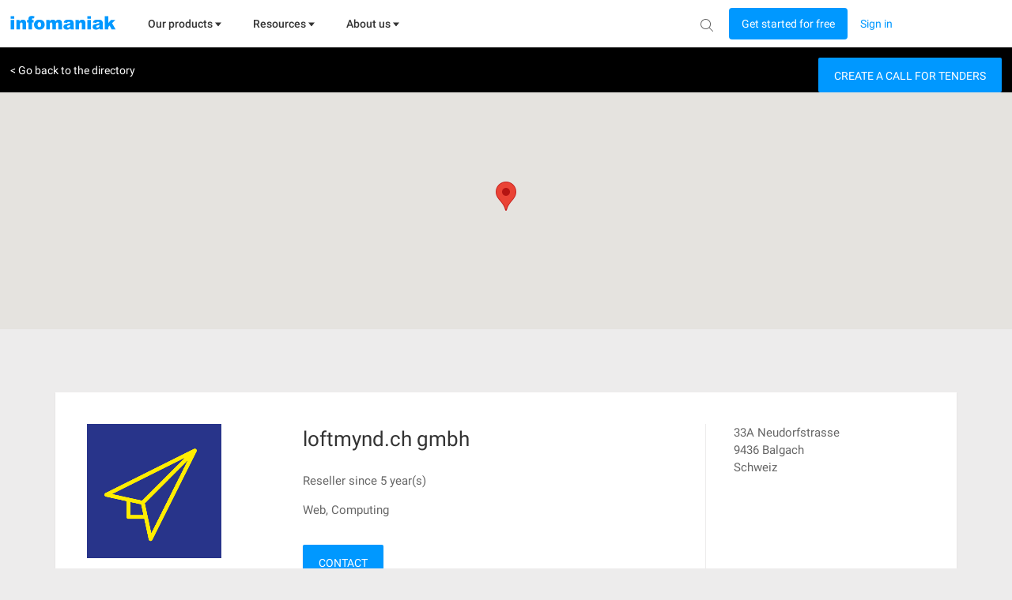

--- FILE ---
content_type: text/html; charset=UTF-8
request_url: https://www.infomaniak.com/en/create-a-website/professionnal/our-partner-agencies/309377
body_size: 15004
content:
<!DOCTYPE html>
<html lang="en">
<head>
<meta charset="utf-8">
<title>
🚀 Loftmynd.ch gmbh - Our partner agencies - Infomaniak
</title>
<meta name="description" content="&lt;p&gt;Nous sommes une petite entreprise sp&amp;eacute;cialis&amp;eacute;e dans les technologies de l'information pour les PME et les particuliers. Nous sommes heureux de...">
<meta name="author" content="Infomaniak Network SA">
<meta name="viewport" content="width=device-width, initial-scale=1">
<meta property="og:title" content="🚀 Loftmynd.ch gmbh - Our partner agencies -...">
<meta property="og:description" content="&lt;p&gt;Nous sommes une petite entreprise sp&amp;eacute;cialis&amp;eacute;e dans les technologies de l'information pour les PME et les particuliers. Nous sommes heureux de...">
<meta property="og:image" content="https://www.infomaniak.com/img/common/infomaniak-thumbnail.jpg">
<meta property="og:image:alt" content="&lt;p&gt;Nous sommes une petite entreprise sp&amp;eacute;cialis&amp;eacute;e dans les technologies de l'information pour les PME et les particuliers. Nous sommes heureux de...">
<meta property="og:image:type" content="image/jpg">
<meta property="og:image:width" content="1200">
<meta property="og:image:height" content="630">
<meta property="og:type" content="website">

<meta property="og:url" content="https://www.infomaniak.com/en/create-a-website/professionnal/our-partner-agencies/309377">

<meta name="DC.title" content="🚀 Loftmynd.ch gmbh - Our partner agencies - Infomaniak">
<meta name="DC.description" content="&lt;p&gt;Nous sommes une petite entreprise sp&amp;eacute;cialis&amp;eacute;e dans les technologies de l'information pour les PME et les particuliers. Nous sommes heureux de...">
<meta name="language" content="en">
<meta http-equiv="X-UA-Compatible" content="IE=edge">
<meta name="theme-color" content="#0098ff">

<link rel="alternate" href="https://www.infomaniak.com/fr/creer-un-site/professionnel/nos-agences-partenaires/309377" hreflang="fr">

<link rel="alternate" href="https://www.infomaniak.com/de/erstellen-sie-eine-website/experten/unsere-partneragenturen/309377" hreflang="de">

<link rel="alternate" href="https://www.infomaniak.com/it/creare-un-sito-web/professionista/le-nostre-agenzie-partner/309377" hreflang="it">

<link rel="alternate" href="https://www.infomaniak.com/en/create-a-website/professionnal/our-partner-agencies/309377" hreflang="en">

<link rel="alternate" href="https://www.infomaniak.com/es/crear-su-sitio-web/professionnel/nuestras-agencias-miembro/309377" hreflang="es">

<link rel="alternate" href="https://www.infomaniak.com/fr/creer-un-site/professionnel/nos-agences-partenaires/309377" hreflang="x-default">

<link rel="alternate" type="application/rss+xml" href="https://news.infomaniak.com/en/category/news/feed/" title="News Infomaniak">

<link rel="canonical" href="https://www.infomaniak.com/en/create-a-website/professionnal/our-partner-agencies/309377">
<link rel="dns-prefetch" href="//www.google-analytics.com">
<link rel="stylesheet" type="text/css" href="/css/main-1e0d73c599.css">
<link rel="apple-touch-icon-precomposed" sizes="144x144" href="/ico/apple-touch-icon-144x144.png">
<link rel="apple-touch-icon-precomposed" sizes="114x114" href="/ico/apple-touch-icon-114x114.png">
<link rel="apple-touch-icon-precomposed" sizes="72x72" href="/ico/apple-touch-icon-72x72.png">
<link rel="apple-touch-icon-precomposed" href="/ico/apple-touch-icon-57x57.png">
<link rel="shortcut icon" href="/ico/favicon-16x16.png" type="image/png">
<link rel="shortcut icon" href="/ico/favicon.ico" type="image/x-icon">

<script type="text/javascript">var $global={lang:"en",routes:{"creez-votre-site.partners.createMessage":"https:\/\/www.infomaniak.com\/en\/create-a-website\/professionnal\/createMessage","creez-votre-site.partners.initCaptcha":"https:\/\/www.infomaniak.com\/en\/create-a-website\/professionnal\/initCaptcha","support.faq_search_json":"https:\/\/www.infomaniak.com\/en\/support\/searchjson"}};window.dataLayer=window.dataLayer||[];dataLayer.push({"pageType":"partners","language":"en","currency":"CHF","login_state":"0"});</script>

<!-- Google Tag Manager -->
<script type="text/javascript">(function(w,d,s,l,i){w[l]=w[l]||[];w[l].push({'gtm.start':new Date().getTime(),event:'gtm.js'});var f=d.getElementsByTagName(s)[0],j=d.createElement(s),dl=l!='dataLayer'?'&l='+l:'';j.async=true;j.src='https://www.googletagmanager.com/gtm.js?id='+i+dl+'&gtm_auth=d-ke9GyPSkVmBsyMErF8Ew&gtm_preview=env-2&gtm_cookies_win=x';f.parentNode.insertBefore(j,f);})(window,document,'script','dataLayer','GTM-NWNCSS');</script>
<!-- End Google Tag Manager -->

<script type="text/javascript">var oEvent=null;</script>
<script src="/js/layout.script.min.js?1769063955" type="text/javascript"></script>
<script async="async" id="webComponents" src="https://web-components.storage.infomaniak.com/current/init.js?project=hosting2" type="text/javascript"></script>
<script type="text/javascript">var WEB_COMPONENT_API_ENDPOINT="https://welcome.infomaniak.com";</script>
</head>
<body class="responsive partners" itemscope="itemscope" itemtype="https://schema.org/WebPage">

<noscript>
<iframe src="https://www.googletagmanager.com/ns.html?id=GTM-NWNCSS" height="0" width="0" style="display:none;visibility:hidden"></iframe>
</noscript>

<div id="skrollr-body">
<div id="wrap">
<header id="header">
    <!-- email help@infomaniak.com for more info -->
    <module-helpdesk-component>
        <div slot="recaptcha-slot">
            <div id="recaptcha"></div>
        </div>
    </module-helpdesk-component>
    <div class="reporting-tool-slot wc-trigger-reporting-tools--flex">
        <module-reporting-tools-component></module-reporting-tools-component>
    </div>
    <div class="header">
        <div class="header-scroll-placeholder hidden"></div>
        <div class="background-header">
            <div class="header-content fixed-header-content">
                 <div class="header__mobile">
    <div class="burger-icon">
      <div role="button" class="header__burger js-menu-burger">
        <img src="/img/nav-v2/burger.svg" alt="burger" width="16px" height="16px" />
      </div>
    </div>

    <div class="main-nav__logo">
        <a href="/en" class="main-nav__logo-link-mobile" tabindex="1">
            <span><img src="/img/common/logo-infomaniak.svg" width="145px" alt="infomaniak"></span>
        </a>
    </div>
</div>

<nav class="main-nav js-menu-user-aside" role="navigation" aria-label="main">
    <div class="main-nav__logo">
        <a href="/en" class="main-nav__logo-link" tabindex="1">
            <span><img src="/img/common/logo-infomaniak.svg" width="145px" alt="infomaniak"></span>
        </a>
    </div>

    <div class="display-universe" id="cloud-universe">
        <div class="display-universe__content-wrapper">
            <div class="display-universe__content-wrapper__icon-wrapper">
                <img src="/img/nav-v2/CloudComputing.svg" alt="cloud-computing-logo" />
            </div>
            <div class="display-universe__content-wrapper__title">Cloud Computing</div>
        </div>
    </div>
    <div class="display-universe" id="web-universe">
        <div class="display-universe__content-wrapper">
            <div class="display-universe__content-wrapper__icon-wrapper">
                <img src="/img/nav-v2/Web&Domaine.svg" alt="web-domain-logo" />
            </div>
            <div class="display-universe__content-wrapper__title">Web & Domains</div>
        </div>
    </div>
    <div class="display-universe" id="marketing-universe">
        <div class="display-universe__content-wrapper">
            <div class="display-universe__content-wrapper__icon-wrapper">
                <img src="/img/nav-v2/Event&Marketing.svg" alt="event-marketing-logo" />
            </div>
            <div class="display-universe__content-wrapper__title">Events & Marketing</div>
        </div>
    </div>


    <aside class="aside-nav" role="menu">
        <div class="menu-scroll">
            <ul class="menu-aside">
                <li class="menu-aside__item">
                    <div role="button" class="menu-aside__burger js-menu-burger active">
                        <button type="button" class="close" aria-label="Close">
                            <span class="close-icon" aria-hidden="true">&times;</span>
                        </button>
                    </div>
                </li>
            </ul>
        </div>

    </aside>

    <div class="menu-content" role="menubar">
        <!-- <div class="header__title header__title--dark">Infomaniak</div> -->
        <div role="menuitem">
                <ul class="main-menu main-menu--js" id="main-menu" role="list">
                    <li class="main-menu__item" id="products" tabindex="2">
                      <div>
                        <span class="main-menu__link" id="product-title">
                            Our products
                            <svg width="8" height="6" viewBox="0 0 8 6" fill="none" xmlns="http://www.w3.org/2000/svg">
                                <path fill-rule="evenodd" clip-rule="evenodd" d="M-0.000732422 0.5H7.99927L3.99927 5.5L-0.000732422 0.5Z" />
                            </svg>
                        </span>
                        <div class="sub-menu" style="border-top: 1px solid #D0D0D0;">
                            <div class="sub-menu__container container">
                                <div class="item-wrapper">
                                    <ul class="sub-menu__list sub-menu__list--left sub-menu__list--js sub-menu__list--row">
                                        <li class="sub-menu__item sub-menu__item--empty switch-nav js-switch-collaborate activated" tabindex="3">
                                            <div class="sub-menu__link" id="product1">
                                                <span class="sub-menu__title">
                                                    Collaborative tools
                                                    <img src="/img/nav-v2/chevron-right.svg" alt="icon chevron" />
                                                </span>
                                            </div>
                                        </li>
                                        <li class="sub-menu__item sub-menu__item--empty switch-nav js-switch-web" tabindex="3">
                                            <div class="sub-menu__link" id="product2">
                                                <span class="sub-menu__title">
                                                    Web & Domains
                                                    <img src="/img/nav-v2/chevron-right.svg" alt="icon chevron" />
                                                </span>
                                            </div>
                                        </li>
                                        <li class="sub-menu__item sub-menu__item--empty switch-nav js-switch-cloud" tabindex="3">
                                            <div class="sub-menu__link" id="product3">
                                                <span class="sub-menu__title">
                                                    Cloud Computing
                                                    <img src="/img/nav-v2/chevron-right.svg" alt="icon chevron" />
                                                </span>
                                            </div>
                                        </li>
                                        <li class="sub-menu__item sub-menu__item--empty switch-nav js-switch-events" tabindex="3">
                                            <div class="sub-menu__link" id="product4">
                                                <span class="sub-menu__title">
                                                    Events & Marketing
                                                    <img src="/img/nav-v2/chevron-right.svg" alt="icon chevron" />
                                                </span>
                                            </div>
                                        </li>
                                        <li class="sub-menu__item sub-menu__item--empty switch-nav js-switch-streaming" tabindex="3">
                                            <div class="sub-menu__link" id="product5">
                                                <span class="sub-menu__title">
                                                    Streaming
                                                    <img src="/img/nav-v2/chevron-right.svg" alt="icon chevron" />
                                                </span>
                                            </div>
                                        </li>
                                    </ul>
                                </div>
                                <div class="sub-flex-wrapper" id="flex-item">
                                    <div class="page-menu page-menu-collaborate activated" id="collaborate" style="display: block;">
    <div class="submenu-actions-grid">
        <ul class="page-menu page-menu-collaborate sub-menu__grid" style="display: block;">
            <div class="wrapper-ksuite">
                <div class="wrapper-grid-ksuite">
                    <p class="menu-grid-title" style="padding-top: 32px;"><img class="menu-grid-title__icon" src="/img/common/suite/ksuite.svg" alt="ksuite" width="24px" height="24px" />Collaborative suite</p>
                    <a href="https://www.infomaniak.com/en/ksuite" class="wrapper-grid-ksuite__desktop-link wrapper-grid-ksuite__link">Discover the collaborative suite <span>→</span></a>
                    <a href="https://www.infomaniak.com/en/ksuite" class="wrapper-grid-ksuite__mobile-link wrapper-grid-ksuite__link">Discover <span>→</span></a>
                </div>
                <div class="new-menu-grid_alone">
                    <li class="page-menu__item grid-a order-2">
                        <a href="https://www.infomaniak.com/en/ksuite/ksuite-pro" class="sub-menu__link sub-menu__link--svg" role="menuitem" itemprop="url" tabindex="3">
    <span class="sub-menu__title">
        <div class="flex-title">
            <span class="title-align">
                kSuite
                <img src="/img/common/suite/ksuite-pro.svg" alt="" />
            </span>
            <span class="sub-menu__subtitle">
                Professional email, sovereign cloud and AI for sustainable performance
            </span>
        </div>
    </span>
</a>

                    </li>
                    <li class="page-menu__item grid-b order-1">
                        <a href="https://www.infomaniak.com/en/ksuite/myksuite" class="sub-menu__link sub-menu__link--svg" role="menuitem" itemprop="url" tabindex="3">
    <span class="sub-menu__title">
        <div class="flex-title__my-ksuite">
            <span class="title-align">
                <img src="/img/common/suite/my-ksuite.svg" alt="" height="16px" />
                kSuite
            </span>
            <span class="sub-menu__subtitle">
                The suite for secure communication, storage and sharing
            </span>
        </div>
    </span>
</a>
                    </li>
                </div>
            </div>
            <div class="new-menu-grid">
                <li class="page-menu__item grid-a order-1">
                    <a href="https://www.infomaniak.com/en/ksuite/kdrive" class="sub-menu__link sub-menu__link--svg" role="menuitem" itemprop="url" tabindex="3">
    <span class="sub-menu__title">
        <span class="icon-wrapper">
            <img src="/img/common/suite/kdrive.svg" alt="kdrive" width="24px" height="24px" />
        </span>
        <div class="flex-title">
            <span class="title-align">
                kDrive
            </span>
            <span class="sub-menu__subtitle">
                Store, collaborate and share your files
            </span>
        </div>
    </span>
</a>
                </li>
                <li class="page-menu__item grid-a order-5">
                    <a href="https://www.infomaniak.com/en/ksuite/service-mail" class="sub-menu__link sub-menu__link--svg" role="menuitem" itemprop="url" tabindex="3">
    <span class="sub-menu__title">
        <span class="icon-wrapper">
            <img src="/img/common/suite/new-mail.svg" alt="mail service" width="24px" height="24px" />
        </span>
        <div class="flex-title">
            <span class="title-align">
                Mail Service
            </span>
            <span class="sub-menu__subtitle">
                Create your email addresses with your domain
            </span>
        </div>
    </span>
</a>
                </li>
                <li class="page-menu__item grid-b order-2">
                    <a href="https://www.infomaniak.com/en/ksuite/kchat" class="sub-menu__link sub-menu__link--svg" role="menuitem" itemprop="url" tabindex="3">
    <span class="sub-menu__title">
        <span class="icon-wrapper">
            <img src="/img/nav-v2/kChat.svg" alt="kChat" width="24px" height="24px" />
        </span>
        <div class="flex-title">
            <span class="title-align">
                kChat
            </span>
            <span class="sub-menu__subtitle">
                Communicate live with your teams
            </span>
        </div>
    </span>
</a>
                </li>
                <li class="page-menu__item grid-b order-6">
                    <a href="https://www.infomaniak.com/en/ksuite/kmeet" class="sub-menu__link sub-menu__link--svg" role="menuitem" itemprop="url" tabindex="3">
    <span class="sub-menu__title">
        <span class="icon-wrapper">
            <img src="/img/common/suite/meet.svg" alt="kmeet" width="24px" height="24px" />
        </span>
        <div class="flex-title">
            <span class="title-align">
                   kMeet
            </span>
            <span class="sub-menu__subtitle">
                Organise your meetings online in complete security
            </span>
        </div>
    </span>
</a>
                </li>
                <li class="page-menu__item grid-c order-3">
                    <a href="https://www.swisstransfer.com/en" class="sub-menu__link sub-menu__link--svg" role="menuitem" itemprop="url" tabindex="3">
    <span class="sub-menu__title">
        <span class="icon-wrapper">
            <img src="/img/common/suite/swiss-transfer.svg" alt="swisstransfer" width="24px" height="24px" />
        </span>
        <div class="flex-title">
            <span class="title-align">
               SwissTransfer
            </span>
            <span class="sub-menu__subtitle">
                Send your files up to 50 GB free of charge.
            </span>
        </div>
    </span>
</a>                </li>
                <li class="page-menu__item grid-c order-7">
                    <a href="https://kpaste.infomaniak.com" class="sub-menu__link sub-menu__link--svg" role="menuitem" itemprop="url" tabindex="3">
    <span class="sub-menu__title">
        <span class="icon-wrapper">
            <img src="/img/common/suite/paste.svg" alt="kpaste" width="24px" height="24px" />
        </span>
        <div class="flex-title">
            <span class="title-align">
                 kPaste
            </span>
            <span class="sub-menu__subtitle">
                Share and encrypt your sensitive information
            </span>
        </div>
    </span>
</a>                </li>
                <li class="page-menu__item grid-d order-4">
                    <a href="https://www.infomaniak.com/en/myksuite" class="sub-menu__link sub-menu__link--svg" role="menuitem" itemprop="url" tabindex="3">
    <span class="sub-menu__title">
        <span class="icon-wrapper">
            <img src="/img/common/suite/myksuite.svg" alt="ksuite" width="24px" height="24px" />
        </span>
        <div class="flex-title">
            <span class="title-align">
                Custom Brand
            </span>
            <span class="sub-menu__subtitle">
                Control the brand image of your products
            </span>
        </div>
    </span>
</a>
                </li>
                <li class="page-menu__item grid-d order-4">
                    <a href="https://chk.infomaniak.com" class="sub-menu__link sub-menu__link--svg" role="menuitem" itemprop="url" tabindex="3">
    <span class="sub-menu__title">
        <span class="icon-wrapper">
            <img src="/img/nav-v2/Chk.svg" alt="kChat" width="24px" height="24px" />
        </span>
        <div class="flex-title">
            <span class="title-align">
                Chk
            </span>
            <span class="sub-menu__subtitle">
                Link reducer & QR code generator
            </span>
        </div>
    </span>
</a>
                </li>
            </div>
        </ul>
    </div>
</div>
                                    <div class="page-menu page-menu-web" id="web-domain">
    <div class="submenu-actions-grid">
        <ul class="page-menu page-menu-web sub-menu__grid">
            <div class="banner-menu">
                <div class="banner-menu__wrapper-no-ksuite">
                    <div class="banner-menu__wrapper__icon-wrapper-big">
                        <img src="/img/nav-v2/web-domain.svg" alt="" />
                    </div>
                    <div>
                        <div class="banner-menu__wrapper__title-wrapper">
                            <div class="banner-menu__wrapper__title-wrapper__title">Find the web hosting solution you need</div>
                        </div>
                    </div>
                </div>
                <a href="https://www.infomaniak.com/en/hosting/our-web-offers" tabindex="3">
                    <button class="banner-menu__button" tabindex="-1">
                        <p>Compare our web hosting solutions →</p>
                    </button>
                </a>
            </div>
            <div class="new-menu-grid">
                <li class="page-menu__item grid-a order-1">
                    <a href="https://www.infomaniak.com/en/domains" class="sub-menu__link sub-menu__link--svg" role="menuitem" itemprop="url" tabindex="3">
    <span class="sub-menu__title">
        <span class="icon-wrapper">
             <img src="/img/common/suite/domain.svg" alt="Domain name" width="24px" height="24px" />
        </span>
        <div class="flex-title">
            <span class="title-align">
                Domain name
            </span>
            <span class="sub-menu__subtitle">
                 Reserve your domain name at the best price
            </span>
        </div>
    </span>
</a>                </li>
                <li class="page-menu__item grid-a order-5">
                    <a href="https://www.infomaniak.com/en/create-a-website/site-creator" class="sub-menu__link sub-menu__link--svg" role="menuitem" itemprop="url" tabindex="3">
    <span class="sub-menu__title">
        <span class="icon-wrapper">
            <img src="/img/common/suite/ksite.svg" alt="Site Creator" width="24px" height="24px" />
        </span>
        <div class="flex-title">
            <span class="title-align">
                Site Creator
            </span>
            <span class="sub-menu__subtitle">
                Create your website with ease
            </span>
        </div>
    </span>
</a>                </li>
                <li class="page-menu__item grid-b order-2">
                    <a href="https://www.infomaniak.com/en/hosting/web-and-mail/web-hosting" class="sub-menu__link sub-menu__link--svg" role="menuitem" itemprop="url" tabindex="3">
    <span class="sub-menu__title">
        <span class="icon-wrapper">
            <img src="/img/common/suite/new-web-hosting.svg" alt="web hosting" width="24px" height="24px" />
        </span>
        <div class="flex-title">
            <span class="title-align">
                Web Hosting
            </span>
            <span class="sub-menu__subtitle">
                Create your website with over 100 CMS
            </span>
        </div>
    </span>
</a>                </li>
                <li class="page-menu__item grid-b order-6">
                    <a href="https://www.infomaniak.com/en/create-a-website/wordpress-hosting" class="sub-menu__link sub-menu__link--svg" role="menuitem" itemprop="url" tabindex="3">
    <span class="sub-menu__title">
        <span class="icon-wrapper">
            <img src="/img/common/suite/wordpress.svg" alt="web hosting" width="24px" height="24px" />
        </span>
        <div class="flex-title">
            <span class="title-align">
               Wordpress Hosting
            </span>
            <span class="sub-menu__subtitle">
                Create your WordPress website easily
            </span>
        </div>
    </span>
</a>                </li>
                <li class="page-menu__item grid-c order-3">
                    <a href="https://www.infomaniak.com/en/hosting/managed-cloud-server" class="sub-menu__link sub-menu__link--svg" role="menuitem" itemprop="url" tabindex="3">
    <span class="sub-menu__title">
        <span class="icon-wrapper">
            <img src="/img/common/suite/managed-cloud.svg" alt="Cloud Server" width="24px" height="24px" />
        </span>
        <div class="flex-title">
            <span class="title-align">
                 Cloud Server
            </span>
            <span class="sub-menu__subtitle">
                Power up your sites with guaranteed resources
            </span>
        </div>
    </span>
</a>
                </li>
                <li class="page-menu__item grid-c order-3">
                    <a href="https://www.infomaniak.com/en/hosting/nodejs-hosting" class="sub-menu__link sub-menu__link--svg" role="menuitem" itemprop="url" tabindex="3">
    <span class="sub-menu__title">
        <span class="icon-wrapper">
            <img src="/img/common/suite/nodejs.svg" alt="" width="24px" height="24px" />
        </span>
        <div class="flex-title">
            <span class="title-align">
                Node.js Hosting
            </span>
            <span class="sub-menu__subtitle">
               Create a dynamic, interactive site with Node.js
            </span>
        </div>
    </span>
</a>
                </li>
                <li class="page-menu__item grid-d order-4">
                    <a href="https://www.infomaniak.com/en/secure/ssl-certificates" class="sub-menu__link sub-menu__link--svg" role="menuitem" itemprop="url" tabindex="3">
    <span class="sub-menu__title">
        <span class="icon-wrapper">
            <img src="/img/common/suite/ssl.svg" alt="SSL Certificat" width="24px" height="24px" />
        </span>
        <div class="flex-title">
            <span class="title-align">
                 SSL certificates
            </span>
            <span class="sub-menu__subtitle">
                 Secure your websites with an EV or DV certificate
            </span>
        </div>
    </span>
</a>
                </li>
            </div>
            <div class="options-sub-menu">
                <div class="options-sub-menu__title">
                    Options
                </div>
                <div class="options-sub-menu__content-wrapper">
                    <li class="page-menu__item grid-a">
                        <a href="https://www.infomaniak.com/en/domains/domain-privacy" class="sub-menu__link sub-menu__link--svg" role="menuitem" itemprop="url" tabindex="3">
    <span class="sub-menu__title">
        <span class="icon-wrapper">
             <img src="/img/common/suite/domain-privacy.svg" alt="Domain privacy" width="24px" height="24px" />
        </span>
        <div class="flex-title">
            <span class="title-align">
                Domain Privacy
            </span>
            <span class="sub-menu__subtitle">
                 Protect your domains’ private data
            </span>
        </div>
    </span>
</a>                    </li>
                    <li class="page-menu__item grid-b">
                        <a href="https://www.infomaniak.com/en/domains/dns-anycast" class="sub-menu__link sub-menu__link--svg" role="menuitem" itemprop="url" tabindex="3">
    <span class="sub-menu__title">
        <span class="icon-wrapper">
             <img src="/img/suite/dns.svg" alt="DNS Fast Anycast" width="24px" height="24px" />
        </span>
        <div class="flex-title">
            <span class="title-align">
               FastAnycast DNS
            </span>
            <span class="sub-menu__subtitle">
                 Speed up your site access times
            </span>
        </div>
    </span>
</a>                    </li>
                    <li class="page-menu__item grid-c">
                        <a href="https://www.infomaniak.com/en/dyndns" class="sub-menu__link sub-menu__link--svg" role="menuitem" itemprop="url" tabindex="3">
    <span class="sub-menu__title">
        <span class="icon-wrapper">
             <img src="/img/common/suite/dyndns.svg" alt="Dyn DNS" width="24px" height="24px" />
        </span>
        <div class="flex-title">
            <span class="title-align">
                DynDNS
            </span>
            <span class="sub-menu__subtitle">
                 Access your devices remotely
            </span>
        </div>
    </span>
</a>                    </li>
                    <li class="page-menu__item grid-d">
                        <a href="https://www.infomaniak.com/en/secure/renewal-warranty" class="sub-menu__link sub-menu__link--svg" role="menuitem" itemprop="url" tabindex="3">
    <span class="sub-menu__title">
        <span class="icon-wrapper">
             <img src="/img/common/suite/renewal-warranty.svg" alt="Dyn DNS" width="24px" height="24px" />
        </span>
        <div class="flex-title">
            <span class="title-align">
                Renewal Warranty
            </span>
            <span class="sub-menu__subtitle">
                 Secure your domains against loss and theft
            </span>
        </div>
    </span>
</a>
                    </li>
                </div>
            </div>
        </ul>
    </div>
</div>
                                    <div class="page-menu page-menu-cloud" id="cloud-computing">
    <div class="submenu-actions-grid">
        <ul class="page-menu page-menu-cloud sub-menu__grid">
            <div class="banner-menu">
                <div class="banner-menu__wrapper-no-ksuite">
                    <div class="banner-menu__wrapper__icon-wrapper-big">
                        <img src="/img/nav-v2/cloud-computing.svg" alt="" />
                    </div>
                    <div>
                        <div class="banner-menu__wrapper__title-wrapper">
                            <div class="banner-menu__wrapper__title-wrapper__title">Find the right Cloud Computing solution</div>
                        </div>
                    </div>
                </div>
                <a href="https://www.infomaniak.com/en/hosting/our-cloud-computing-offers" tabindex="3">
                    <button class="banner-menu__button" tabindex="-1">
                        <p>Follow our comparative guide →</p>
                    </button>
                </a>
            </div>
            <div class="menu-cloud-computing">
                <div>
                    <p class="menu-grid-title">Cloud services</p>
                    <div class="new-menu-grid">
                        <li class="page-menu__item grid-a order-1">
                            <a href="https://www.infomaniak.com/en/hosting/public-cloud" class="sub-menu__link sub-menu__link--svg" role="menuitem" itemprop="url" tabindex="3">
    <span class="sub-menu__title">
        <span class="icon-wrapper">
            <img src="/img/common/suite/public-cloud.svg" alt="public cloud" width="24px" height="24px" />
        </span>
        <div class="flex-title">
            <span class="title-align">
                Public Cloud (IaaS)
            </span>
            <span class="sub-menu__subtitle">
               Create your projects in a high-end, ultra-competitive Cloud
            </span>
        </div>
    </span>
</a>                        </li>
                        <li class="page-menu__item grid-b order-2">
                            <a href="https://www.infomaniak.com/en/hosting/vps-cloud" class="sub-menu__link sub-menu__link--svg" role="menuitem" itemprop="url" tabindex="3">
    <span class="sub-menu__title">
        <span class="icon-wrapper">
            <img src="/img/common/suite/unmanaged-cloud.svg" alt="Cloud Server" width="24px" height="24px" />
        </span>
        <div class="flex-title">
            <span class="title-align">
                VPS Cloud
            </span>
            <span class="sub-menu__subtitle">
                Create a Windows / Linux server
            </span>
        </div>
    </span>
</a>
                        </li>
                        <li class="page-menu__item grid-a order-3">
                            <a href="https://www.infomaniak.com/en/hosting/public-cloud/kubernetes" class="sub-menu__link sub-menu__link--svg" role="menuitem" itemprop="url" tabindex="3">
    <span class="sub-menu__title">
        <span class="icon-wrapper">
            <img src="/img/common/suite/kaas.svg" alt="" width="24px" height="24px" />
        </span>
        <div class="flex-title">
            <span class="title-align">
                Kubernetes service
            </span>
            <span class="sub-menu__subtitle">
               Deploy your containerised apps on a large scale.
            </span>
        </div>
    </span>
</a>
                        </li>
                        <li class="page-menu__item grid-b order-4">
                            <a href="https://www.infomaniak.com/en/hosting/vps-lite" class="sub-menu__link sub-menu__link--svg" role="menuitem" itemprop="url" tabindex="3">
    <span class="sub-menu__title">
        <span class="icon-wrapper">
            <img src="/img/common/suite/vps-lite.svg" alt="VPS Lite" width="24px" height="24px" />
        </span>
        <div class="flex-title">
            <span class="title-align">
                VPS Lite
            </span>
            <span class="sub-menu__subtitle">
                Create a Windows/Linux server at a low cost
            </span>
        </div>
    </span>
</a>
                        </li>
                        <li class="page-menu__item grid-a order-5">
                            <a href="https://www.infomaniak.com/en/hosting/public-cloud/database" class="sub-menu__link sub-menu__link--svg" role="menuitem" itemprop="url" tabindex="3">
    <span class="sub-menu__title">
        <span class="icon-wrapper">
            <img src="/img/common/suite/dbaas.svg" alt="" width="24px" height="24px" />
        </span>
        <div class="flex-title">
            <span class="title-align">
                Database Service
            </span>
            <span class="sub-menu__subtitle">
               Manage your databases with a managed solution
            </span>
        </div>
    </span>
</a>
                        </li>
                       <li class="page-menu__item grid-b order-6">
                           <a href="https://www.infomaniak.com/en/hosting/dedicated-and-cloud-servers/jelastic-cloud" class="sub-menu__link sub-menu__link--svg" role="menuitem" itemprop="url" tabindex="3">
    <span class="sub-menu__title">
        <span class="icon-wrapper">
            <img src="/img/common/suite/jelastic.svg" alt="jelastic cloud" width="24px" height="24px" />
        </span>
        <div class="flex-title">
            <span class="title-align">
                Jelastic Cloud (PaaS)
            </span>
            <span class="sub-menu__subtitle">
                Create your own customised environments
            </span>
        </div>
    </span>
</a>                        </li>
                    </div>
                </div>
                 <div>
                    <p class="menu-grid-title">Other services</p>
                    <div class="new-menu-grid">
                        <li class="page-menu__item grid-a order-1">
                            <a href="https://www.infomaniak.com/en/hosting/ai-services" class="sub-menu__link sub-menu__link--svg" role="menuitem" itemprop="url" tabindex="3">
    <span class="sub-menu__title">
        <span class="icon-wrapper">
            <img src="/img/common/suite/llm.svg" alt="llm api" width="24px" height="24px" />
        </span>
        <div class="flex-title">
            <span class="title-align">
                AI Services
            </span>
            <span class="sub-menu__subtitle">
               Boost your productivity with our sovereign AI
            </span>
        </div>
    </span>
</a>
                        </li>
                        <li class="page-menu__item grid-b order-2">
                            <a href="https://www.infomaniak.com/en/swiss-backup" class="sub-menu__link sub-menu__link--svg" role="menuitem" itemprop="url" tabindex="3">
    <span class="sub-menu__title">
        <span class="icon-wrapper">
           <img src="/img/common/suite/swiss-backup.svg" alt="swiss backup" width="24px" height="24px" />
        </span>
        <div class="flex-title">
            <span class="title-align">
                Swiss Backup
            </span>
            <span class="sub-menu__subtitle">
                Back up your devices in the Cloud
            </span>
        </div>
    </span>
</a>
                        </li>
                        <li class="page-menu__item grid-a order-3">
                            <a href="https://www.infomaniak.com/en/backup-and-storage/nas-synology" class="sub-menu__link sub-menu__link--svg" role="menuitem" itemprop="url" tabindex="3">
    <span class="sub-menu__title">
        <span class="icon-wrapper">
            <img src="/img/common/suite/nas.svg" alt="nas synology" width="24px" height="24px" />
        </span>
        <div class="flex-title">
            <span class="title-align">
                NAS Synology
            </span>
            <span class="sub-menu__subtitle">
               Rent a NAS in our secure data centers
            </span>
        </div>
    </span>
</a>
                        </li>
                        <li class="page-menu__item grid-b order-4">
                            <a href="https://www.infomaniak.com/en/hosting/dedicated-and-cloud-servers/high-availability-cloud-server" class="sub-menu__link sub-menu__link--svg" role="menuitem" itemprop="url" tabindex="3">
    <span class="sub-menu__title">
        <span class="icon-wrapper">
            <img src="/img/common/suite/hosting.svg" alt="High availibility" width="24px" height="24px" />
        </span>
        <div class="flex-title">
            <span class="title-align">
                Very High Availability
            </span>
            <span class="sub-menu__subtitle">
                Create a multi-data center infrastructure with customised SLAs
            </span>
        </div>
    </span>
</a>
                        </li>
                        <li class="page-menu__item grid-a order-5">
                            <a href="https://www.infomaniak.com/en/hosting/datacenter-housing" class="sub-menu__link sub-menu__link--svg" role="menuitem" itemprop="url" tabindex="3">
    <span class="sub-menu__title">
        <span class="icon-wrapper">
              <img src="/img/common/suite/housing.svg" alt="Housing" width="24px" height="24px" />
        </span>
        <div class="flex-title">
            <span class="title-align">
                 Housing
            </span>
            <span class="sub-menu__subtitle">
                Install your servers in our data centers
            </span>
        </div>
    </span>
</a>

                        </li>
                        <li class="page-menu__item grid-b order-6">
                            <a href="https://www.infomaniak.com/en/hosting/auth" class="sub-menu__link sub-menu__link--svg" role="menuitem" itemprop="url" tabindex="3">
    <span class="sub-menu__title">
        <span class="icon-wrapper">
            <img src="/img/common/suite/auth.svg" alt="" width="24px" height="24px" />
        </span>
        <div class="flex-title">
            <span class="title-align">
                Auth
            </span>
            <span class="sub-menu__subtitle">
               Add a privacy-friendly login method to your apps
            </span>
        </div>
    </span>
</a>
                        </li>
                    </div>
                 </div>
            </div>
        </ul>
    </div>
</div>
                                    <div class="page-menu page-menu-events" id="events-marketing">
    <div class="submenu-actions-grid">
        <ul class="page-menu page-menu-events sub-menu__grid">
            <div class="banner-menu">
                <div class="banner-menu__wrapper-no-ksuite">
                    <div class="banner-menu__wrapper__icon-wrapper">
                        <img src="/img/nav-v2/ticketing-event.svg" alt="" />
                    </div>
                    <div>
                        <div class="banner-menu__wrapper__title-wrapper">
                            <div class="banner-menu__wrapper__title-wrapper__title">Infomaniak Events, the independent local events portal</div>
                        </div>
                        <div class="banner-menu__wrapper__subtitle">Online ticketing service with a wide choice of concerts, shows and events.</div>
                    </div>
                </div>
                <a href="https://www.infomaniak.events" tabindex="3">
                    <button class="banner-menu__button" tabindex="-1">
                        <p>Discover all events →</p>
                    </button>
                </a>
            </div>
            <div class="new-menu-grid">
                <li class="page-menu__item grid-a order-1">
                    <a href="https://www.infomaniak.com/en/etickets" class="sub-menu__link sub-menu__link--svg" role="menuitem" itemprop="url" tabindex="3">
    <span class="sub-menu__title">
        <span class="icon-wrapper">
            <img src="/img/common/suite/ktickets.svg" alt="online shop" width="24px" height="24px" />
        </span>
        <div class="flex-title">
            <span class="title-align">
                Ticketing
            </span>
            <span class="sub-menu__subtitle">
                Create your ticketing service and sell tickets
            </span>
        </div>
    </span>
</a>                </li>
                <li class="page-menu__item grid-b order-2">
                    <a href="https://www.infomaniak.com/en/etickets/access-control" class="sub-menu__link sub-menu__link--svg" role="menuitem" itemprop="url" tabindex="3">
    <span class="sub-menu__title">
        <span class="icon-wrapper">
            <img src="/img/common/suite/etickets.svg" alt="kdrive" width="24px" height="24px" />
        </span>
        <div class="flex-title">
            <span class="title-align">
                 Access Control
            </span>
            <span class="sub-menu__subtitle">
                 Control access to your events with ease
            </span>
        </div>
    </span>
</a>
                </li>
                <li class="page-menu__item grid-c order-3">
                    <a href="https://www.infomaniak.com/en/marketing-events/invitation-manager" class="sub-menu__link sub-menu__link--svg" role="menuitem" itemprop="url" tabindex="3">
    <span class="sub-menu__title">
        <span class="icon-wrapper">
            <img src="/img/common/suite/event.svg" alt="kdrive" width="24px" height="24px" />
        </span>
        <div class="flex-title">
            <span class="title-align">
                Guest manager
            </span>
            <span class="sub-menu__subtitle">
                Automate your event invitations
            </span>
        </div>
    </span>
</a>                </li>
                <li class="page-menu__item grid-d order-4">
                    <a href="https://www.infomaniak.com/en/marketing-events/newsletter-tool" class="sub-menu__link sub-menu__link--svg" role="menuitem" itemprop="url" tabindex="3">
    <span class="sub-menu__title">
        <span class="icon-wrapper">
            <img src="/img/common/suite/newsletter.svg" alt="kdrive"  width="24px" height="24px" />
        </span>
        <div class="flex-title">
            <span class="title-align">
               Newsletter
            </span>
            <span class="sub-menu__subtitle">
                Send your newsletters at competitive prices
            </span>
        </div>
    </span>
</a>
                </li>
            </div>
        </ul>
    </div>
</div>
                                    <div class="page-menu page-menu-streaming" id="streaming">
    <div class="submenu-actions-grid">
        <ul class="page-menu page-menu-streaming sub-menu__grid">
            <div class="new-menu-grid">
                <li class="page-menu__item grid-a order-1">
                    <a href="https://www.infomaniak.com/en/multimedia/streaming-radio" class="sub-menu__link sub-menu__link--svg" role="menuitem" itemprop="url" tabindex="3">
    <span class="sub-menu__title">
        <span class="icon-wrapper">
            <img src="/img/common/suite/radio.svg" alt="Streaming radio" width="24px" height="24px" />
        </span>
        <div class="flex-title">
            <span class="title-align">
               Streaming radio
            </span>
            <span class="sub-menu__subtitle">
                Create and broadcast your own live radio station online
            </span>
        </div>
    </span>
</a>
                </li>
                <li class="page-menu__item grid-b order-2">
                    <a href="https://www.infomaniak.com/en/multimedia/streaming/video" class="sub-menu__link sub-menu__link--svg" role="menuitem" itemprop="url" tabindex="3">
    <span class="sub-menu__title">
        <span class="icon-wrapper">
            <img src="/img/common/suite/streaming.svg" alt="streaming video" width="24px" height="24px" />
        </span>
        <div class="flex-title">
            <span class="title-align">
               Video-Streaming
            </span>
            <span class="sub-menu__subtitle">
                 Create and broadcast live events and TV online
            </span>
        </div>
    </span>
</a>                </li>
                <li class="page-menu__item grid-c order-3">
                    <a href="https://www.infomaniak.com/en/multimedia/vod-aod" class="sub-menu__link sub-menu__link--svg" role="menuitem" itemprop="url" tabindex="3">
    <span class="sub-menu__title">
        <span class="icon-wrapper">
            <img src="/img/common/suite/vod.svg" alt="VOD and AOD" width="24px" height="24px" />
        </span>
        <div class="flex-title">
            <span class="title-align">
                VOD & AOD service
            </span>
            <span class="sub-menu__subtitle">
                Host and broadcast your recordings without limits
            </span>
        </div>
    </span>
</a>
                </li>
            </div>
        </ul>
    </div>
</div>                                </div>
                            </div>
                        </div>
                      </div>
                    </li>
                    <li class="main-menu__item" id="ressources" tabindex="3">
                      <div>
                        <span class="main-menu__link" id="ressources-title">
                            Resources
                            <svg width="8" height="6" viewBox="0 0 8 6" fill="none" xmlns="http://www.w3.org/2000/svg">
                                <path fill-rule="evenodd" clip-rule="evenodd" d="M-0.000732422 0.5H7.99927L3.99927 5.5L-0.000732422 0.5Z" />
                            </svg>
                        </span>
                            <div class="sub-menu sub-menu-ressources">
                                <div class="sub-menu-ressources-wrapper">
    <div class="sub-menu-ressources-wrapper__ressources-wrapper">
        <div class="sub-menu-ressources-wrapper__ressources-wrapper__title">
        <img src="/img/nav-v2/documentation-icon.svg" alt="documentation icon" width="16px" height="16px" />
            Documentation
        </div>
        <div class="sub-menu-ressources-wrapper__ressources-wrapper__subtitle">
            <a href="https://www.infomaniak.com/en/support/faq/admin2" itemprop="url" tabindex="3">
                Guides & tutorials
            </a>
        </div>
        <div class="sub-menu-ressources-wrapper__ressources-wrapper__subtitle">
            <a href="https://developer.infomaniak.com/getting-started" itemprop="url" tabindex="3">
                API documentation
            </a>
        </div>
    </div>
    <div class="sub-menu-ressources-wrapper__ressources-wrapper">
        <div class="sub-menu-ressources-wrapper__ressources-wrapper__title">
            <img src="/img/nav-v2/special-offers-icon.svg" alt="special offers icon" width="16px" height="16px" />
            Special offers
        </div>
        <div class="sub-menu-ressources-wrapper__ressources-wrapper__subtitle">
            <a href="https://www.infomaniak.com/en/special-offers" itemprop="url" tabindex="3">
                Get started for free
            </a>
        </div>
        <div class="sub-menu-ressources-wrapper__ressources-wrapper__subtitle">
            <a href="https://www.infomaniak.com/en/education" itemprop="url" tabindex="3">
                Student programme
            </a>
        </div>
        <div class="sub-menu-ressources-wrapper__ressources-wrapper__subtitle">
            <a href="https://www.infomaniak.com/en/registration/affiliation" itemprop="url" tabindex="3">
                Become an affiliate
            </a>
        </div>
    </div>
    <div class="sub-menu-ressources-wrapper__ressources-wrapper">
        <div class="sub-menu-ressources-wrapper__ressources-wrapper__title">
            <img src="/img/nav-v2/partner-program-icon.svg" alt="partner program icon" width="16px" height="16px" />
            Partner programme
        </div>
        <div class="sub-menu-ressources-wrapper__ressources-wrapper__subtitle">
            <a href="https://www.infomaniak.com/en/create-a-website/professionnal/our-partner-agencies" itemprop="url" tabindex="3">
                Find a partner
            </a>
        </div>
        <div class="sub-menu-ressources-wrapper__ressources-wrapper__subtitle">
            <a href="https://www.infomaniak.com/en/partners" itemprop="url" tabindex="3">
                Become a partner
            </a>
        </div>
        <div class="sub-menu-ressources-wrapper__ressources-wrapper__subtitle">
            <a href="https://www.infomaniak.com/en/academy" itemprop="url" tabindex="3">
                Infomaniak Academy
            </a>
        </div>
    </div>
    <div class="sub-menu-ressources-wrapper__ressources-wrapper">
        <div class="sub-menu-ressources-wrapper__ressources-wrapper__title">
            <img src="/img/nav-v2/support-icon.svg" alt="support icon" width="16px" height="16px" />
            Support & contact
        </div>
        <div class="sub-menu-ressources-wrapper__ressources-wrapper__subtitle">
            <a href="https://www.infomaniak.com/en/help" itemprop="url" tabindex="3">
                Contact Support
            </a>
        </div>
        <div class="sub-menu-ressources-wrapper__ressources-wrapper__subtitle">
            <a href="https://www.infomaniak.com/en/support/support-premium" itemprop="url" tabindex="3">
                Premium support - 24/7
            </a>
        </div>
        <div class="sub-menu-ressources-wrapper__ressources-wrapper__subtitle">
            <a href="https://www.infomaniak.com/en/sales" itemprop="url" tabindex="3">
                Contact our sales department
            </a>
        </div>
        <div class="sub-menu-ressources-wrapper__ressources-wrapper__subtitle">
            <a href="https://www.infomaniak.com/en/create-a-website/professionnal/submit-your-project" itemprop="url" tabindex="3">
                Hiring an expert
            </a>
        </div>
        <div class="sub-menu-ressources-wrapper__ressources-wrapper__subtitle">
            <a href="https://www.infomaniak.com/en/support/migration-service" itemprop="url" tabindex="3">
                Migrate to Infomaniak
            </a>
        </div>
    </div>
</div>
                            </div>
                      </div>
                    </li>

                    <li class="main-menu__item" id="about" tabindex="4">
                      <div>
                        <span class="main-menu__link" id="about-title">
                            About us
                            <svg width="8" height="6" viewBox="0 0 8 6" fill="none" xmlns="http://www.w3.org/2000/svg">
                                <path fill-rule="evenodd" clip-rule="evenodd" d="M-0.000732422 0.5H7.99927L3.99927 5.5L-0.000732422 0.5Z" />
                            </svg>
                        </span>
                            <div class="sub-menu sub-menu-about">
                                <div class="sub-menu-about-wrapper">
    <div class="sub-menu-about-wrapper__ecology-wrapper">
        <div class="sub-menu-about-wrapper__ecology-wrapper__img-wrapper">
            <img src="/img/nav-v2/forest.jpg" alt="forest" width="255px" />
        </div>
        <div class="sub-menu-about-wrapper__ecology-wrapper__content">
            <div class="sub-menu-about-wrapper__ecology-wrapper__content__title">
            <img src="/img/nav-v2/ecology-leaf.svg" alt="icon" />
                Ecological commitment
            </div>
            <div class="sub-menu-about-wrapper__ecology-wrapper__content__subtitle">
                We pollute. But we are taking action to reduce the footprint of our services and infrastructure
            </div>
            <a href="https://www.infomaniak.com/en/ecology" class="sub-menu-about-wrapper__ecology-wrapper__content__link">Discover our commitment <span>→</span></a>
        </div>
    </div>
    <div class="sub-menu-about-wrapper__about-wrapper">
        <div class="sub-menu-about-wrapper__about-wrapper__content-left">
            <div class="sub-menu-about-wrapper__about-wrapper__content-left__title">
                <img src="/img/nav-v2/about-ik.svg" alt="icon" />
                About Infomaniak
            </div>
            <div class="sub-menu-about-wrapper__about-wrapper__content-left__subtitle">
                <a href="https://www.infomaniak.com/en/about" itemprop="url" tabindex="3">
                    Our vision, our values
                </a>
            </div>
            <div class="sub-menu-about-wrapper__about-wrapper__content-left__subtitle">
                <a href="https://www.infomaniak.com/en/about/team" itemprop="url" tabindex="3">
                    Our teams
                </a>
            </div>
            <div class="sub-menu-about-wrapper__about-wrapper__content-left__subtitle">
                <a href="https://www.infomaniak.com/en/about/career" itemprop="url" tabindex="3">
                    Infomaniak is recruiting
                </a>
            </div>
            <div class="sub-menu-about-wrapper__about-wrapper__content-left__subtitle">
                <a href="https://www.infomaniak.com/en/about/press" itemprop="url" tabindex="3">
                    Press and communication
                </a>
            </div>
            <div class="sub-menu-about-wrapper__about-wrapper__content-left__subtitle">
                <a href="https://www.infomaniak.com/en/news" itemprop="url" tabindex="3">
                    Blog and news
                </a>
            </div>
        </div>
        <div class="sub-menu-about-wrapper__about-wrapper__content-right">
            <div class="sub-menu-about-wrapper__about-wrapper__content-left__title">
                <img src="/img/nav-v2/security-icon.svg" alt="icon" />
                Security
            </div>
            <div class="sub-menu-about-wrapper__about-wrapper__content-left__subtitle">
                <a href="https://www.infomaniak.com/en/legal/confidentiality-policy" itemprop="url" tabindex="3">
                    Data confidentiality
                </a>
            </div>
            <div class="sub-menu-about-wrapper__about-wrapper__content-left__subtitle">
                <a href="https://www.infomaniak.com/en/secure/bug-bounty" itemprop="url" tabindex="3">
                    Bug Bounty Programme
                </a>
            </div>
        </div>
    </div>
</div>
                            </div>
                      </div>
                    </li>

                    <div class="hidden-lg responsive-big-button">
                       <div class="login-container">
                           <a href="https://welcome.infomaniak.com/signup" class="dropdown-toggle connect" id="dropdownMenu1" aria-label="Login button" tabindex="8">
                               <div class="user-nav__unlog-full user-nav__unlog-full__blue">
                                   Get started for free
                               </div>
                           </a>
                           <a href="https://login.infomaniak.com/en/login" class="dropdown-toggle connect" id="dropdownMenu1" aria-label="Login button" tabindex="8">
                               <div class="user-nav__unlog-full user-nav__unlog-full__white">
                                   Sign in
                               </div>
                           </a>
                       </div>
                    </div>
                </ul>
        </div>
    </div>
</nav>
                 <nav class="user-nav" style="z-index: 1000000; width: 100%" aria-label="User">
    <ul class="user-nav__menu" role="list">
        <li class="top-nav__item top-nav__item--search-input" id="search-input">
            <input class="top-nav__item top-nav__item--search-input--input" id="search-input-input" placeholder="Search for a product or service ..." />
            <img class="top-nav__item top-nav__item--search-input--search-icon" src="/img/nav-v2/search.svg" alt="search-icon" />
            <div class="top-nav__item top-nav__item--search-input--search-icon-close" tabindex="0" id="close-search">
                <img src="/img/nav-v2/close.svg" alt="close-icon" />
            </div>
            <div class="search-result">
                <ul class="search-result-list">
                    <div class="search-result-list-item no-results">
                        <div class="no-result-item">
                            <img src="/img/nav-v2/support.svg" alt="icon" />
                            <p>
                                Would your needs exceed our solutions? To find out, <a href="https://www.infomaniak.com/gtl/sales">contact us</a> so that we can advise you personally.
                            </p>
                        </div>
                            <div class="default-search-title">Our flagship products:</div>
                    </div>
                </ul>
            </div>
        </li>

        <li class="top-nav__item top-nav__item--search" id="search-test" tabindex="5">
            <img src="/img/nav-v2/search.svg" alt="search-icon" />
        </li>

        <li class="flex staff__container">

                    </li>

                        <li>
            <div class="login-container">
                <a href="https://welcome.infomaniak.com/signup" class="dropdown-toggle connect" id="dropdownMenu1" aria-label="Login button" tabindex="8">
                    <div class="user-nav__unlog-full user-nav__unlog-full__blue">
                        Get started for free
                    </div>
                </a>
                <a href="https://login.infomaniak.com/en/login" class="dropdown-toggle connect" id="dropdownMenu1" aria-label="Login button" tabindex="8">
                    <div class="user-nav__unlog-full user-nav__unlog-full__white">
                        Sign in
                    </div>
                </a>
            </div>
        </li>
    </ul>
</nav>
             </div>
        </div>
    </div>
</header>


<div style="display: none;">
        <span id="priceTaxPreferenceContainer">
            <span id="priceText" class="priceText">Price</span>
                            <input type="checkbox" disabled checked id="priceTaxPreference" class="priceTaxPreference checkboxTax" />
                <label for="priceTaxPreference" id="priceTaxPreferenceLabel" class="toggleTax" data-extax-text="excl. taxes" data-inctax-text="incl. taxes">
                    <span class="toggleBgTaxTextHT">excl. taxes</span><span class="toggleBgTaxTextTTC">incl. taxes</span>
                    <span id="toggleTaxText" class="toggleTaxText">incl. taxes</span>
                </label>
                        
        </span>
        <span class="priceTextMobile-container" id="priceTaxPreferenceContainer">
            <span id="priceTextMobile" class="priceTextMobile">Price</span>
                        <input type="checkbox" disabled checked id="priceTaxPreferenceMobile" class="checkboxTaxMobile" />
            <label for="priceTaxPreferenceMobile" id="priceTaxPreferenceLabelMobile" class="toggleTaxMobile" data-extax-text="excl. taxes" data-inctax-text="incl. taxes">
                <span class="toggleBgTaxTextHT">excl. taxes</span><span class="toggleBgTaxTextTTC">incl. taxes</span>
                <span id="toggleTaxTextMobile" class="toggleTaxTextMobile">incl. taxes</span>
            </label>
                                </span>
</div>
<div class="content" role="main" itemscope="itemscope" itemprop="mainContentOfPage">
<div class="nav-menu-wrapper">
<div class="nav-menu classic-nav" data-spy="affix" data-offset-top="340">
<nav class="navbar menubar">
<div class="container-full">
<div class="navbar-header">
<a href="https://www.infomaniak.com/en/create-a-website/professionnal/our-partner-agencies" class="current">
<span class="navbar-toggle">
< Go back to the directory
</span>
</a>
</div>
<div class="hidden-xs hidden-sm">
<div class="navbar-form navbar-right">
<a class="btn btn-primary" href="https://www.infomaniak.com/en/create-a-website/professionnal/submit-your-project">
Create a call for tenders
</a>
</div>
</div>
<div class="collapse navbar-collapse" id="bs-offers-menu">
<ul class="nav navbar-nav">
<li>
<a href="https://www.infomaniak.com/en/create-a-website/professionnal/our-partner-agencies" class="current">
< Go back to the directory
</a>
</li>
</ul>
</div>
</div>
</nav>
</div>
</div>
<section id="partnersHeaderMap" class="banner">
<div class="bcg" data-center="background-position: 50% 0px;" data-anchor-target="#partnersHeaderMap">
<div id="map" class="partner-map"></div>
<script type="text/javascript">function initMap(){var myLatLng={lat:47.4075709,lng:9.6133565};var map=new google.maps.Map(document.getElementById('map'),{draggable:false,scrollwheel:false,zoom:10,center:myLatLng});var marker=new google.maps.Marker({position:myLatLng,map:map});}</script>
<script src="https://maps.googleapis.com/maps/api/js?key=AIzaSyCaLH8T7jOnsisygrxv51VuB8QRBaaf7Y0&amp;callback=initMap" type="text/javascript"></script>
</div>
</section>
<!-- Modal -->
<script src="https://www.google.com/recaptcha/api.js?hl=EN" type="text/javascript"></script>
<div id="modal-contact-partner" class="modal modal-contact-partner fade" tabindex="-1" role="dialog" aria-labelledby="myModalLabel" aria-hidden="true">
<div class="modal-dialog modal-lg">
<div class="modal-content">
<div class="modal-header">
<button type="button" class="btn close" data-dismiss="modal">
<span class="icon icon-cross"></span>
</button>
<h3 id="myModalLabel">Contact loftmynd.ch gmbh</h3>
</div>
<div class="modal-body">
<div id="form-contact-partner-success" class="text-center" role="alert" style="display:none">
<div class="block">
<span class="iicon icon-check green icon-size-48"></span>
</div>
<h2>Your email has been sent successfully</h2>
</div>
<div id="form-contact-partner-error" class="text-center" role="alert" style="display:none">
<div class="block">
<span class="iicon icon-warning red icon-size-48"></span>
</div>
<h2></h2>
</div>
<form id="form-contact-partner" method="post" action="" name="form-contact-partner">
<input type="hidden" name="partner_id" id="partner_id" value="309377">
<div class="row">
<div class="col-xs-12 col-sm-6 bottom-xs">
<div class="form-group required">
<label for="firstname" class="control-label">First name</label>
<input id="firstname" name="firstname" type="text" required class="form-control">
</div>
<div class="form-group required">
<label for="lastname" class="control-label">Name</label>
<input id="lastname" name="lastname" type="text" required class="form-control">
</div>
</div>
<div class="col-xs-12 col-sm-6 bottom-xs">
<div class="form-group required">
<label for="email" class="control-label">Email</label>
<input id="email" name="email" type="email" required class="form-control">
</div>
<div class="form-group required">
<label for="phone" class="control-label">Telephone</label>
<input id="phone" name="phone" type="tel" required class="form-control">
</div>
</div>
<div class="col-xs-12">
<div class="form-group required">
<label for="title" class="control-label">Object</label>
<input id="title" name="title" type="text" required class="form-control">
</div>
<div class="form-group required">
<label for="content" class="control-label">Message</label>
<textarea id="content" name="content" class="form-control" rows="13" required onkeypress="textLimit(this, 20000);"></textarea>
</div>
<div class="form-group">
<label class="control-label">To be contacted by </label><br>
<label class="checkbox-inline" for="iComMail">
<input class="communication" id="iComMail" type="checkbox" name="contact_by[]" value="1">Email
</label>
<label class="checkbox-inline" for="iComTel">
<input class="communication" id="iComTel" type="checkbox" name="contact_by[]" value="2">Telephone
</label>
</div>
</div>
</div>
<div class="row">
<div class="col-sm-6 bottom-xs">
<div class="g-recaptcha" data-sitekey="6LdlcRQTAAAAACrAsSMxFTRz4UNJorgVK09t_K8_"></div>
</div>
<div class="col-xs-12 col-sm-6">
<button id="btn-form-contact-partner" type="submit" class="btn btn-lg btn-primary pull-right"> <i class="icon icon-refresh icon-spin" style="display:none"></i> Send</button>
</div>
</div>
</form>
</div>
</div>
</div>
</div>
<section id="annuaire-details">
<div class="container">
<div class="block block-partners container-40 light">
<div class="row">
<div class="col-md-3 bottom-xs">

<div class="max-width-150">
<img src="https://documents.storage.infomaniak.com/public/partner/309377/BzgekGxHtn3noY9f2PWNMvdM_partnerlogo?1610366277" alt="loftmynd.ch gmbh">
</div>

</div>
<div class="col-md-6 bottom-xs block-partners__border">
<h3>loftmynd.ch gmbh</h3>
<div class="block">
<p>Reseller since 5 year(s)</p>
<p>Web, Computing</p>
</div>
<div class="block-buttons tablet-desktop-only">
<a href="#modal-contact-partner" role="button" data-toggle="modal" class="btn btn-primary">Contact</a>
</div>
</div>
<div class="col-md-3">
<ul class="block basic-list">

<li class="basic-list__item">
33A Neudorfstrasse<br>
9436 Balgach<br>
Schweiz
</li>
</ul>
<div class="block-buttons mobile-only">
<a href="#modal-contact-partner" role="button" data-toggle="modal" class="btn btn-primary">Contact</a>
</div>
</div>
</div>
</div>
<div class="row">

<div class="bottom-xs col-xs-12 col-md-12">
<div class="block container-40 light">
<h3>Description</h3>
<p><p>We are a small company specialising in IT for SMEs and private individuals. We are happy to support you in your IT, both in the office network and in the home office. Web development and online marketing complete our range of services. Visit us online on our website - we are looking forward to your contact.</p></p>
</div>

<div class="block block-competences container-40 light">
<h3>Skills</h3>
<div class="clearfix">

<div class="block">

<h4 class="margin-bottom-20">Web</h4>

<span class="tag tag--web">WordPress</span>

<span class="tag tag--web">Typo3</span>

<span class="tag tag--web">Design</span>

<span class="tag tag--web">Marketing (SEA, Email, etc.)</span>

<span class="tag tag--web">Repair and protection of a site (security)</span>

<span class="tag tag--web">Redesign of a website</span>

<span class="tag tag--web">Update (optimisation, new content and functionalities)</span>

</div>

<div class="block">

</div>

<div class="block">

<h4 class="margin-bottom-20">Computing</h4>

<span class="tag tag--computer">Email</span>

<span class="tag tag--computer">Computer</span>

<span class="tag tag--computer">Software</span>

<span class="tag tag--computer">Newsletter</span>

<span class="tag tag--computer">Server</span>

<span class="tag tag--computer">Network and internet connection</span>

<span class="tag tag--computer">Synology NAS</span>

<span class="tag tag--computer">WorkSpace</span>

<span class="tag tag--computer">Remote management (Housing)</span>

<span class="tag tag--computer">Maintenance</span>

<span class="tag tag--computer">IT advice</span>

</div>

</div>
</div>

<div class="block block-references container-40 light">
<h3>References</h3>
<div class="is-flex">

<div class="col-sm-3 block">
<div class="clearfix">
<a href="https://www.sieber-diepoldsau.ch" target="_blank" rel="nofollow noopener">
<img src="https://documents.storage.infomaniak.com/public/partner/309377/5270_JHfQsN_partnerreference?1610366369" class="max-width-100" alt="Sigmund Sieber AG | ganze IT">
</a>
<p>Sigmund Sieber AG | ganze IT</p>
<p><a href="https://www.sieber-diepoldsau.ch" target="_blank" rel="nofollow noopener">Learn more</a></p>
</div>
</div>

<div class="col-sm-3 block">
<div class="clearfix">
<a href="https://www.prins.swiss" target="_blank" rel="nofollow noopener">
<img src="https://documents.storage.infomaniak.com/public/partner/309377/5271_6aeI4m_partnerreference?1610366597" class="max-width-100" alt="prins.swiss | Webseite">
</a>
<p>prins.swiss | Webseite</p>
<p><a href="https://www.prins.swiss" target="_blank" rel="nofollow noopener">Learn more</a></p>
</div>
</div>

<div class="col-sm-3 block">
<div class="clearfix">
<a href="https://www.bechinger.ch" target="_blank" rel="nofollow noopener">
<img src="https://documents.storage.infomaniak.com/public/partner/309377/5272_1yOb0U_partnerreference?1610366597" class="max-width-100" alt="Spezialitäten Metzgerei Bechinger AG | Bestellabwicklung + Prozess">
</a>
<p>Spezialitäten Metzgerei Bechinger AG | Bestellabwicklung + Prozess</p>
<p><a href="https://www.bechinger.ch" target="_blank" rel="nofollow noopener">Learn more</a></p>
</div>
</div>

</div>
</div>

</div>
</div>
</div>
</section>
</div>
<!--<div class="push"></div>-->
</div>
<footer id="footer" class="footer-ch">
<div class="container">
<div class="hidden-xs hidden-sm">
<div class="wrapper-infoniak-icons">
<div class="wrapper-infoniak-icons-vat">
<img loading="lazy" decoding="async" src="/img/footer/infomaniak-avatar.svg" alt="logo infomaniak">
<div class="wrapper-infoniak-icons-vat-text">
Prices do not include VAT
</div>
</div>
<div class="wrapper-icon">
<div class="icon-social">
<a href="https://www.facebook.com/infomaniaknetwork" target="_blank">
<img loading="lazy" decoding="async" src="/img/footer/facebook.svg" alt="facebook">
</a>
</div>
<div class="icon-social">

<a href="https://twitter.com/infomaniak" target="_blank">
<img loading="lazy" decoding="async" src="/img/footer/x_2023.svg" alt="twitter">
</a>

</div>
<div class="icon-social">
<a href="https://www.linkedin.com/company/infomaniak/" target="_blank">
<img loading="lazy" decoding="async" src="/img/footer/linkedin.svg" alt="linkedin">
</a>
</div>
<div class="icon-social">
<a href="https://www.instagram.com/infomaniak_network/" target="_blank">
<img loading="lazy" decoding="async" src="/img/footer/instagram.svg" alt="instagram">
</a>
</div>
</div>
</div>
<div class="content-footer-wrapper">
<div class="content-footer-wrapper--columns">
<p>
Infomaniak
</p>
<a href="https://www.infomaniak.com/en/about">
About Infomaniak
</a>
<a href="https://www.infomaniak.com/en/about/team">
The team
</a>
<a href="https://www.infomaniak.com/en/about/career">
Infomaniak is recruiting
</a>
<a href="https://www.infomaniak.com/en/about/press">
Press space
</a>
<a href="https://www.infomaniak.com/en/news">
Infomaniak blog
</a>
<a href="https://www.infomaniak.com/en/certifications">
All certificates
</a>
<a href="https://www.infomaniak.com/en/special-offers">
Products and offers
</a>

<a href="https://www.infomaniak.com/en/client-feedback">
Clients' opinions
</a>
</div>
<!-- Maybe also use helpdesk@infomaniak.com -->
<div class="content-footer-wrapper--columns">
<p>
Support
</p>
<a href="https://www.infomaniak.com/en/chatbot">
Assistance 7/7
</a>
<a href="https://www.infomaniak.com/en/support/faq/admin2">
FAQ and guides
</a>
<a href="https://www.infomaniak.com/en/support">
Premium Support
</a>
<a href="https://www.infomaniak.com/en/sales">
Sales contact
</a>
<a href="https://developer.infomaniak.com/">
API REST
</a>
<a href="https://www.infomaniak.com/en/domains/abuse">
Report abuse
</a>
<a href="https://www.infomaniak.com/en/domains/whois">
                            WHOIS
</a>
<a href="https://status.infomaniak.cloud/">
Public Cloud status
</a>
<a href="https://infomaniakstatus.com/">
Service status
</a>
</div>
<div class="content-footer-wrapper--columns">
<p>
Partnerships
</p>
<a href="https://www.infomaniak.com/en/partners">
Become a reseller
</a>
<a href="https://www.infomaniak.com/en/membership">
Affiliate programme
</a>
<a href="https://www.infomaniak.com/en/create-a-website/professionnal/our-partner-agencies">
Directory of partners
</a>
<a href="https://www.infomaniak.com/en/create-a-website/professionnal/submit-your-project">
Requests for quotes
</a>
<a href="https://www.infomaniak.com/en/academy">
                           Infomaniak Academy
</a>
</div>
<div class="content-footer-wrapper--columns">
<p>
Ecology
</p>
<a href="https://www.infomaniak.com/en/ecology">
Green hosting
</a>
<a href="https://www.infomaniak.com/en/ecology/certificates-rewards">
Certificates & awards
</a>
</div>
<div class="content-footer-wrapper--block-input">
<p id="title-input">
Follow our development
</p>
<div>
<form class="news-input" action="https://newsletter.infomaniak.com/external/submit" method="post" target="_blank">
<input id="newsletter-input" name="inf[1]" class="form-control" type="email" placeholder="Enter your email address">
<button type="submit" id="newsletter-btn" class="btn">
<div class="hidden-xs">
I want to subscribe!
</div>
<div class="hidden-sm hidden-md hidden-lg">
<img loading="lazy" decoding="async" src="/img/footer/arrow.svg">
</div>
</button>
<input name="uri" type="hidden" value="Infomaniaknews">

<input type="hidden" name="key" value="[base64]">

<input type="hidden" name="webform_id" value="12131">

<input name="loc" type="hidden" value="en_GB">
<input name="lang" type="hidden" value="en">
</form>
<div id="erreur">
The email entered is invalid
</div>
</div>
<div class="checkbox">
<label>
<input type="checkbox" id="news-check-desktop" class="custom-checkbox">
<div class="label-checkbox">
I agree to receive Infomaniak's monthly newsletter and new blog posts.
<a class="label-chebox-link" href="https://www.infomaniak.com/en/legal/general-data-protection-regulation">We respect your data.</a>
and you can unsubscribe at any time.
</div>
</label>
</div>
</div>
</div>
<div class="flex-part">
<div class="lang-vat-container">
<div class="lang-picker-right">
<img src="/img/footer/earth.svg" alt="earth icon" loading="lazy" decoding="async" width="24px" height="24px">
<ul class="lang-picker inline-block clearfix" role="menu list">
<li class="dropdown selectable lang top-nav__item" id="bs-lang-menu">
<a href="#" class="top-nav__link dropdown-toggle current" data-toggle="dropdown" role="button" aria-expanded="false">
EN
<i class="icon icon-caret-down"></i>
</a>
<ul class="dropdown-menu" role="menu">
<li><a hreflang="en" href="https://www.infomaniak.com/en/create-a-website/professionnal/our-partner-agencies/309377"><abbr lang="EN" title="English">EN</abbr></a></li><li><a hreflang="de" href="https://www.infomaniak.com/de/erstellen-sie-eine-website/experten/unsere-partneragenturen/309377"><abbr lang="DE" title="German">DE</abbr></a></li><li><a hreflang="es" href="https://www.infomaniak.com/es/crear-su-sitio-web/professionnel/nuestras-agencias-miembro/309377"><abbr lang="ES" title="Spanish">ES</abbr></a></li><li><a hreflang="fr" href="https://www.infomaniak.com/fr/creer-un-site/professionnel/nos-agences-partenaires/309377"><abbr lang="FR" title="French">FR</abbr></a></li><li><a hreflang="it" href="https://www.infomaniak.com/it/creare-un-sito-web/professionista/le-nostre-agenzie-partner/309377"><abbr lang="IT" title="Italian">IT</abbr></a></li>
</ul>
</li>
</ul>
</div>
</div>
<div id="copyright-block">
<strong id="strong">
                            ©2026 Infomaniak
</strong>
                        -
<a href="https://www.infomaniak.com/en/legal/general-terms-and-conditions">
Legal documents
</a>
                        -

<a href="https://www.infomaniak.com/en/legal/legal-notice">
Legal notice
</a>
                            -

<a href="https://www.infomaniak.com/en/legal/general-data-protection-regulation">
Data Protection
</a>
                        -
<a href="https://www.infomaniak.com/en/legal/confidentiality-policy">
Privacy Policy
</a>
                        -
<a href="https://www.infomaniak.com/en/sitemap">
Site map
</a>
                        -
<a id="manageCookies" role="button" tabindex="0" onclick="handleCookiesClick()">
Manage your cookies
</a>
</div>
<div class="wrapper-icon">
<div class="icon">
<a href="https://www.infomaniak.com/en/certifications">
<img loading="lazy" decoding="async" src="/img/footer/bcorp.svg" alt="bcorp-logo" width="24px" height="39px">
</a>
</div>
<div class="icon">
<a href="https://www.infomaniak.com/en/certifications">
<img loading="lazy" decoding="async" src="/img/footer/icann-logo.svg" alt="icann-logo" width="48px" height="39px">
</a>
</div>
<div class="icon">
<a href="https://www.infomaniak.com/en/certifications">
<img loading="lazy" decoding="async" src="/img/footer/swiss.svg" alt="swiss" width="36px" height="39px">
</a>
</div>
<div class="icon">
<a href="https://www.infomaniak.com/en/certifications">
<img loading="lazy" decoding="async" src="/img/footer/new-iso.svg" alt="new-iso" height="39px" width="65px">
</a>
</div>
<div class="icon">
<a href="https://www.infomaniak.com/en/certifications">
<img loading="lazy" decoding="async" src="/img/footer/swiss-hosting.svg" alt="swiss-hosting" width="91px" height="39px">
</a>
</div>
</div>
</div>
</div>
<div class="hidden-md hidden-lg">
<div class="flex-double">
<div class="wrapper-infoniak-icons-vat">
<img loading="lazy" decoding="async" src="/img/footer/infomaniak-avatar.svg" alt="logo infomaniak">
<div class="wrapper-infoniak-icons-vat-text">
Prices do not include VAT
</div>
</div>
</div>
<div>
<div class="panel-group" id="accordionFooter">
<div class="panel panel-default">
<a class="accordion-toggle" data-toggle="collapse" data-parent="#accordionFooter" href="#collapseOneFooter">
<div class="panel-heading">
<p class="panel-title">
Infomaniak
</p>
<div class="accordion-icon">
<span class="icon icon-chevron-down" aria-hidden="true"></span>
</div>
</div>
</a>
<div id="collapseOneFooter" class="panel-collapse collapse">
<div class="panel-body">
<a class="paddingFooter" href="https://www.infomaniak.com/en/about">
About Infomaniak
</a>
<a href="https://www.infomaniak.com/en/about/team" class="paddingFooter">
The team
</a>
<a class="paddingFooter" href="https://www.infomaniak.com/en/about/career">
Infomaniak is recruiting
</a>
<a class="paddingFooter" href="https://www.infomaniak.com/en/about/press">
Press and media
</a>
<a class="paddingFooter" href="https://www.infomaniak.com/en/news">
Infomaniak blog
</a>
<a class="paddingFooter" href="https://www.infomaniak.com/en/ecology">
All certificates
</a>
<a class="paddingFooter" href="https://www.infomaniak.com/en/special-offers">
Products and offers
</a>

<a class="paddingFooter" href="https://www.infomaniak.com/en/client-feedback">
Clients' opinions
</a>
</div>
</div>
</div>
<div class="panel panel-default">
<a class="accordion-toggle" data-toggle="collapse" data-parent="#accordionFooter" href="#collapseTwoFooter">
<div class="panel-heading">
<p class="panel-title">
Support
</p>
<div class="accordion-icon">
<span class="icon icon-chevron-down" aria-hidden="true"></span>
</div>
</div>
</a>
<div id="collapseTwoFooter" class="panel-collapse collapse">
<div class="panel-body">
<a class="paddingFooter" href="https://www.infomaniak.com/en/chatbot">
Assistance 7/7
</a>
<a class="paddingFooter" href="https://www.infomaniak.com/en/support/faq/admin2">
FAQ and guides
</a>
<a class="paddingFooter" href="https://www.infomaniak.com/en/support">
Premium Support offer
</a>
<a class="paddingFooter" href="https://www.infomaniak.com/en/sales">
Sales contact
</a>
<a class="paddingFooter" href="https://developer.infomaniak.com/">
API REST
</a>
<a class="paddingFooter" href="https://www.infomaniak.com/en/domains/abuse">
Report abuse
</a>
<a class="paddingFooter" href="https://www.infomaniak.com/en/domains/whois">
                                        WHOIS
</a>
<a class="paddingFooter" href="https://status.infomaniak.cloud/">
Public Cloud status
</a>
<a class="paddingFooter" href="https://infomaniakstatus.com/">
Service status
</a>
</div>
</div>
</div>
<div class="panel panel-default">
<a class="accordion-toggle" data-toggle="collapse" data-parent="#accordionFooter" href="#collapseThreeFooter">
<div class="panel-heading">
<p class="panel-title">
Partnerships
</p>
<div class="accordion-icon">
<span class="icon icon-chevron-down" aria-hidden="true"></span>
</div>
</div>
</a>
<div id="collapseThreeFooter" class="panel-collapse collapse">
<div class="panel-body">
<a class="paddingFooter" href="https://www.infomaniak.com/en/partners">
Become a reseller
</a>
<a class="paddingFooter" href="https://www.infomaniak.com/en/membership">
Affiliate programme
</a>
<a class="paddingFooter" href="https://www.infomaniak.com/en/create-a-website/professionnal/our-partner-agencies">
Directory of partners
</a>
<a class="paddingFooter" href="https://www.infomaniak.com/en/create-a-website/professionnal/submit-your-project">
Requests for quotes
</a>
<a class="paddingFooter" href="https://www.infomaniak.com/en/academy">
                                        Infomaniak Academy
</a>
</div>
</div>
</div>
<div class="panel panel-default">
<a class="accordion-toggle" data-toggle="collapse" data-parent="#accordionFooter" href="#collapseFourFooter">
<div class="panel-heading">
<p class="panel-title">
Ecology
</p>
<div class="accordion-icon">
<span class="icon icon-chevron-down" aria-hidden="true"></span>
</div>
</div>
</a>
<div id="collapseFourFooter" class="panel-collapse collapse">
<div class="panel-body">
<a class="paddingFooter" href="https://www.infomaniak.com/en/ecology">
Green hosting
</a>
<a class="paddingFooter" href="https://www.infomaniak.com/en/ecology/certificates-rewards">
Certificates & awards
</a>
</div>
</div>
</div>
</div>
</div>
<div>
<div class="column">
<p id="title-input">
Follow our development
</p>
<div class="news-input-wrapper">
<form class="news-input" action="https://newsletter.infomaniak.com/external/submit" method="post" target="_blank">
<input id="newsletter-input-mobile" name="inf[1]" class="form-control" type="email" placeholder="Enter your email address">
<button type="submit" id="newsletter-btn" class="btn">
<div class="newsletter-btn__text">
I want to subscribe!
</div>
<div class="newsletter-btn__arrow">
<img loading="lazy" decoding="async" src="/img/footer/arrow.svg" alt="arrow">
</div>
</button>
<input name="uri" type="hidden" value="Infomaniaknews">

<input type="hidden" name="key" value="[base64]">

<input type="hidden" name="webform_id" value="12131">

<input name="loc" type="hidden" value="en_GB">
<input name="lang" type="hidden" value="en">
</form>
<div id="erreur">
The email entered is invalid
</div>
</div>
<div class="checkbox">
<label>
<input type="checkbox" id="news-check-mobile" class="custom-checkbox">
<div class="label-checkbox">
I agree to receive Infomaniak's monthly newsletter and new blog posts.
<a class="label-chebox-link" href="https://www.infomaniak.com/en/legal/general-data-protection-regulation">We respect your data.</a>
and you can unsubscribe at any time.</div>
</label>
</div>
</div>
</div>
<div class="hidden-md hidden-lg">
<div class="responsive-wrapper-icon">
<div class="icon">
<a href="https://www.infomaniak.com/en/certifications">
<img loading="lazy" decoding="async" src="/img/footer/bcorp.svg" alt="bcorp-logo" width="24px" height="39px">
</a>
</div>
<div class="icon">
<a href="https://www.infomaniak.com/en/certifications">
<img loading="lazy" decoding="async" src="/img/footer/icann-logo.svg" alt="icann-logo" width="48px" height="39px">
</a>
</div>
<div class="icon">
<a href="https://www.infomaniak.com/en/certifications">
<img loading="lazy" decoding="async" src="/img/footer/swiss.svg" alt="swiss" width="37px" height="39px">
</a>
</div>
<div class="icon">
<a href="https://www.infomaniak.com/en/certifications">
<img loading="lazy" decoding="async" src="/img/footer/new-iso.svg" alt="new-iso" width="66px" height="39px">
</a>
</div>
<div class="icon">
<a href="https://www.infomaniak.com/en/certifications">
<img loading="lazy" decoding="async" src="/img/footer/swiss-hosting.svg" alt="swiss-hosting" width="91px" height="39px">
</a>
</div>
</div>
</div>
<hr id="responsive-hr">
<div class="hidden-md hidden-lg">
<div class="responsive-wrapper-icon-social">
<div class="icon-social">
<a href="https://www.facebook.com/infomaniaknetwork" target="_blank" rel="noopener noreferrer">
<img loading="lazy" decoding="async" src="/img/footer/facebook.svg" alt="facebook" width="43px" height="43px">
</a>
</div>
<div class="icon-social">

<a href="https://twitter.com/infomaniak" target="_blank" rel="noopener noreferrer">
<img loading="lazy" decoding="async" src="/img/footer/x_2023.svg" alt="twitter" width="43px" height="43px">
</a>

</div>
<div class="icon-social">
<a href="https://www.linkedin.com/company/infomaniak/" target="_blank" rel="noopener noreferrer">
<img loading="lazy" decoding="async" src="/img/footer/linkedin.svg" alt="linkedin" width="43px" height="43px">
</a>
</div>
<div class="icon-social">
<a href="https://www.instagram.com/infomaniak_network/" target="_blank">
<img loading="lazy" decoding="async" src="/img/footer/instagram.svg" alt="instagram" width="43px" height="43px">
</a>
</div>
</div>
</div>
<div id="copyright-block">
<strong id="strong">
                        ©2026 Infomaniak
</strong><br>
<a href="https://www.infomaniak.com/en/legal/general-terms-and-conditions">
Contracts
</a>
                    -

<a href="https://www.infomaniak.com/en/legal/legal-notice">
Legal notice
</a>
                        -

<a href="https://www.infomaniak.com/en/legal/general-data-protection-regulation">
Data Protection
</a>
                    -
<a href="https://www.infomaniak.com/en/legal/confidentiality-policy">
Privacy Policy
</a>
                    -
<a href="https://www.infomaniak.com/en/sitemap">
Site map
</a>
                    -
<a id="manageCookies" role="button" tabindex="0" onclick="handleCookiesClick()">
Manage your cookies
</a>
</div>
<p style="display:none">Managers</p>
<div class="flex-part">
<div class="lang-vat-container">
<div class="lang-picker-right">
<img src="/img/footer/earth.svg" alt="earth icon" loading="lazy" decoding="async" width="24px" height="24px">
<ul class="lang-picker inline-block clearfix" role="menu list">
<li class="dropdown selectable lang top-nav__item" id="bs-lang-menu">
<a href="#" class="top-nav__link dropdown-toggle current" data-toggle="dropdown" role="button" aria-expanded="false">
EN
<i class="icon icon-caret-down"></i>
</a>
<ul class="dropdown-menu" role="menu">
<li><a hreflang="en" href="https://www.infomaniak.com/en/create-a-website/professionnal/our-partner-agencies/309377"><abbr lang="EN" title="English">EN</abbr></a></li><li><a hreflang="de" href="https://www.infomaniak.com/de/erstellen-sie-eine-website/experten/unsere-partneragenturen/309377"><abbr lang="DE" title="German">DE</abbr></a></li><li><a hreflang="es" href="https://www.infomaniak.com/es/crear-su-sitio-web/professionnel/nuestras-agencias-miembro/309377"><abbr lang="ES" title="Spanish">ES</abbr></a></li><li><a hreflang="fr" href="https://www.infomaniak.com/fr/creer-un-site/professionnel/nos-agences-partenaires/309377"><abbr lang="FR" title="French">FR</abbr></a></li><li><a hreflang="it" href="https://www.infomaniak.com/it/creare-un-sito-web/professionista/le-nostre-agenzie-partner/309377"><abbr lang="IT" title="Italian">IT</abbr></a></li>
</ul>
</li>
</ul>
</div>
</div>
</div>
</div>
</div>
</footer>
<script type="text/javascript">if(typeof Prototype!=="undefined"){if(Prototype.BrowserFeatures.ElementExtensions){var disablePrototypeJS=function(method,pluginsToDisable){var handler=function(event){event.target[method]=undefined;setTimeout(function(){delete event.target[method];},0);};pluginsToDisable.each(function(plugin){jQuery(window).on(method+'.bs.'+plugin,handler);});},pluginsToDisable=['collapse','dropdown','modal','tooltip','popover'];disablePrototypeJS('show',pluginsToDisable);disablePrototypeJS('hide',pluginsToDisable);}}
jQuery(document).ready(function(){var mailformat=/^\w+([\.-]?\w+)*@\w+([\.-]?\w+)*(\.\w{2,3})+$/;var check=false;var valid=false;var newsletterbtns=document.querySelectorAll('[id=newsletter-btn]');newsletterbtns.forEach(element=>{element.setAttribute("disabled","disabled");jQuery(element).addClass("button-disabled");jQuery(element).removeClass("button-not-disabled");});var elements=document.querySelectorAll('[id=erreur]');elements.forEach((item,index)=>{jQuery(item).addClass("errorHidden");});var checkboxes=[document.querySelector("#news-check-desktop"),document.querySelector("#news-check-mobile")];checkboxes.forEach(checkbox=>{jQuery(checkbox).change(function(){if($(this).is(":checked")){check=true;if(valid==true){newsletterbtns.forEach(element=>{element.removeAttribute("disabled");jQuery(element).addClass("button-not-disabled");jQuery(element).removeClass("button-disabled");});}else{check=false;newsletterbtns.forEach(element=>{element.setAttribute("disabled","disabled");jQuery(element).addClass("button-disabled");jQuery(element).removeClass("button-not-disabled");});}}else{check=false;newsletterbtns.forEach(element=>{element.setAttribute("disabled","disabled");jQuery(element).addClass("button-disabled");jQuery(element).removeClass("button-not-disabled");});}})});var newsletterinputs=[document.querySelector("#newsletter-input"),document.querySelector("#newsletter-input-mobile")];newsletterinputs.forEach(newsletterinput=>{jQuery(newsletterinput).on('input',function(){var valueInput=$(newsletterinput).val();if(valueInput.match(mailformat)){elements.forEach(element=>{jQuery(element).addClass("errorHidden");jQuery(element).removeClass("errorText");});valid=true;if(check==true){newsletterbtns.forEach(element=>{element.removeAttribute("disabled");jQuery(element).addClass("button-not-disabled");jQuery(element).removeClass("button-disabled");});}else{newsletterbtns.forEach(element=>{element.setAttribute("disabled","disabled");jQuery(element).addClass("button-disabled");jQuery(element).removeClass("button-not-disabled");});}}
else{elements.forEach(element=>{jQuery(element).addClass("errorText");jQuery(element).removeClass("errorHidden");});newsletterbtns.forEach(element=>{element.setAttribute("disabled","disabled");jQuery(element).addClass("button-disabled");jQuery(element).removeClass("button-not-disabled");});valid=false;}})});});var manageCookiesBtn=document.getElementById('manageCookies');manageCookiesBtn.addEventListener('keydown',function(event){if(event){if(event.key==='Enter'){manageCookiesBtn.click();}}});function handleCookiesClick(){document.dispatchEvent(new CustomEvent("openGDPRModalWC",{detail:{expandOptions:true}}));}
window.dataLayer=window.dataLayer||[];window.dataLayer.push({event:"siteHosting",pageType:"site",pageView:window.location.href});</script>
<div class="obsolete-browser">
<div class="container">
Your browser is outdated, security and browsability are no longer guaranteed. We recommend that you update it as soon as possible <a href='http://browsehappy.com/'>by clicking here</a>.
</div>
</div>

</div>
<script src="/gen/js/9c7d4cd2bfaafa3d1a6cb5add52d1c37.min.js?1769063955" type="text/javascript"></script>
<script src="/gen/js/common/jquery.menu-aim.min.js?1769063955" type="text/javascript"></script>
<script src="/gen/js/common/fuse.min.js?1769063955" type="text/javascript"></script>
<script src="/gen/js/common/main-nav.min.js?1769063955" type="text/javascript"></script>
<!-- temp chat -->
<script type="text/javascript">var CONST_LANG={shortcode:"en",fullcode:"en_GB"};var PROJECT_SLUG='site';var CURRENT_ROUTE='creez-votre-site.partners.annuaire.showPartner';var CURRENT_SERVICE_ID=-1;var CONST_USER=null;var CONST_ACCOUNT=null;var CONST_IS_PARTNER=0;var URL_MANAGER='';var productDefinition={1:{alias:"hosting-web",link:URL_MANAGER+"/v3/hosting-web/all",manager_name:"Web Hosting"},2:{alias:"dedicated",link:URL_MANAGER+"/v3/dedicated/all",manager_name:"Dedicated Server"},3:{alias:"radio",link:URL_MANAGER+"/v3/radio/all",manager_name:"Audio Streaming"},4:{alias:"video",link:URL_MANAGER+"/v3/video/all",manager_name:"Video Streaming"},6:{alias:"tickets",link:URL_MANAGER+"/v3/tickets/all",manager_name:"Ticketing solution"},7:{alias:"vod",link:URL_MANAGER+"/v3/vod/all",manager_name:"VOD/AOD"},10:{alias:"housing",manager_name:"Housing"},13:{alias:"infomaniak_right",link:"all",manager_name:"Infomaniak team rights"},14:{alias:"domain",link:URL_MANAGER+"/v3/domain/all",manager_name:"Domain"},15:{alias:"hosting-web-website",link:URL_MANAGER+"/v3/hosting-web/all",manager_name:"Site"},17:{alias:"hosting-web-mysql",link:URL_MANAGER+"/v3/hosting-web/all",manager_name:"Database"},18:{alias:"backup",link:URL_MANAGER+"/v3/backup/all",manager_name:"Backup Space"},21:{alias:"radio-tera",link:URL_MANAGER+"/v3/radio/all",manager_name:"Audio Streaming"},22:{alias:"radio-flux",link:URL_MANAGER+"/v3/radio/all",manager_name:"Audio Streaming"},23:{alias:"hosting-mail",link:URL_MANAGER+"/v3/hosting-mail/all",manager_name:"Email Service"},25:{alias:"cloud",link:URL_MANAGER+"/v3/cloud/all",manager_name:"Cloud Server"},26:{alias:"nas",link:URL_MANAGER+"/v3/nas/all",manager_name:"Synology NAS"},27:{alias:"affiliation",manager_name:"Affiliate programme"},28:{alias:"accreditation",link:URL_MANAGER+"/v3/accreditation/all",manager_name:"Accreditation"},29:{alias:"newsletter",link:"https://newsletter.infomaniak.com",manager_name:"Newsletter"},31:{alias:"invitation",link:URL_MANAGER+"/v3/invitation/landing",manager_name:"Guest Manager"},30:{alias:"cloud-hd",link:URL_MANAGER+"/v3/cloud-hd/all",manager_name:"Very High Availability Hosting"},34:{alias:"certificate",link:URL_MANAGER+"/v3/certificate/all",manager_name:"SSL Certificate"},35:{alias:"jelastic",link:URL_MANAGER+"/v3/jelastic/{id}/dashboard",manager_name:"Jelastic Cloud"},37:{alias:"swiss-backup",link:URL_MANAGER+"/v3/swiss-backup/all",manager_name:"Swiss Backup"},40:{alias:"drive",link:URL_MANAGER+"/v3/drive/all",manager_name:"kDrive"}};</script>
<script type="text/javascript">var translate_format_size='B KB MB GB TB PB';</script>
</body>
</html>

--- FILE ---
content_type: text/html; charset=utf-8
request_url: https://www.google.com/recaptcha/api2/anchor?ar=1&k=6LdlcRQTAAAAACrAsSMxFTRz4UNJorgVK09t_K8_&co=aHR0cHM6Ly93d3cuaW5mb21hbmlhay5jb206NDQz&hl=en&v=N67nZn4AqZkNcbeMu4prBgzg&size=normal&anchor-ms=20000&execute-ms=30000&cb=9s0vsh2lx4fv
body_size: 49316
content:
<!DOCTYPE HTML><html dir="ltr" lang="en"><head><meta http-equiv="Content-Type" content="text/html; charset=UTF-8">
<meta http-equiv="X-UA-Compatible" content="IE=edge">
<title>reCAPTCHA</title>
<style type="text/css">
/* cyrillic-ext */
@font-face {
  font-family: 'Roboto';
  font-style: normal;
  font-weight: 400;
  font-stretch: 100%;
  src: url(//fonts.gstatic.com/s/roboto/v48/KFO7CnqEu92Fr1ME7kSn66aGLdTylUAMa3GUBHMdazTgWw.woff2) format('woff2');
  unicode-range: U+0460-052F, U+1C80-1C8A, U+20B4, U+2DE0-2DFF, U+A640-A69F, U+FE2E-FE2F;
}
/* cyrillic */
@font-face {
  font-family: 'Roboto';
  font-style: normal;
  font-weight: 400;
  font-stretch: 100%;
  src: url(//fonts.gstatic.com/s/roboto/v48/KFO7CnqEu92Fr1ME7kSn66aGLdTylUAMa3iUBHMdazTgWw.woff2) format('woff2');
  unicode-range: U+0301, U+0400-045F, U+0490-0491, U+04B0-04B1, U+2116;
}
/* greek-ext */
@font-face {
  font-family: 'Roboto';
  font-style: normal;
  font-weight: 400;
  font-stretch: 100%;
  src: url(//fonts.gstatic.com/s/roboto/v48/KFO7CnqEu92Fr1ME7kSn66aGLdTylUAMa3CUBHMdazTgWw.woff2) format('woff2');
  unicode-range: U+1F00-1FFF;
}
/* greek */
@font-face {
  font-family: 'Roboto';
  font-style: normal;
  font-weight: 400;
  font-stretch: 100%;
  src: url(//fonts.gstatic.com/s/roboto/v48/KFO7CnqEu92Fr1ME7kSn66aGLdTylUAMa3-UBHMdazTgWw.woff2) format('woff2');
  unicode-range: U+0370-0377, U+037A-037F, U+0384-038A, U+038C, U+038E-03A1, U+03A3-03FF;
}
/* math */
@font-face {
  font-family: 'Roboto';
  font-style: normal;
  font-weight: 400;
  font-stretch: 100%;
  src: url(//fonts.gstatic.com/s/roboto/v48/KFO7CnqEu92Fr1ME7kSn66aGLdTylUAMawCUBHMdazTgWw.woff2) format('woff2');
  unicode-range: U+0302-0303, U+0305, U+0307-0308, U+0310, U+0312, U+0315, U+031A, U+0326-0327, U+032C, U+032F-0330, U+0332-0333, U+0338, U+033A, U+0346, U+034D, U+0391-03A1, U+03A3-03A9, U+03B1-03C9, U+03D1, U+03D5-03D6, U+03F0-03F1, U+03F4-03F5, U+2016-2017, U+2034-2038, U+203C, U+2040, U+2043, U+2047, U+2050, U+2057, U+205F, U+2070-2071, U+2074-208E, U+2090-209C, U+20D0-20DC, U+20E1, U+20E5-20EF, U+2100-2112, U+2114-2115, U+2117-2121, U+2123-214F, U+2190, U+2192, U+2194-21AE, U+21B0-21E5, U+21F1-21F2, U+21F4-2211, U+2213-2214, U+2216-22FF, U+2308-230B, U+2310, U+2319, U+231C-2321, U+2336-237A, U+237C, U+2395, U+239B-23B7, U+23D0, U+23DC-23E1, U+2474-2475, U+25AF, U+25B3, U+25B7, U+25BD, U+25C1, U+25CA, U+25CC, U+25FB, U+266D-266F, U+27C0-27FF, U+2900-2AFF, U+2B0E-2B11, U+2B30-2B4C, U+2BFE, U+3030, U+FF5B, U+FF5D, U+1D400-1D7FF, U+1EE00-1EEFF;
}
/* symbols */
@font-face {
  font-family: 'Roboto';
  font-style: normal;
  font-weight: 400;
  font-stretch: 100%;
  src: url(//fonts.gstatic.com/s/roboto/v48/KFO7CnqEu92Fr1ME7kSn66aGLdTylUAMaxKUBHMdazTgWw.woff2) format('woff2');
  unicode-range: U+0001-000C, U+000E-001F, U+007F-009F, U+20DD-20E0, U+20E2-20E4, U+2150-218F, U+2190, U+2192, U+2194-2199, U+21AF, U+21E6-21F0, U+21F3, U+2218-2219, U+2299, U+22C4-22C6, U+2300-243F, U+2440-244A, U+2460-24FF, U+25A0-27BF, U+2800-28FF, U+2921-2922, U+2981, U+29BF, U+29EB, U+2B00-2BFF, U+4DC0-4DFF, U+FFF9-FFFB, U+10140-1018E, U+10190-1019C, U+101A0, U+101D0-101FD, U+102E0-102FB, U+10E60-10E7E, U+1D2C0-1D2D3, U+1D2E0-1D37F, U+1F000-1F0FF, U+1F100-1F1AD, U+1F1E6-1F1FF, U+1F30D-1F30F, U+1F315, U+1F31C, U+1F31E, U+1F320-1F32C, U+1F336, U+1F378, U+1F37D, U+1F382, U+1F393-1F39F, U+1F3A7-1F3A8, U+1F3AC-1F3AF, U+1F3C2, U+1F3C4-1F3C6, U+1F3CA-1F3CE, U+1F3D4-1F3E0, U+1F3ED, U+1F3F1-1F3F3, U+1F3F5-1F3F7, U+1F408, U+1F415, U+1F41F, U+1F426, U+1F43F, U+1F441-1F442, U+1F444, U+1F446-1F449, U+1F44C-1F44E, U+1F453, U+1F46A, U+1F47D, U+1F4A3, U+1F4B0, U+1F4B3, U+1F4B9, U+1F4BB, U+1F4BF, U+1F4C8-1F4CB, U+1F4D6, U+1F4DA, U+1F4DF, U+1F4E3-1F4E6, U+1F4EA-1F4ED, U+1F4F7, U+1F4F9-1F4FB, U+1F4FD-1F4FE, U+1F503, U+1F507-1F50B, U+1F50D, U+1F512-1F513, U+1F53E-1F54A, U+1F54F-1F5FA, U+1F610, U+1F650-1F67F, U+1F687, U+1F68D, U+1F691, U+1F694, U+1F698, U+1F6AD, U+1F6B2, U+1F6B9-1F6BA, U+1F6BC, U+1F6C6-1F6CF, U+1F6D3-1F6D7, U+1F6E0-1F6EA, U+1F6F0-1F6F3, U+1F6F7-1F6FC, U+1F700-1F7FF, U+1F800-1F80B, U+1F810-1F847, U+1F850-1F859, U+1F860-1F887, U+1F890-1F8AD, U+1F8B0-1F8BB, U+1F8C0-1F8C1, U+1F900-1F90B, U+1F93B, U+1F946, U+1F984, U+1F996, U+1F9E9, U+1FA00-1FA6F, U+1FA70-1FA7C, U+1FA80-1FA89, U+1FA8F-1FAC6, U+1FACE-1FADC, U+1FADF-1FAE9, U+1FAF0-1FAF8, U+1FB00-1FBFF;
}
/* vietnamese */
@font-face {
  font-family: 'Roboto';
  font-style: normal;
  font-weight: 400;
  font-stretch: 100%;
  src: url(//fonts.gstatic.com/s/roboto/v48/KFO7CnqEu92Fr1ME7kSn66aGLdTylUAMa3OUBHMdazTgWw.woff2) format('woff2');
  unicode-range: U+0102-0103, U+0110-0111, U+0128-0129, U+0168-0169, U+01A0-01A1, U+01AF-01B0, U+0300-0301, U+0303-0304, U+0308-0309, U+0323, U+0329, U+1EA0-1EF9, U+20AB;
}
/* latin-ext */
@font-face {
  font-family: 'Roboto';
  font-style: normal;
  font-weight: 400;
  font-stretch: 100%;
  src: url(//fonts.gstatic.com/s/roboto/v48/KFO7CnqEu92Fr1ME7kSn66aGLdTylUAMa3KUBHMdazTgWw.woff2) format('woff2');
  unicode-range: U+0100-02BA, U+02BD-02C5, U+02C7-02CC, U+02CE-02D7, U+02DD-02FF, U+0304, U+0308, U+0329, U+1D00-1DBF, U+1E00-1E9F, U+1EF2-1EFF, U+2020, U+20A0-20AB, U+20AD-20C0, U+2113, U+2C60-2C7F, U+A720-A7FF;
}
/* latin */
@font-face {
  font-family: 'Roboto';
  font-style: normal;
  font-weight: 400;
  font-stretch: 100%;
  src: url(//fonts.gstatic.com/s/roboto/v48/KFO7CnqEu92Fr1ME7kSn66aGLdTylUAMa3yUBHMdazQ.woff2) format('woff2');
  unicode-range: U+0000-00FF, U+0131, U+0152-0153, U+02BB-02BC, U+02C6, U+02DA, U+02DC, U+0304, U+0308, U+0329, U+2000-206F, U+20AC, U+2122, U+2191, U+2193, U+2212, U+2215, U+FEFF, U+FFFD;
}
/* cyrillic-ext */
@font-face {
  font-family: 'Roboto';
  font-style: normal;
  font-weight: 500;
  font-stretch: 100%;
  src: url(//fonts.gstatic.com/s/roboto/v48/KFO7CnqEu92Fr1ME7kSn66aGLdTylUAMa3GUBHMdazTgWw.woff2) format('woff2');
  unicode-range: U+0460-052F, U+1C80-1C8A, U+20B4, U+2DE0-2DFF, U+A640-A69F, U+FE2E-FE2F;
}
/* cyrillic */
@font-face {
  font-family: 'Roboto';
  font-style: normal;
  font-weight: 500;
  font-stretch: 100%;
  src: url(//fonts.gstatic.com/s/roboto/v48/KFO7CnqEu92Fr1ME7kSn66aGLdTylUAMa3iUBHMdazTgWw.woff2) format('woff2');
  unicode-range: U+0301, U+0400-045F, U+0490-0491, U+04B0-04B1, U+2116;
}
/* greek-ext */
@font-face {
  font-family: 'Roboto';
  font-style: normal;
  font-weight: 500;
  font-stretch: 100%;
  src: url(//fonts.gstatic.com/s/roboto/v48/KFO7CnqEu92Fr1ME7kSn66aGLdTylUAMa3CUBHMdazTgWw.woff2) format('woff2');
  unicode-range: U+1F00-1FFF;
}
/* greek */
@font-face {
  font-family: 'Roboto';
  font-style: normal;
  font-weight: 500;
  font-stretch: 100%;
  src: url(//fonts.gstatic.com/s/roboto/v48/KFO7CnqEu92Fr1ME7kSn66aGLdTylUAMa3-UBHMdazTgWw.woff2) format('woff2');
  unicode-range: U+0370-0377, U+037A-037F, U+0384-038A, U+038C, U+038E-03A1, U+03A3-03FF;
}
/* math */
@font-face {
  font-family: 'Roboto';
  font-style: normal;
  font-weight: 500;
  font-stretch: 100%;
  src: url(//fonts.gstatic.com/s/roboto/v48/KFO7CnqEu92Fr1ME7kSn66aGLdTylUAMawCUBHMdazTgWw.woff2) format('woff2');
  unicode-range: U+0302-0303, U+0305, U+0307-0308, U+0310, U+0312, U+0315, U+031A, U+0326-0327, U+032C, U+032F-0330, U+0332-0333, U+0338, U+033A, U+0346, U+034D, U+0391-03A1, U+03A3-03A9, U+03B1-03C9, U+03D1, U+03D5-03D6, U+03F0-03F1, U+03F4-03F5, U+2016-2017, U+2034-2038, U+203C, U+2040, U+2043, U+2047, U+2050, U+2057, U+205F, U+2070-2071, U+2074-208E, U+2090-209C, U+20D0-20DC, U+20E1, U+20E5-20EF, U+2100-2112, U+2114-2115, U+2117-2121, U+2123-214F, U+2190, U+2192, U+2194-21AE, U+21B0-21E5, U+21F1-21F2, U+21F4-2211, U+2213-2214, U+2216-22FF, U+2308-230B, U+2310, U+2319, U+231C-2321, U+2336-237A, U+237C, U+2395, U+239B-23B7, U+23D0, U+23DC-23E1, U+2474-2475, U+25AF, U+25B3, U+25B7, U+25BD, U+25C1, U+25CA, U+25CC, U+25FB, U+266D-266F, U+27C0-27FF, U+2900-2AFF, U+2B0E-2B11, U+2B30-2B4C, U+2BFE, U+3030, U+FF5B, U+FF5D, U+1D400-1D7FF, U+1EE00-1EEFF;
}
/* symbols */
@font-face {
  font-family: 'Roboto';
  font-style: normal;
  font-weight: 500;
  font-stretch: 100%;
  src: url(//fonts.gstatic.com/s/roboto/v48/KFO7CnqEu92Fr1ME7kSn66aGLdTylUAMaxKUBHMdazTgWw.woff2) format('woff2');
  unicode-range: U+0001-000C, U+000E-001F, U+007F-009F, U+20DD-20E0, U+20E2-20E4, U+2150-218F, U+2190, U+2192, U+2194-2199, U+21AF, U+21E6-21F0, U+21F3, U+2218-2219, U+2299, U+22C4-22C6, U+2300-243F, U+2440-244A, U+2460-24FF, U+25A0-27BF, U+2800-28FF, U+2921-2922, U+2981, U+29BF, U+29EB, U+2B00-2BFF, U+4DC0-4DFF, U+FFF9-FFFB, U+10140-1018E, U+10190-1019C, U+101A0, U+101D0-101FD, U+102E0-102FB, U+10E60-10E7E, U+1D2C0-1D2D3, U+1D2E0-1D37F, U+1F000-1F0FF, U+1F100-1F1AD, U+1F1E6-1F1FF, U+1F30D-1F30F, U+1F315, U+1F31C, U+1F31E, U+1F320-1F32C, U+1F336, U+1F378, U+1F37D, U+1F382, U+1F393-1F39F, U+1F3A7-1F3A8, U+1F3AC-1F3AF, U+1F3C2, U+1F3C4-1F3C6, U+1F3CA-1F3CE, U+1F3D4-1F3E0, U+1F3ED, U+1F3F1-1F3F3, U+1F3F5-1F3F7, U+1F408, U+1F415, U+1F41F, U+1F426, U+1F43F, U+1F441-1F442, U+1F444, U+1F446-1F449, U+1F44C-1F44E, U+1F453, U+1F46A, U+1F47D, U+1F4A3, U+1F4B0, U+1F4B3, U+1F4B9, U+1F4BB, U+1F4BF, U+1F4C8-1F4CB, U+1F4D6, U+1F4DA, U+1F4DF, U+1F4E3-1F4E6, U+1F4EA-1F4ED, U+1F4F7, U+1F4F9-1F4FB, U+1F4FD-1F4FE, U+1F503, U+1F507-1F50B, U+1F50D, U+1F512-1F513, U+1F53E-1F54A, U+1F54F-1F5FA, U+1F610, U+1F650-1F67F, U+1F687, U+1F68D, U+1F691, U+1F694, U+1F698, U+1F6AD, U+1F6B2, U+1F6B9-1F6BA, U+1F6BC, U+1F6C6-1F6CF, U+1F6D3-1F6D7, U+1F6E0-1F6EA, U+1F6F0-1F6F3, U+1F6F7-1F6FC, U+1F700-1F7FF, U+1F800-1F80B, U+1F810-1F847, U+1F850-1F859, U+1F860-1F887, U+1F890-1F8AD, U+1F8B0-1F8BB, U+1F8C0-1F8C1, U+1F900-1F90B, U+1F93B, U+1F946, U+1F984, U+1F996, U+1F9E9, U+1FA00-1FA6F, U+1FA70-1FA7C, U+1FA80-1FA89, U+1FA8F-1FAC6, U+1FACE-1FADC, U+1FADF-1FAE9, U+1FAF0-1FAF8, U+1FB00-1FBFF;
}
/* vietnamese */
@font-face {
  font-family: 'Roboto';
  font-style: normal;
  font-weight: 500;
  font-stretch: 100%;
  src: url(//fonts.gstatic.com/s/roboto/v48/KFO7CnqEu92Fr1ME7kSn66aGLdTylUAMa3OUBHMdazTgWw.woff2) format('woff2');
  unicode-range: U+0102-0103, U+0110-0111, U+0128-0129, U+0168-0169, U+01A0-01A1, U+01AF-01B0, U+0300-0301, U+0303-0304, U+0308-0309, U+0323, U+0329, U+1EA0-1EF9, U+20AB;
}
/* latin-ext */
@font-face {
  font-family: 'Roboto';
  font-style: normal;
  font-weight: 500;
  font-stretch: 100%;
  src: url(//fonts.gstatic.com/s/roboto/v48/KFO7CnqEu92Fr1ME7kSn66aGLdTylUAMa3KUBHMdazTgWw.woff2) format('woff2');
  unicode-range: U+0100-02BA, U+02BD-02C5, U+02C7-02CC, U+02CE-02D7, U+02DD-02FF, U+0304, U+0308, U+0329, U+1D00-1DBF, U+1E00-1E9F, U+1EF2-1EFF, U+2020, U+20A0-20AB, U+20AD-20C0, U+2113, U+2C60-2C7F, U+A720-A7FF;
}
/* latin */
@font-face {
  font-family: 'Roboto';
  font-style: normal;
  font-weight: 500;
  font-stretch: 100%;
  src: url(//fonts.gstatic.com/s/roboto/v48/KFO7CnqEu92Fr1ME7kSn66aGLdTylUAMa3yUBHMdazQ.woff2) format('woff2');
  unicode-range: U+0000-00FF, U+0131, U+0152-0153, U+02BB-02BC, U+02C6, U+02DA, U+02DC, U+0304, U+0308, U+0329, U+2000-206F, U+20AC, U+2122, U+2191, U+2193, U+2212, U+2215, U+FEFF, U+FFFD;
}
/* cyrillic-ext */
@font-face {
  font-family: 'Roboto';
  font-style: normal;
  font-weight: 900;
  font-stretch: 100%;
  src: url(//fonts.gstatic.com/s/roboto/v48/KFO7CnqEu92Fr1ME7kSn66aGLdTylUAMa3GUBHMdazTgWw.woff2) format('woff2');
  unicode-range: U+0460-052F, U+1C80-1C8A, U+20B4, U+2DE0-2DFF, U+A640-A69F, U+FE2E-FE2F;
}
/* cyrillic */
@font-face {
  font-family: 'Roboto';
  font-style: normal;
  font-weight: 900;
  font-stretch: 100%;
  src: url(//fonts.gstatic.com/s/roboto/v48/KFO7CnqEu92Fr1ME7kSn66aGLdTylUAMa3iUBHMdazTgWw.woff2) format('woff2');
  unicode-range: U+0301, U+0400-045F, U+0490-0491, U+04B0-04B1, U+2116;
}
/* greek-ext */
@font-face {
  font-family: 'Roboto';
  font-style: normal;
  font-weight: 900;
  font-stretch: 100%;
  src: url(//fonts.gstatic.com/s/roboto/v48/KFO7CnqEu92Fr1ME7kSn66aGLdTylUAMa3CUBHMdazTgWw.woff2) format('woff2');
  unicode-range: U+1F00-1FFF;
}
/* greek */
@font-face {
  font-family: 'Roboto';
  font-style: normal;
  font-weight: 900;
  font-stretch: 100%;
  src: url(//fonts.gstatic.com/s/roboto/v48/KFO7CnqEu92Fr1ME7kSn66aGLdTylUAMa3-UBHMdazTgWw.woff2) format('woff2');
  unicode-range: U+0370-0377, U+037A-037F, U+0384-038A, U+038C, U+038E-03A1, U+03A3-03FF;
}
/* math */
@font-face {
  font-family: 'Roboto';
  font-style: normal;
  font-weight: 900;
  font-stretch: 100%;
  src: url(//fonts.gstatic.com/s/roboto/v48/KFO7CnqEu92Fr1ME7kSn66aGLdTylUAMawCUBHMdazTgWw.woff2) format('woff2');
  unicode-range: U+0302-0303, U+0305, U+0307-0308, U+0310, U+0312, U+0315, U+031A, U+0326-0327, U+032C, U+032F-0330, U+0332-0333, U+0338, U+033A, U+0346, U+034D, U+0391-03A1, U+03A3-03A9, U+03B1-03C9, U+03D1, U+03D5-03D6, U+03F0-03F1, U+03F4-03F5, U+2016-2017, U+2034-2038, U+203C, U+2040, U+2043, U+2047, U+2050, U+2057, U+205F, U+2070-2071, U+2074-208E, U+2090-209C, U+20D0-20DC, U+20E1, U+20E5-20EF, U+2100-2112, U+2114-2115, U+2117-2121, U+2123-214F, U+2190, U+2192, U+2194-21AE, U+21B0-21E5, U+21F1-21F2, U+21F4-2211, U+2213-2214, U+2216-22FF, U+2308-230B, U+2310, U+2319, U+231C-2321, U+2336-237A, U+237C, U+2395, U+239B-23B7, U+23D0, U+23DC-23E1, U+2474-2475, U+25AF, U+25B3, U+25B7, U+25BD, U+25C1, U+25CA, U+25CC, U+25FB, U+266D-266F, U+27C0-27FF, U+2900-2AFF, U+2B0E-2B11, U+2B30-2B4C, U+2BFE, U+3030, U+FF5B, U+FF5D, U+1D400-1D7FF, U+1EE00-1EEFF;
}
/* symbols */
@font-face {
  font-family: 'Roboto';
  font-style: normal;
  font-weight: 900;
  font-stretch: 100%;
  src: url(//fonts.gstatic.com/s/roboto/v48/KFO7CnqEu92Fr1ME7kSn66aGLdTylUAMaxKUBHMdazTgWw.woff2) format('woff2');
  unicode-range: U+0001-000C, U+000E-001F, U+007F-009F, U+20DD-20E0, U+20E2-20E4, U+2150-218F, U+2190, U+2192, U+2194-2199, U+21AF, U+21E6-21F0, U+21F3, U+2218-2219, U+2299, U+22C4-22C6, U+2300-243F, U+2440-244A, U+2460-24FF, U+25A0-27BF, U+2800-28FF, U+2921-2922, U+2981, U+29BF, U+29EB, U+2B00-2BFF, U+4DC0-4DFF, U+FFF9-FFFB, U+10140-1018E, U+10190-1019C, U+101A0, U+101D0-101FD, U+102E0-102FB, U+10E60-10E7E, U+1D2C0-1D2D3, U+1D2E0-1D37F, U+1F000-1F0FF, U+1F100-1F1AD, U+1F1E6-1F1FF, U+1F30D-1F30F, U+1F315, U+1F31C, U+1F31E, U+1F320-1F32C, U+1F336, U+1F378, U+1F37D, U+1F382, U+1F393-1F39F, U+1F3A7-1F3A8, U+1F3AC-1F3AF, U+1F3C2, U+1F3C4-1F3C6, U+1F3CA-1F3CE, U+1F3D4-1F3E0, U+1F3ED, U+1F3F1-1F3F3, U+1F3F5-1F3F7, U+1F408, U+1F415, U+1F41F, U+1F426, U+1F43F, U+1F441-1F442, U+1F444, U+1F446-1F449, U+1F44C-1F44E, U+1F453, U+1F46A, U+1F47D, U+1F4A3, U+1F4B0, U+1F4B3, U+1F4B9, U+1F4BB, U+1F4BF, U+1F4C8-1F4CB, U+1F4D6, U+1F4DA, U+1F4DF, U+1F4E3-1F4E6, U+1F4EA-1F4ED, U+1F4F7, U+1F4F9-1F4FB, U+1F4FD-1F4FE, U+1F503, U+1F507-1F50B, U+1F50D, U+1F512-1F513, U+1F53E-1F54A, U+1F54F-1F5FA, U+1F610, U+1F650-1F67F, U+1F687, U+1F68D, U+1F691, U+1F694, U+1F698, U+1F6AD, U+1F6B2, U+1F6B9-1F6BA, U+1F6BC, U+1F6C6-1F6CF, U+1F6D3-1F6D7, U+1F6E0-1F6EA, U+1F6F0-1F6F3, U+1F6F7-1F6FC, U+1F700-1F7FF, U+1F800-1F80B, U+1F810-1F847, U+1F850-1F859, U+1F860-1F887, U+1F890-1F8AD, U+1F8B0-1F8BB, U+1F8C0-1F8C1, U+1F900-1F90B, U+1F93B, U+1F946, U+1F984, U+1F996, U+1F9E9, U+1FA00-1FA6F, U+1FA70-1FA7C, U+1FA80-1FA89, U+1FA8F-1FAC6, U+1FACE-1FADC, U+1FADF-1FAE9, U+1FAF0-1FAF8, U+1FB00-1FBFF;
}
/* vietnamese */
@font-face {
  font-family: 'Roboto';
  font-style: normal;
  font-weight: 900;
  font-stretch: 100%;
  src: url(//fonts.gstatic.com/s/roboto/v48/KFO7CnqEu92Fr1ME7kSn66aGLdTylUAMa3OUBHMdazTgWw.woff2) format('woff2');
  unicode-range: U+0102-0103, U+0110-0111, U+0128-0129, U+0168-0169, U+01A0-01A1, U+01AF-01B0, U+0300-0301, U+0303-0304, U+0308-0309, U+0323, U+0329, U+1EA0-1EF9, U+20AB;
}
/* latin-ext */
@font-face {
  font-family: 'Roboto';
  font-style: normal;
  font-weight: 900;
  font-stretch: 100%;
  src: url(//fonts.gstatic.com/s/roboto/v48/KFO7CnqEu92Fr1ME7kSn66aGLdTylUAMa3KUBHMdazTgWw.woff2) format('woff2');
  unicode-range: U+0100-02BA, U+02BD-02C5, U+02C7-02CC, U+02CE-02D7, U+02DD-02FF, U+0304, U+0308, U+0329, U+1D00-1DBF, U+1E00-1E9F, U+1EF2-1EFF, U+2020, U+20A0-20AB, U+20AD-20C0, U+2113, U+2C60-2C7F, U+A720-A7FF;
}
/* latin */
@font-face {
  font-family: 'Roboto';
  font-style: normal;
  font-weight: 900;
  font-stretch: 100%;
  src: url(//fonts.gstatic.com/s/roboto/v48/KFO7CnqEu92Fr1ME7kSn66aGLdTylUAMa3yUBHMdazQ.woff2) format('woff2');
  unicode-range: U+0000-00FF, U+0131, U+0152-0153, U+02BB-02BC, U+02C6, U+02DA, U+02DC, U+0304, U+0308, U+0329, U+2000-206F, U+20AC, U+2122, U+2191, U+2193, U+2212, U+2215, U+FEFF, U+FFFD;
}

</style>
<link rel="stylesheet" type="text/css" href="https://www.gstatic.com/recaptcha/releases/N67nZn4AqZkNcbeMu4prBgzg/styles__ltr.css">
<script nonce="jw1LO32rLVBVvCHReeClqA" type="text/javascript">window['__recaptcha_api'] = 'https://www.google.com/recaptcha/api2/';</script>
<script type="text/javascript" src="https://www.gstatic.com/recaptcha/releases/N67nZn4AqZkNcbeMu4prBgzg/recaptcha__en.js" nonce="jw1LO32rLVBVvCHReeClqA">
      
    </script></head>
<body><div id="rc-anchor-alert" class="rc-anchor-alert"></div>
<input type="hidden" id="recaptcha-token" value="[base64]">
<script type="text/javascript" nonce="jw1LO32rLVBVvCHReeClqA">
      recaptcha.anchor.Main.init("[\x22ainput\x22,[\x22bgdata\x22,\x22\x22,\[base64]/[base64]/MjU1Ong/[base64]/[base64]/[base64]/[base64]/[base64]/[base64]/[base64]/[base64]/[base64]/[base64]/[base64]/[base64]/[base64]/[base64]/[base64]\\u003d\x22,\[base64]\\u003d\\u003d\x22,\[base64]/DvFk8w6FzQw9yeRp6w4ZGXyVow6DDjzdMMcOhQcKnBSJ7LBLDlsKOwrhDwpXDr34Qwp/CuDZ7JcK/VsKwUFDCqGPDmcKnAcKLwo/DmcOGD8KccMKvOz8Iw7N8wprCmTpBesOEwrA8wqDCjcKMHxTDj8OUwrlcEWTClBJtwrbDkXTDkMOkKsOGXcOffMOhLiHDkWYxCcKnUcOpwqrDjXRnLMONwrFCBgzCs8OLwpbDk8ODFlFjwovCqk/DtjsHw5Ykw6t9wqnCkjQew54OwqRNw6TCjsKtwoFdGzF0IH0KL2TCt1zCoMOEwqBcw4pVBcO7wpd/SA9Yw4EKw7LDpcK2wpROJGLDr8KMH8ObY8Kbw7DCmMO5OX/DtS0kEMKFbsOKwrbCuncIBjgqIsOvR8KtD8KswptmwojCgMKRISnCtMKXwotqwqgLw7rCsmoIw7sudRs8w63Ctl0nGE0bw7HDuFYJa2nDl8OmRyPDhMOqwoAvw79VcMO0RiNJRMOyA1d1w79mwrQdw4rDlcOkwqAHKStnwq9gO8Oqwo/Cgm1sfgRAw40vF3rClMKuwptKwpQ7wpHDs8KXw4MvwppnwrDDtsKOw5nCtFXDs8KCTDFlJU1xwoZuwrp2U8O2w57DklUIOAzDlsKswpJdwrwkfMKsw6tgV27Ckz9Xwp0jwp/CtjHDlhQ3w53Dr1HCnSHCqcOjw6o+OQwow61tE8KgYcKJw5PCil7Csy7Cky/DnsOCw4fDgcKaRsOtFcO/w5xuwo0WG3hXa8O8K8OHwpsYQ05sPVY/asKXJWl0dRzDh8KDwo4Kwo4KKRfDvMOKQ8OZFMKpw5XDgcKPHBlSw7TCuy1swo1PMcKWTsKgwo3CpmPCv8OITcK6wqFPZx/Ds8OLw7Z/[base64]/DjSFCVl3CkAvCocKPwqDDgcOnw7FCLGfDvcK3wrHDi2Ejw74TJMK7w5PCjTTCiSdhF8O/w4ELIEQaLMOeFMKxUBrDowvCqTYcworCh1ZGw6fDrwVYwoLDgj41VjwkLEHDksOeEydBRsK8LyEowrN6FzYPTFtVAHshw7XDhMKNwqvCr0TDiTJbwo5qw73CjWfCk8O9wrkuHCY4NsODw4bCkmQxwoTDscK/fmfDssOPTsKjwoEwwqfDmjUeRz0CNEPCukJnPcOrw4kow55AwrRew7vCmcOtw75abk8aQsKow6ZeccKZccKfAkTCvEoww6XCrW/[base64]/CnFkDwpB3w7nClGFcWDNgwpjDrgsGbnAZIMO9AMOlw5dmw5fDnDXCo20Qw77Cmj4lw4jDmxleLMKKwrRMwpPCnsOIw47ChMOREMO0w7PCjHIFw70Lw4tyMMOcMsKOwo9qVcOrwoFkwpIfR8KRw44uH2zDm8Ocwql5w4UsWcOlOcOGwqzDicKFWxggaX7Ds1/Cl3PCjsOkQMOSwpDCtsKBHQwGBg7CkAY7ISYjKsK4wo9rwq9mZjAtKMOCw5wIAsO6w4x8BMOlwoMXw43CtwHCoiYUF8KvwqbCpcOjw4jDt8OJwr3Dt8KKw6fDnMKRw5gSwpVPLMOoMcKcw55awr/CgSFfdEQHccOSNxBOPsKlEyjDgyhDfXEUwq/CtMOMw5zCnMKIRsOmWMKCU0Nuw6BQwovCrVMXSsKCfn/[base64]/CpMKpaiVhfUI0HikwwqnDgcOmwrJmwrPDjEbDmsKSH8KYL2DDlsKBf8Kjwr3ChwfCisObTMKqEGrCijjDtsOQLSPClgfCucKVWcKdM08HTHNlBkvCosKjw5UOwqtcGC1rw6XDhcK2w6TDo8O0w7/CjzMHGcOHYhzChTscw7HChMO/[base64]/OHgKKBEMwq5DbA/CgUp6BHNYLsOTXT3CssOBwprDswoyJsOoYxjCjjHDmMOqA2tiwp5pPyHCtWARw7LDnhjDgcKgVT3CjMOlw645EsOfPsO+REbDliISwq7Dlx7Ch8KZwrfDkMK/C0d6w4Buw7M7d8KPDMO4wqjDvFtHw6HDiztJw5LDsxnCvUUNwpYYQsOvSsOtwpEQDj/DrhwhAcKaBWTCosKSwpJDwpBgw7kgworDlcKMw4zChH7DtnFdMcOoTWJpakzDs3hWwqHCnCjCiMOOBkQGw5I6LmBew4PDkcOmC2LCqGMlecOuBsKZIcOqTsORwosywpHDviM1EEvDmnbDlGjChiFqE8K9w5FsJMO9HR8mwr/[base64]/DlcOMf8OdZlDCvg7DsifCmcKKVmPDucO6eMODw6gUSUgQcxfDrcOvGCnDiGcpOCl4AEvCpXPDrMOyBMOlA8OQTEPDgWvCvSHDnQhjwqIzGsOObMKKw6/CsmcsFEXCscKXay1bw40twr8cw5hjcBYrw68UMX/DoXTCqVwIwoPCpcKvw4FlwqTCtcOqYlk1S8K8K8OVwolXZcOtw7FzDUkaw6/Dny04dcOpW8K/M8KXwo8VdsKPw5HCpAAPGhs+ecO1HcOLw6QNPUHDm1M4CsOswr3DhlXDjjpxwp3DliTCl8KFw4rCmBd3fGNPUMO6wqAQD8Kowo3DrsKowr/DsRsuw7gqbRheSsOLw5nCm38zcMKYw6TDl0V6PUjCqRwsQsO3N8KiaDXDpMOoMMKlwo5Bw4fDti/DsVF6NiUeMlPDsMKtNhTDlcOgCcOLK3leJsKcw65fT8KVw6tjw7vCtTXCvMK1a0jCtRrDv3jDvsO2w5h3eMKowobDrMOGF8Omw4/[base64]/CrcOsRsKXwqzDjhnCtcKwF8KoTW9jd1kzI8OHwrjDqn7CpsOACsKjw6nCqCHDp8OPwrgQwoAxw5kTOcKBMwfDiMKtw6DCr8Kbw7YSw5ULIRrDtVAbRMOrw4zCsXjDosOndsO4WsK5w5Ziw6vDoi3DkxJ2H8KzZ8OnVFU1NsKpY8K8wrZJN8O1ciDDlcKBw6/DuMKUTUnDj1QobcOdMx3DssKRw48ew5hHJj8pdsKgA8Kbw4XCocODw4fCvsO4w7fCr0fDssKaw5x/HSDCtGrCusO9UMOJw6HDlXhfwrbDtiYjw6nDrlbDgTosfcOwwpccw4hHw4TCn8OfwovCozReTyHDsMOOdEJqWMKlw6klPUTCuMOjw6fCgDVFwrYyTmE/wrQDw5rCjcOSwqgcwqTCssOqwq5Bwrglw6JtBm3DjzhHEBEaw4wLHlssAsKTwpvDuQ17SF0iwrHCncOdATkAJnwWwrLDm8Kjw6jClMOawrQow6/DjsOYw4tzeMKcwoLDhcKbwqbCrGF8w4bDh8KtbsO9GMOEw5vDoMO/RMOoajRZRhXDjCwuw64HwpnDglTDhSrCtsOQw4HCswbDh8Opal/DmhRcwq4PL8OEHgfDvkDCoigUM8OpVyHClAkzw5bCmydJw6/Cmy3ConB0wpkCLTwKw4I4wrpFbhbDgkd6ZcOlw5kkwqHDhcKRX8OPScOewpnDpMOWYzNYw4jDkMO3w4tXw4jDsGXCq8Kowop0wpZawozCscORw4AQdDPCngAewqUlw5DDtsOnwrwSGHBLwo5fwqzDqRHChMO5w4Igwr5Wwp4bZ8O+wr/[base64]/[base64]/Cu3LCvifDgQvDtMOZwoHCm8OeLMKww7c8DsOdYMKlAcOvJMKJw7Anw6Qbw4rDjcK0wpp6OMKuw6PCoCRvYMK4w5RqwpQiw6Rkw6lNVcKNC8KqFMOCLg4GYAI4WirDsQjDs8KZDcOPwo9eYw4Ze8Oew7DDnBbDmxxtXsKhwrfCv8Oxw4DDlMOaBMK/w4jDoSjDp8OEwo7DkzUJYMKVw5cxwpQiw75EwplIw6lswo92WG97JcOTXMK6w78RfMK3w7rCq8KRw4HDkMOkOMKwKUfDvsKmQnRHBcOyITHDi8KKP8OMEgAjEcKTCiYAwoDCugoqfsO/w78Kw57DhcKBw6LCm8Orw4DCrDHCiEHCm8KVBDI9SQkywpfChEDDiGPCsiPCssKpw5sbwpgFwpBgWHB6chnCunB0wrdIw6Rdw5/DhwXDnyvDvsOtPAhJw77DtMOuw5/[base64]/w7rDjCkGwq0Xw5HCnlg7wrAbT8K1LMKAwqbDrT0ew5/[base64]/CmMKHw4IscXoWw5x4LgDDssOIwr5jeCXCvxzCjMKDw5xjSCxYw5HClTF5w5wcPXLDoMOLwpjDg111w5I+wrrDuQHCrgVww4bCmCrDucK2wqESE8Kbw77Dt3jClDjDusKWwr4qYRscw50wwogTacK7CMOXwqbCjxvCjn7CvMKGSjxOTMKvwqrDu8OOwr/DvMKcPzIdXQ/DijPCssKYTWoLesKufcKiw4/[base64]/DtMOaw4MUw47DqCdkw6rCgsKrQ8OaMHFmS2wzwq/DhjfDtCpvdVTCp8OHQsKRw7wqw7daM8KYwpXDswXDlT8hw5cjXMKXQ8KUw6zCpFRYwoVNYwbDtcKYw7PCn23DqMOwwoB1w6cQKgvCim0BbFzCiHjDoMKQB8KOdMK2wrTCnMORwphcGcOEwpByYFnDn8K4NC/CkiBmD2zDkcO4w6/Dj8OPwqVWw4PCq8Kbw5dSw6Rfw4A5w47DsABVw6ZjwolLwq0/[base64]/DlsK0TsOdBjjDvsKcwrlaUwXCkcKiX2dYwqkGRcOkw4Y8w6bCqSzCpSzChjXDrsOrFMKDwp7DsgDDscKVwq7Dqw5+KsK2JsO+w5zDpWbCqsKtXcKowobChsKneQZHwrDCriTDuirDkzd4c8OXKFdrPsOpw5LCpcKpOl/CtgrCiTPCr8OkwqRswo8ZIMOaw7jDr8KLw7cJwqtBOMOmM2xNwq8LVEjDkMOWTsO9w6DCkXxXIQbDkRPDlcKVw4HCnMO5woTDnhILw4DDoUXCl8Oqw54OwojCth5GesOcFMKuw43Co8O+Iy/CqWpLw6TCtsOOwqV1w4XDkTPDrcKlWw5EIlIzTD8UYcKUw67Cv15SOcOfw4grDsKDME/CrsOcwovCscOLwrwZJX8qFGs/[base64]/CiMOBJ3YGH8OTwoskwqlGw7TDhcKTZCXDqyYpVcO9eBbCtcKqGBTDocOVK8KTw6JVwrbDnB/DvnLCmgDCrnzChVvDksKYMgMuw7Vvw6IkEsKbTcKiZzlyFCHCgSLCkDzDpk7DjlDDvsK3wqdZwofCoMKQIg/Dvm/Ci8ODATbCsBnDsMK3w4xAM8KfNRJkw4XDijrDpxLDgMOzacOVw7nDqjkuQH/DhBTDhH/ClRUzYRbCscOxwps3w6TDh8KyOT/CpTtSEkfDlcKewrLDm0jDpsOlPFTDlsKXHSN/w6VhwonDt8OWcR/CtcO1CUwLdcO9YgXDkh/DtsK0T0nCri8aHsKMwq/CrMK/[base64]/Cn8K9wqBfwqPDqsKBXhzCuURQwpnDpMOGw5EyUQzCmcOSWsODw6gIHcOLw6PCjMOKw4PDtMO1GMOLw4XDvcKPdlwKSxVSPWEVwqYWRwM3KX8uUsOkMsOZd2/DiMOFKiU+w6bDrjrCvsKxPsOyLsO9wr/CkU0xCQBTw4lGOsKAw5AlG8OxwobDlxXDrncpwq3DqTt9w71odWZkw7bDhsOUOUzDpcKOCMOjccKqYMODw7vDkEvDmsKnHcOzJF3DmwPCiMO5wqTCh1d1ScOSwrIoGTR0In7Dq1MXTcKXw5pcwqcpaWTCpkLCkTEzwrkQwojDqcOnw5vDicOYDBpZwpolcMK/[base64]/CmMOPw4VzfcKif3DDlmXDoDTCnsKWSlJSdMKjw4/CpyvChcOVwqrDtFpLbkHCj8OEw6zClcOUwqvCqwlgwqfDksO/wotnw7Uzw4wlJ18Fw6rDhcKNCy7Cs8OmYB/[base64]/w7o3esOqwrTCv2ICAMOhw5I1AcOkw4kBwrXCl8KkDQHCocO+X2fDgjYRw4sVY8KGQsOdNMK1wpAWw5XCtQB7w5Qtw6EqwoQwwp5uXcK+N3F6wrp+woh5ATTCpsKyw7HCjSNaw7sOXMOCw4/DgcKDDSx+w5TDtVvCqQDDqcOwVhIbw6rCpmIkwrnCsitlHHzCqMO9w5kMw5HChcKOwoMNwqBHGMOHw7jDiWnCsMO7w7nCkMOnwptVwpFSBT/DvzppwpQ+w7ptAVnCryAsCMOYShBpVivDhMKDworCu2TClMOew7xGOsKbIsKswrgYw7PDn8Kkb8KHw7oww5IYw5RnYXvDoSlXwpATw4o8w6rCqcOgI8O/[base64]/[base64]/w6nDjcOkLCvCuwrCqsKIMMK0XMO+WcO3wobChg8PwqQHwp3DgFvCtMOaO8K0wrnDoMOzw6Eowpp9w4U5OArCksK3f8KuLcOKeljDrEPCosKzw6rDqUA7w4tZw63Di8OLwoRdw7bCncKsWsO2X8KAGcKrXm/Dg3NCworDlUdEUW7CmcO2R0d/[base64]/w6vDuhPCgcKRwpY0wrTCqcKIwpjCnV9YwonDgcOsNMOWH8OxDcKcM8ORw6pbwrvClcOMw5vCncOIwoLDs8OFUsKPw7IPw65gBsK/w6MVwrjDqyVcWAsjwqNEwoprUQF7XsKfw4XCicKQwqnDmgDDmFtmdMOYYsOXY8O0w6jDmMKHUwvDtmpWNWvCo8OsP8O7ImEeKMOcG1PDtsOzBcKmwp3CncOtO8K2wrLDpmLDqRHCtUXCvcKNw4fDicKcMmcLJitCBhrCq8OBw7/CncK8wqbDrsKLfcK2DBRnA2kvwq4MUcO+ATvDhcKkwoEVw6HCm2MfwpPCocKUwq3CjmHDs8Ofw7bDicOdwrpRwq9Mb8Kew5TDtMKhPMKlFMOUwq7CosOWEX/CgmPDlWnCvsOJw6deQGZIAsO1wow/[base64]/CiMObBMKsDQ/Cv8KvwqpZwp1uwrDDs8Kaw6DDrGBUwpA1wrUhL8KrKMOnHmksI8KGw53Crx4qeFDDr8OHSxZYe8KRd0BqwoVcDADDrsK/LsKnQgPDiV7CiH0QGMOtwpsfdwsGOl/[base64]/HMKVTVx0VlYBS0lkCcOeYsKfwqvCpsKowp9Vw43CkMK/woZeQcOjMcOrYMOCwosXw7vDlsK5wqXDqsOdwpc7F3XDtX7Ct8OXeVPCmcKFwojDvQLCvhfClsKgwrMkLMOtTMKiw5LCuyXDsUlkwoDDmcKzdsOzw5jCo8Oyw7V9IsOfw7/DksO1GcKDwrZQYMKOUw3Dr8K7w4vClxcqw6LDssKjbVjCtVXCosKbwoFAwpokLMKlwoFhPsOdIwrDgsKPFA3ClkrDpBlvRMOfdBPDnlLCrGnCsn3ChlvCtU8ldsKgFsKywrjDgMKVwqPDgzjDu03ChGDCvcK7w4shORbDjRbCkhHCpMKmB8Orw7dXwoU0QMK7U3d/w69zfGNOworCqsO7L8KMJxDDg0PCs8KJwoTCkzAEwrPCr2jDl3ATAC3DlTUKRDXDjsOeJ8KCw4w5w6M9w5pcXhVxU3LCqcKrwrfCok9dw7rDsw/Dsj/[base64]/DncKjQcONwpbDtMOMD8K2w6rCpMOMwo57w5E3dMKlw64PwqICEGFccVZSJcKRRGHDksK8U8O+bMODw7cnw6MsFygpPcOhw5PDo3w2DMObw5PClcOuwp3Dsj8Owr3CpWJtw6Qqw4Ruw7TDv8Ouw64uesKrMlwIdCDCmCZwwpNaJFdtw4LCk8KLw7XCvGUYw7/Dl8ORICjCmsO9w5jDt8OnwqfDqE3DvMKMC8ObLcK8w5DChsKzw7rCscKPw7LCl8KJwr1ceQMywp/DilrCgyFKc8KqdMKvwoPChMOHw5MpwofCnMKNw6lYZwN2JQR4wr5Lw6bDuMONccKLES3CkMKLwp/DrsKbI8OmRsObGcKsJsKoTSPDhSzCiybDkVXCosO5NC/DiUvDtsKow743wo7DuVBvwrPDgMKEYMOBTgVWFn0sw4V5a8KuwrjDgld2A8Kpwq4Pw54jSnLCpRljUH9qQQjDt2NZRWPDgATDpAdbw53DsTR3w4bCosONDnhDwrzChMKcw5xMw49Bw6l4aMOVwonChgzDinPCjH5dw6rDv3rDt8O/w4EkwoUIGcK0worCjcKYwoBpw41aw5PDjkvDgSgTQWrCiMOhwofDg8KTJ8O4wrzDpTzDj8OYVsKuIHEZw6vCo8O4BXEcMMKsAwYLw6sNwqcGw4U2VcOnMArCr8Kmw58tScKjbBp/[base64]/[base64]/[base64]/Dnikhw68sTsKewoLDvMKew5AFw4BTNHbDqk3DnSLCvkzCtQlfw50oDSIWDXZ/w7Y3a8KRw5TDiHXCvsO4LDnDh2zCiRPCnHZ4fVgcbxQrw4hSVsK5UcOHw6pEaFfCiMOOw7fDoTvCtcOObSVPTRXDkcKUw546w6AwwobDhk1OH8KoCsODYXDCs2gVwrHDnsOowqwKwrdCJ8Oaw5BCw6t+wp8ZbcKyw7HDvsKhGcO9FiPCoillwqnCrg/[base64]/Cvy56w4tsZkbCg8Kgd8Oww6rDunvCqcO9w5/CssOsHhsxwp3Cn8KuwqZnwr5dLsK2PMOaR8O7w4hLworDpCTCtMO0Bh/[base64]/DiFd3RsKPwqnDrsOzwpIyDcKTL8ONw7FPw5caDcOawofDvUzCugrCkcOgN1TCkcOLTsKfwrDClXxHOHrDrAvCr8OMw4gjCcOUNcKEwp1Ew6pqQVXChMO/OcKiDA9Xw53DuFpmwqAnS1jCnTpGw4hEwrNlw6kDZirCogvDtsOuw7TCvMKew5DChHnDmMOcwqxIw7lfw6UTYsKUYcOGQsKEVi7Dl8OXw4DDrjDCusKLwp4vw4TCik/DlsKjwp/DvcOHwqHDhMOkWsKWdMOfY3QPwp0Mw4NzCknDlGPCh3vCgsK6w7EsWcOaUkgVwokBIcOJGQ4Hw6TCgMKAw6bDgcOIw50OY8OswrTDllbClcOXA8OIDybDpMKLcjvCqcKxw5pawpfCksOgwpIQBC3CkMKeSAYUw5zCnyZZw5jClzRbfzUKw5tWwppmQcOWJ3nCrX/[base64]/MUsTw4PDgMOVwq3CtUBMJ3jDoDPDsMK3EcKrHnhYw43Do8KkNcKUwplFw6l6w5XCrVbCs20/Lg7DkMKsUMKew7sUw7/DhX/DrVk4w6vDuXHDp8OPDHhtEBxnNRvDq3Uhw63Do3XCqsO5w5bDikrDv8OGZsKgwrjCq8OzJ8O+LTXDjAAMJMK2H0HDqcOuS8KREMK1w5rCo8KXwolTwqfColDCuDF2dW5Rc1jCkUjDo8OOecOVw6/ClcOjwobCisOJwoAre1sJHj4rWlcheMKewq3CvQ/[base64]/CqW4cw5t5wr4VOlA2MHzCvMK8fmXDrcK0ScK3Y8KmwoN7TMKqDXMcw4nDl1DDnlwAw7oaZgZSw5V+wofDuXTDpg45LGVlw77DjcKhw4QNwrxhG8KKwr1wwpLCtsOkw5/[base64]/[base64]/DmW4+wqlxwqjChcOcNsKHwrbCrh4zPTdvRMKRwoJTTAc/[base64]/[base64]/Ci2E5w7nDmsKmwqbCssK5SMOWGMOvw7dCw50nKHHCtxZIEHg6w5XDtTUOwrjCiMKow4AsVQ9xwpTCkcKfcX/DgcK8X8K4MArDsGocAx3CnsOGb0slZMKWM3XDncKoEMKKdyPDjnUYw7XDvcOlOcOjwpzDiALCvsKyFUHCnncEw5t6wpcbw5hEUcKRHFQtDWUDwolfLhLDtsKNSsOBwrrDmMKGwq9vByHDt2PDuEVeVxPDocOiFcK1w60QcMK2P8Kje8KbwpE/UiAJVCXCisObw5dowqPDm8K+woAhwrdTw4FeEMKTw4g8f8O5w4xmH1XDg0RGNivCplDClQo6w7rCph7DjsOJw6LCnzsLE8KrVDAhe8O5UcO8wrLCkcOtw4Qswr3CrMOVVxDDhE0Bw5/DgXRhIsKzw4JTw7nCsQ/[base64]/DilPDlWBZGMKeP8OCwqHCiRbDi0TDpcKlHBDDqMKjA8OVwrTDhcOjZMONSsO1w4UHJx0ew5LDlHvChcK4w7DCl2zCiXjDkyd3w6/CtcKrwqsWeMK9w5DCnTLDiMO5MRvDrsOzwoV/[base64]/[base64]/[base64]/[base64]/[base64]/[base64]/DvsOlUsOCH8KuQsKjw6PCgz9Jw6TDu8Kyw692w5HCrwPDk8OvZsOwwr0owq3DiiXDhk9zGk3Ch8Knw4dmdm3CgDTDhcO6cmLDjgQNYgDDrCbChsO8w7ooHysBCsKqw5/CuWIBwqfCqMOZwq0Cwox6w4wowoc9NsKkwqrCq8OGw6AhG1dmDsK5K23Cq8OoHcK7w5www5IFw7x6Q1gGwpTCtMOyw5PDhHgXw6JWwrd8w48uwpjCrm7DvhXDlcKqQg/Cs8OFf3DCgMK7E2nDpcOqTH14VSt9wrrDkU8DwqwJw7Bow74twq9WKwvCiGoGNcOuw6DCiMOlecKtdRTDpQIqw58bw4nCmcO6cxh4w4rDgsOvOUbDmsOUw67Cgm7ClsKuw4QUasKkwpQYIH/DsMKvw4TDsTvCkXHDmMOILybCmsO8fSXDkcOiw5hmwr3CjBVGwqfChl7DuW/[base64]/DhhbCnsOvGsKoZcKDw47Dr8Owwp4HNwB1woHCv8OpAsObCEUsw5YMw7/CiSs7w6XCv8KzwojCp8Kgw7M/[base64]/EDx/wrTDmANOw50mZT5/ShDDmhjClGHCmcOswoMAw5nDh8O5w7RvHTcYCcOgw5fCpHXDvEzDp8KHHMOZwo7DlmLCu8OnNsOUw50aBkA3fMOLw45qADnDjMOIKsK2w5PDuFITUn7Crjl1wodEw6rDjSXChiEBwrTDosK4wowzwrPCpGY1D8OZVRI0wrV5QsK4WwPCtMKQYhXDmUI/[base64]/CswXCvhPCpWPCk8Oywp7CiMOGY8O4w7cdVMOqw4hPw6pjXcOrTA3Cszp8wqLDpMKAwrDDuUvCrQvClh9jbcOKQMK4VAvDn8OawpJtw7oWBDvDlCTCrcKjwqnCr8KZwpbDvcKcwq3CoULDhCRcGifCpHNMw4rDiMOsUGc1MSRew6zCjcOtw6EYUsOwYcOIAmMWwo/[base64]/[base64]/CsSF4VgZCwrQkwo/ClBbDsTXDslpywqvDrGLDmXd2wrEIwoHCugLDkcKmw4RmEgw1CsKewpXCjsKWw7DDsMO0wrTClEMnUcOKw6Rww43DjMKoDXF9w6fDoxY8ecKYwqbCpsKCBsOPwqt3BcO/F8K1QDRGw5YkGMOzw77DoRfDucOIXiJQdyAVwqzChQxxw7HDkwIIAMKfwr15YMOzw6jDsE/Di8OVwqPDv0JENXXDscKWawLDg2hoeiLDjsOGw5DDh8ORwq/DuyrCosKcdRTCmsOIw4kkw6vDlz1hw78MQsKWesKyw6/Dq8KYTh5+w6nDplUZUh4heMOHw5sQXcOlwrXDmgnDqxovb8OSJkTCp8OzwpHCtcK6wq/DuhhSQVxxcAdaRcKhw6pXH03DvMKmXsOaR37DkDLCgQvCmcKiw7/CqzXCscK7wrLCtMKkPsOjPsKuHB7CsyQTZ8K7worDpsKdwp/DisKnw7J2w6dfw5zDiMKzaMOIwpXCu2DCqsKeX33DtcOnwpozBwLCrMKIB8OZI8KHw5DCj8KvZhXCi3TCgsKhwooVwr5owohyQGYNGjVKwoHCugTDvCtebgUTw4E1Z1M4McOJZE5Tw6p3GHs/w7MpSMKedMKCSDrDilHDm8KMw6fDhFnClMOFBj41MHbCl8K7w5DDrMKDQsOIAcOzw6DCr0PDo8KaAGnCpcKjBcORwoXDnMOSZwXClDDDjXrDqMOAA8OrZsONU8OxwoksNsOywo/Cm8O8eRDDjyUhwobCumkNwrRBw53DqcKWw7ADA8OowoLDo23DsXzChMKLIEE5W8OLw4fDk8K2J2xTw5TCgsOJwr5bMMO9w6HCp1VTw6vDvAcvwq/DsjojwrVQHMKlwqs3w4lwdcOcZXrChTRDYcOEwovCj8OWwqvDisOlw7RCTzDCn8OhwrTCnDR5Q8Obw6lCe8OHw59pUcOZw5/DnA1sw5oww5DCljh3XMOGwqnCssOnLMKZwoTDucKkasOWwpfCmC12Sm8ADAnCq8Osw7J6PMOjCThaw7DDknvDvhHDm2kHasK7w6YWQcKuwqEIw6/CrMORFWfCpcKMZn3DvEXCgcOaL8Omw6HCllY1wq3Cm8Ovw7nDkMK0wrXDm2BgKMKhMQtuw47CmMOkwpXCtsO1w5nDsMKjwrVww6FGFMOvw7zCshhWQ1QrwpIlW8OJw4PClcK/w4lgw6DCusOPbsOGwoPCrcOHUibDhcKBwoUvw5wywox0e34awoNpPVcGKMKnTV3DtUc7WENWw5DCmsONLsO8YMOMw4s+w6Rew7bCp8KwwrvClsK0CQXCr1LDnQoRJDTDoMK6wr0XEy1Pw5zCtUFTwoPCl8KqCsOAw6xIwq9+wpYNwqVLwrjCgU/CrH3DpynDjDzCrD1TN8KSIcKhcBvDlgLDkAgqOsKUwqXCvsKnw70McsK5BsOOwqDCl8K0LWjDjcOGwqUFw41Hw4TCl8O0ZULClcKALMOvw4DCuMKcwqpOwp4NGm/DvMK/YkvCnjDDslEbdRt0X8OGwrbCiFNZa07Dm8KAVMOMLcOOEhoRS14WHTXCii7Dp8Oow5HDh8K/wrh8w6fDt0PCpkXClUPCtcOQw63DjsOlwqMSwpQiYRlPd1h/w5TDnE3DkybCiWDCnMK9P2RAWU11wqtewqkQcMKow4E6Tn/Ci8Kjw6vCksKfK8O9Q8KZwr/Cq8KWw4bDvTXCr8KMw4vCkMOvWHEUwrPDtcO1wqnDoTl+w6TDnMKDw7vCnSMMw4EDI8Ksci/[base64]/KsK5XQTDhMOzwoLCjAfDuUjCmsKxwqXCs8OTWMOdwrfCgMO1ekHDq1TDpx3CmsOvwrtmw4LDmioEwo9KwrRyTMKZwprDsFDDscKLbMObBAZEOsKoNzPCg8OmQjNJA8K/IsOkw4tswqfDjA9mB8KEwrAOVXrDpcKxw57Ch8KfwphNwrPCl3wVGMK/w61NIDTCsMKaHcK4w6bDgcK+P8OFd8K1wpdmdXMdwrPDpCQyasO8w7nCgzk4I8KrwqpRw5MYRDNNwoJQAmQ2wplpw5tkbicwwqDDnMO2w4IcwrYzUw3DgsOCZ1bDhsOYccOFwp7Chms/AsKxw7BZwqcpwpM3wpIFKG3DjDfDk8KQOsOtw6orXMOuwobCn8OewpcLwq4TQCUxwrnDucO5JRhlVBHCrcOjw6Q1w6YZd18/w5/CqMOdwozDkWzDtMOLwqAzMcOwdXxhDyt5w5LDilnCncO8dMOWwpAvw7F2w7YCeHHCm0tZHWxAU37CsQ/[base64]/DvTLDjsO2TcKQOcKWBTdqw7jDuVTDr8OVJsO8VcKFGwF3Q8KUZsOseRXDuVhDTsKaw57DncOVw4/CgkMDw6Irw4Vlw79cwr7ClxbDlTADw7/DmRnCp8OSRRcEwpxhwrsfwrdcQMKlwpwMQsKswpfDhMKHYsKIS3V1w4rCnMKYCjByAknCh8K7w4/CiBvDih/CkcK/PjjDscOGw5DCphA0ZsOVwqQFSy4xesO7w4LDkBbCsWdJwqtVZcKhaThLw7rDisORTVgbQxXDiMKiEmTCgxXCiMKGYMOjW2Myw55URMOcw7HCtjNDPsO4O8KMBmzCvsObwr4mw5HCkCbDj8OewpsedCkqw4LDqMK6w7l0w5RoIMOhZCErwq7DosKVGm/DrivCpS4HVMOqwpwETsO6Qkctw7bDjQ5zQcK6asOGwp/Dt8O+F8K6wrDDrxXCqcOWJDIdci9mZ1DDlmDDmsKcJ8KFHcOkT3zDqnkpcSgKGMOfwqsPw7zDvSocBlVFKMOdwqJwQl9ZUw5aw5JYwqQGAF1DLcKGw4RRwqMdBVF7CFt4IEfDrsO/MSJQwrnCnsOyGcK6FAfDiljDvEkvcyrCu8KJdsKDeMOmwo/DqxrDsgx0w7jDjQvCtMOiwqsAV8KFw7pQwrlqwp3CtcK/wrTDr8KZPMKyACUuRMKWIUZYV8Kbw4TCiRfCv8Odw6LClsOrBhLCjjwOBMOZOyvCp8O1HcO4HWbCpsObBsOrB8KIw6DDqj8pwoEuwrXDvsKlwqFZbVnDhcOxw5xwEy93w5dyNsOuJAHDosOvTQxpw67DvXc8AsOQY1DDqMOOwo/[base64]/DvcOMVMKswognwoN/OcKIGcOFaCrDml3DkMOrWsKeXMKJw4x7w5dnNcOfw5kow4lhw5Y/EsOAw5DCnsO9f3sAw6IcwoTDq8OcIcOzw5rCisKCwr9swrzCjsKWw47Dq8O+PBkYw69Tw6AEGj59w6ZqCMO4EMOtwqhFwrlFwpvCsMKjwr0AD8KVwpjClsK1Yl/[base64]/CrnrCnMKbV8ONNy/Ch05uBAtiwogAw5DDlsK1w4tkVcOKw61WwoDCgRQRw5TDvAzDt8KOAEdWwrdLPkBMw7TCrGTDkMOcFsKfTg4mV8OIwpvCswXChcOAcMKUwqvCpnzDu0lmAsKIO3LCq8KrwpxUwobCumHDrnNCw6ZkdAHDosOMDMOnwoTDoQFSHyAjHcOnXcOwJkzClsORG8OWw69/W8OawpZdZsOSwohUBRTDqMO0w6TDsMO5wqEvDhwOwpTCnWAVW2PCnw00wpRpwpzCuG4+wodyA2Nww6QmwrLDucOjw4HChwxFwo06McKtw78pOsO2wr/DocKCQ8K4w6IFVlkYw4TDucOrUzrDksKrw6Z0w5jDnVA4wq5OScKJwrDCvcK5BcKaGy3CuSdjd37CkMKkS0LDrUrDo8KIworDhcOXw748ZjnCv2/CkXg7woVjacKpF8KVI27DqMKywp4mwoRlUmHDsVfDp8KAKAtlOV8PEn/CosOewrZ2w5zClcK5wqEEWBcDPhoeIsKiUMOKw4NrKsKvw7cIw7VDw53Dq1nDilDClMO4XlUhw4nCpDpnw5vCmsK/[base64]/w6TCgcKow6PDrsKPDcO/dh54w5BFwqYiw50ww4INwo3Do2XCnlPCi8KBw48jPhEjwqPDi8OleMOiW2UKwpw+OCUiFMODJTsTQcOYAsOOw5fDv8Kld07CrcO4ZiNDV3h6w5XCnh7CkmrCuEc7cMKfWCrCsH1kQsO4TMOLEcK0wr/[base64]/DlCvDm35PwpFgw41aCjc3LTLCnwfDqsOrQ8OITTrCuMKow6luXDMJw4zDp8KHeXLCkRFQw5/CisOFwpnCoMOsT8KveW1BazAIwpwYwrRCw6RXwozDsnrDuQbCpQ5Zw4TCkGEiw7Rla29cw7nCtDfDt8KDFgldPEDDgGzCscKxO1fCkcOdw79IIwQCwrwDZcOyEsK1wq1gw6g3acOSRMKswqxzwqPCjFjCgsKYwqgkEMK/w6pLRW7Cp0FTNcOrcMO8K8OFG8KTcnLDsQrDunjDsUfDgR7Dn8OXw7Zhw7p0wo/CgMKLw4nCp3NAw45AX8K1wqTDsMKnw5TCpBM+NsOeWMKowrw6CCnDusOrw5E7BMKJScOCDm7DjMKOw6BAOFZXbxbChi/DhMKXJBDDmF5ww5DCoCjDijbCksK1ElXDrWDCqsOPQkofwpAGw5wTfcOUYlx2w7rCuH/ChcK5NknCrg7Cti1ow63DjErCusO6wobCo2QfSsKnX8KMw7JoUcKTw70ZccKKwoDCuwtsbyAeAU7DtyJqwoocOAYQdR8lw5Muwr7DhDV3O8OmRwLCiw3CokPCrcKiMcK6w7h9cycIwpwwRHUZYMO/c0sKwpfDtwQ9wqpha8OVKWkAHMOWwr/DosOcwpXDnMO9QsOQw5QsW8KZw43DlsOowpfDg2k/RV7DhEckwoPCsUPDshYPwrUzPMOPwp/[base64]/[base64]/Dn8O/[base64]/w6nDr8KBOxnClMOUeBoYwohuW0/CucOGwr7DjsOREAR3w4clw4zDo1BTw40ra0TCkAI9w4HDg3HDlxHDqsO1Sz/Dt8O8wqnDnsKZw58FQCAsw5IFFsOSUMOnG2bCnMKQwrPDrMOGCMOPw78JJcOYwp/Cj8Kxw7IqKcKUQMK/fSDCpMKNwpkCwo9BwqvDkEDCiMOowrDCvUzDkcK0wpnDpsK9O8O5aXpKw7TDhzp2acKCwrPDpMKBwq7CgsOaUMOrw7XCiMK6WcKhwo7CssK/wqHDnilKBkk0wpvCpx3CinIfw6gZaiVZwqkea8OdwrMPwrbDhsKELsKLEXZaS17CocO2AQNVSMKAw74vOcO6w5LDi2gZe8KhH8Oxw6nDilzDjMOzw41HLcKBw4PDnyZwwpPCkMOOwpEzRQdVb8KaWVfCiXIPwqQmw6LCjhPCh0fDiMO2w4grwr/CpjfCkcKxw5PDhTjDu8OFMMOEw58KAlfCkcK1ECUww6w6wpLCnsO7wrzDmcOUZMKtwpRmYCTCm8OxVsK9esO7dsO3wqfCmirCk8KTw6bCo1NXG00Kw51BSBHClMKWDmpIQX9fw6Jvw7DCl8KhIz/CmcOSPHXDucOUw6/DlVrCjMKYRsKZasKUwpYSwoEJwo7CriPCp3vCscKTw5xkUGRsPMKXwprDhV3DlMKOLzLDvmAJwpjCosOPwpcewrjCmMOowqHDkiHDr3QhYmrCjwEDFMKITsOEw4QWUcKsS8ODGGYLw4nCqMK6TgvCisKOwpgEVTXDl8OIw5xlwqUvNMKRIcK2CADCp1t/PcKtw4DDpipAccOFHMOkw64XTsODwp4SXF4ewqwWND7CrsO8w7hSfhXDvn0XPCXDpi0gB8OdwpHCmiE7w4XDq8Kuw5oUA8Krw5jDqsOgN8Kiw7vDuh3DsU04bMK+w6g4w6R9HMKXwr0pVMKKw7fCkl1UOBbCtz8Zeixuw7fCoGDCocK5wpQ\\u003d\x22],null,[\x22conf\x22,null,\x226LdlcRQTAAAAACrAsSMxFTRz4UNJorgVK09t_K8_\x22,0,null,null,null,0,[21,125,63,73,95,87,41,43,42,83,102,105,109,121],[7059694,587],0,null,null,null,null,0,null,0,1,700,1,null,0,\[base64]/76lBhnEnQkZnOKMAhnM8xEZ\x22,0,0,null,null,1,null,0,1,null,null,null,0],\x22https://www.infomaniak.com:443\x22,null,[1,1,1],null,null,null,0,3600,[\x22https://www.google.com/intl/en/policies/privacy/\x22,\x22https://www.google.com/intl/en/policies/terms/\x22],\x22w1ptXybKur/UMkLtxkXV9Zp3uvOtpFEm9gndwJOKzZg\\u003d\x22,0,0,null,1,1769790694571,0,0,[112,7,129,236],null,[173,73,235,6],\x22RC-C_jijzRmNY-X1w\x22,null,null,null,null,null,\x220dAFcWeA45YMFMfuKxTaolAtkvkrYkKmcG3YrEp9ZPfU174O4Pq2894zmQp9Fq1jeRvBOrTkmDp0gmgQq9boHwoUP659nSzNHxkQ\x22,1769873494646]");
    </script></body></html>

--- FILE ---
content_type: application/javascript
request_url: https://www.infomaniak.com/gen/js/9c7d4cd2bfaafa3d1a6cb5add52d1c37.min.js?1769063955
body_size: 8638
content:
var myTimeout1;var myTimeout2;var myTimeout3;window.onload=function(){if((!document.getElementById('priceTaxPreference')&&!document.getElementById('priceTaxPreferenceMobile'))){return;}
document.getElementById('priceTaxPreference').disabled=false;document.getElementById('priceTaxPreferenceMobile').disabled=false;function updatePriceValuesWithCurrentTaxChoice(isMobile=false){var myElementsToSwitch=document.getElementsByClassName("fPricesTaxSwitch");if(isMobile){var taxPrefCurrentValue=document.getElementById('priceTaxPreferenceMobile').checked;}
else{var taxPrefCurrentValue=document.getElementById('priceTaxPreference').checked;}
for(var i=0;i<myElementsToSwitch.length;i++){if(taxPrefCurrentValue){myElementsToSwitch[i].innerHTML=myElementsToSwitch[i].getAttribute('data-inctax');}else{myElementsToSwitch[i].innerHTML=myElementsToSwitch[i].getAttribute('data-extax');}}
clearTimeout(myTimeout2);clearTimeout(myTimeout1);clearTimeout(myTimeout3);if(isMobile){document.getElementsByClassName("priceTaxSwitchBannerCloseIcon")[1].onclick=function(){document.getElementById("priceTaxSwitchBannerMobile").style.top="-125px";};if(taxPrefCurrentValue){document.getElementById("exclTaxTextBannerMobile").style.display="none";document.getElementById("inclTaxTextBannerMobile").style.display="block";}else{document.getElementById("inclTaxTextBannerMobile").style.display="none";document.getElementById("exclTaxTextBannerMobile").style.display="block";}
document.getElementById("priceTaxSwitchBannerMobile").style.top="5px";document.getElementById("priceTaxSwitchBannerPBFillerMobile").classList.remove("progress-bar-fill-active");myTimeout1=setTimeout(function(){document.getElementById("priceTaxSwitchBannerPBFillerMobile").classList.add("progress-bar-fill-active");},10);myTimeout2=setTimeout(function(){myTimeout3=setTimeout(function(){document.getElementById("priceTaxSwitchBannerPBFillerMobile").classList.remove("progress-bar-fill-active");},700);document.getElementById("priceTaxSwitchBannerMobile").style.top="-125px";},3000);}else{document.getElementsByClassName("priceTaxSwitchBannerCloseIcon")[0].onclick=function(){document.getElementById("priceTaxSwitchBanner").style.top="-125px";};if(taxPrefCurrentValue){document.getElementById("exclTaxTextBanner").style.display="none";document.getElementById("inclTaxTextBanner").style.display="block";}else{document.getElementById("inclTaxTextBanner").style.display="none";document.getElementById("exclTaxTextBanner").style.display="block";}
document.getElementById("priceTaxSwitchBanner").style.top="5px";document.getElementById("priceTaxSwitchBannerPBFiller").classList.remove("progress-bar-fill-active");myTimeout1=setTimeout(function(){document.getElementById("priceTaxSwitchBannerPBFiller").classList.add("progress-bar-fill-active");},10);myTimeout2=setTimeout(function(){myTimeout3=setTimeout(function(){document.getElementById("priceTaxSwitchBannerPBFiller").classList.remove("progress-bar-fill-active");},700);document.getElementById("priceTaxSwitchBanner").style.top="-125px";},3000);}}
document.getElementById('priceTaxPreference').onchange=function(){var date=new Date();days=365;date.setTime(+date+(days*86400000));document.cookie="IsExTaxPreference="+(document.getElementById('priceTaxPreference').checked?0:1)+"; expires="+date.toGMTString()+"; path=/; domain=."+window.location.hostname.split('.').slice(-2).join('.');if(document.getElementById('priceTaxPreference').checked){document.getElementById('toggleTaxText').innerText=document.getElementById('priceTaxPreferenceLabel').getAttribute('data-inctax-text');}
else{document.getElementById('toggleTaxText').innerText=document.getElementById('priceTaxPreferenceLabel').getAttribute('data-extax-text');}
updatePriceValuesWithCurrentTaxChoice(/iPhone|iPad|iPod|Android|BlackBerry|Windows Phone/i.test(navigator.userAgent));};document.getElementById('priceTaxPreferenceMobile').onchange=function(){var date=new Date();days=365;date.setTime(+date+(days*86400000));document.cookie="IsExTaxPreference="+(document.getElementById('priceTaxPreferenceMobile').checked?0:1)+"; expires="+date.toGMTString()+"; path=/; domain=."+window.location.hostname.split('.').slice(-2).join('.');if(document.getElementById('priceTaxPreferenceMobile').checked){document.getElementById('toggleTaxTextMobile').innerText=document.getElementById('priceTaxPreferenceLabelMobile').getAttribute('data-inctax-text');}else{document.getElementById('toggleTaxTextMobile').innerText=document.getElementById('priceTaxPreferenceLabelMobile').getAttribute('data-extax-text');}
updatePriceValuesWithCurrentTaxChoice(true);};};var lastId,sRouteName;var topMenu=jQuery(".menubar"),topMenuHeight=topMenu.outerHeight()+jQuery('.header-content').outerHeight()+90,menuItems=topMenu.find("ul.navbar-nav-scroll").find("a"),spanTitle=topMenu.find("span.navbar-toggle"),responsiveMenuItems=topMenu.find("span.navbar-toggle").find("a");if(menuItems&&menuItems.length>0){scrollItems=menuItems.map(function(){var item=jQuery(jQuery(this).attr("href"));if(item.length){return item;}}),noScrollAction=false;menuItems.click(function(e){var href=jQuery(this).attr("href"),offsetTop=href==="#"?0:jQuery(href).offset().top-topMenuHeight+1;noScrollAction=true;if(jQuery('.nav-menu').hasClass('affix')){offsetTop=offsetTop+topMenu.outerHeight()+jQuery('.header-content').outerHeight();}
jQuery('html, body').stop().animate({scrollTop:offsetTop},{duration:500,complete:function(){menuItems.removeClass("active").filter("[href="+href+"]").addClass("active");setTimeout(function(){noScrollAction=false;},10);}});e.preventDefault();});jQuery(window).scroll(function(){if(!noScrollAction){var fromTop=jQuery(this).scrollTop()+topMenuHeight;var cur=scrollItems.map(function(){if(jQuery(this).offset().top<fromTop)
return this;});cur=cur[cur.length-1];var id=cur&&cur.length?cur[0].id:"";if(lastId!==id){lastId=id;menuItems.removeClass("active").filter("[href=#"+id+"]").addClass("active");if(window.innerWidth<1001){responsiveMenuItems.removeClass("active").filter("[href=#"+id+"]").addClass("active");}
if(window.innerWidth>992){var title=menuItems.filter("[href=#"+id+"]").html();}}}});}
jQuery(function(){jQuery('.nav-menu').affix({offset:{top:jQuery('.nav-menu').offset().top-130}});});(function(){function n(n){function t(t,r,e,u,i,o){for(;i>=0&&o>i;i+=n){var a=u?u[i]:i;e=r(e,t[a],a,t)}return e}return function(r,e,u,i){e=b(e,i,4);var o=!k(r)&&m.keys(r),a=(o||r).length,c=n>0?0:a-1;return arguments.length<3&&(u=r[o?o[c]:c],c+=n),t(r,e,u,o,c,a)}}function t(n){return function(t,r,e){r=x(r,e);for(var u=O(t),i=n>0?0:u-1;i>=0&&u>i;i+=n)if(r(t[i],i,t))return i;return-1}}function r(n,t,r){return function(e,u,i){var o=0,a=O(e);if("number"==typeof i)n>0?o=i>=0?i:Math.max(i+a,o):a=i>=0?Math.min(i+1,a):i+a+1;else if(r&&i&&a)return i=r(e,u),e[i]===u?i:-1;if(u!==u)return i=t(l.call(e,o,a),m.isNaN),i>=0?i+o:-1;for(i=n>0?o:a-1;i>=0&&a>i;i+=n)if(e[i]===u)return i;return-1}}function e(n,t){var r=I.length,e=n.constructor,u=m.isFunction(e)&&e.prototype||a,i="constructor";for(m.has(n,i)&&!m.contains(t,i)&&t.push(i);r--;)i=I[r],i in n&&n[i]!==u[i]&&!m.contains(t,i)&&t.push(i)}var u=this,i=u._,o=Array.prototype,a=Object.prototype,c=Function.prototype,f=o.push,l=o.slice,s=a.toString,p=a.hasOwnProperty,h=Array.isArray,v=Object.keys,g=c.bind,y=Object.create,d=function(){},m=function(n){return n instanceof m?n:this instanceof m?void(this._wrapped=n):new m(n)};"undefined"!=typeof exports?("undefined"!=typeof module&&module.exports&&(exports=module.exports=m),exports._=m):u._=m,m.VERSION="1.8.3";var b=function(n,t,r){if(t===void 0)return n;switch(null==r?3:r){case 1:return function(r){return n.call(t,r)};case 2:return function(r,e){return n.call(t,r,e)};case 3:return function(r,e,u){return n.call(t,r,e,u)};case 4:return function(r,e,u,i){return n.call(t,r,e,u,i)}}return function(){return n.apply(t,arguments)}},x=function(n,t,r){return null==n?m.identity:m.isFunction(n)?b(n,t,r):m.isObject(n)?m.matcher(n):m.property(n)};m.iteratee=function(n,t){return x(n,t,1/0)};var _=function(n,t){return function(r){var e=arguments.length;if(2>e||null==r)return r;for(var u=1;e>u;u++)for(var i=arguments[u],o=n(i),a=o.length,c=0;a>c;c++){var f=o[c];t&&r[f]!==void 0||(r[f]=i[f])}return r}},j=function(n){if(!m.isObject(n))return{};if(y)return y(n);d.prototype=n;var t=new d;return d.prototype=null,t},w=function(n){return function(t){return null==t?void 0:t[n]}},A=Math.pow(2,53)-1,O=w("length"),k=function(n){var t=O(n);return"number"==typeof t&&t>=0&&A>=t};m.each=m.forEach=function(n,t,r){t=b(t,r);var e,u;if(k(n))for(e=0,u=n.length;u>e;e++)t(n[e],e,n);else{var i=m.keys(n);for(e=0,u=i.length;u>e;e++)t(n[i[e]],i[e],n)}return n},m.map=m.collect=function(n,t,r){t=x(t,r);for(var e=!k(n)&&m.keys(n),u=(e||n).length,i=Array(u),o=0;u>o;o++){var a=e?e[o]:o;i[o]=t(n[a],a,n)}return i},m.reduce=m.foldl=m.inject=n(1),m.reduceRight=m.foldr=n(-1),m.find=m.detect=function(n,t,r){var e;return e=k(n)?m.findIndex(n,t,r):m.findKey(n,t,r),e!==void 0&&e!==-1?n[e]:void 0},m.filter=m.select=function(n,t,r){var e=[];return t=x(t,r),m.each(n,function(n,r,u){t(n,r,u)&&e.push(n)}),e},m.reject=function(n,t,r){return m.filter(n,m.negate(x(t)),r)},m.every=m.all=function(n,t,r){t=x(t,r);for(var e=!k(n)&&m.keys(n),u=(e||n).length,i=0;u>i;i++){var o=e?e[i]:i;if(!t(n[o],o,n))return!1}return!0},m.some=m.any=function(n,t,r){t=x(t,r);for(var e=!k(n)&&m.keys(n),u=(e||n).length,i=0;u>i;i++){var o=e?e[i]:i;if(t(n[o],o,n))return!0}return!1},m.contains=m.includes=m.include=function(n,t,r,e){return k(n)||(n=m.values(n)),("number"!=typeof r||e)&&(r=0),m.indexOf(n,t,r)>=0},m.invoke=function(n,t){var r=l.call(arguments,2),e=m.isFunction(t);return m.map(n,function(n){var u=e?t:n[t];return null==u?u:u.apply(n,r)})},m.pluck=function(n,t){return m.map(n,m.property(t))},m.where=function(n,t){return m.filter(n,m.matcher(t))},m.findWhere=function(n,t){return m.find(n,m.matcher(t))},m.max=function(n,t,r){var e,u,i=-1/0,o=-1/0;if(null==t&&null!=n){n=k(n)?n:m.values(n);for(var a=0,c=n.length;c>a;a++)e=n[a],e>i&&(i=e)}else t=x(t,r),m.each(n,function(n,r,e){u=t(n,r,e),(u>o||u===-1/0&&i===-1/0)&&(i=n,o=u)});return i},m.min=function(n,t,r){var e,u,i=1/0,o=1/0;if(null==t&&null!=n){n=k(n)?n:m.values(n);for(var a=0,c=n.length;c>a;a++)e=n[a],i>e&&(i=e)}else t=x(t,r),m.each(n,function(n,r,e){u=t(n,r,e),(o>u||1/0===u&&1/0===i)&&(i=n,o=u)});return i},m.shuffle=function(n){for(var t,r=k(n)?n:m.values(n),e=r.length,u=Array(e),i=0;e>i;i++)t=m.random(0,i),t!==i&&(u[i]=u[t]),u[t]=r[i];return u},m.sample=function(n,t,r){return null==t||r?(k(n)||(n=m.values(n)),n[m.random(n.length-1)]):m.shuffle(n).slice(0,Math.max(0,t))},m.sortBy=function(n,t,r){return t=x(t,r),m.pluck(m.map(n,function(n,r,e){return{value:n,index:r,criteria:t(n,r,e)}}).sort(function(n,t){var r=n.criteria,e=t.criteria;if(r!==e){if(r>e||r===void 0)return 1;if(e>r||e===void 0)return-1}return n.index-t.index}),"value")};var F=function(n){return function(t,r,e){var u={};return r=x(r,e),m.each(t,function(e,i){var o=r(e,i,t);n(u,e,o)}),u}};m.groupBy=F(function(n,t,r){m.has(n,r)?n[r].push(t):n[r]=[t]}),m.indexBy=F(function(n,t,r){n[r]=t}),m.countBy=F(function(n,t,r){m.has(n,r)?n[r]++:n[r]=1}),m.toArray=function(n){return n?m.isArray(n)?l.call(n):k(n)?m.map(n,m.identity):m.values(n):[]},m.size=function(n){return null==n?0:k(n)?n.length:m.keys(n).length},m.partition=function(n,t,r){t=x(t,r);var e=[],u=[];return m.each(n,function(n,r,i){(t(n,r,i)?e:u).push(n)}),[e,u]},m.first=m.head=m.take=function(n,t,r){return null==n?void 0:null==t||r?n[0]:m.initial(n,n.length-t)},m.initial=function(n,t,r){return l.call(n,0,Math.max(0,n.length-(null==t||r?1:t)))},m.last=function(n,t,r){return null==n?void 0:null==t||r?n[n.length-1]:m.rest(n,Math.max(0,n.length-t))},m.rest=m.tail=m.drop=function(n,t,r){return l.call(n,null==t||r?1:t)},m.compact=function(n){return m.filter(n,m.identity)};var S=function(n,t,r,e){for(var u=[],i=0,o=e||0,a=O(n);a>o;o++){var c=n[o];if(k(c)&&(m.isArray(c)||m.isArguments(c))){t||(c=S(c,t,r));var f=0,l=c.length;for(u.length+=l;l>f;)u[i++]=c[f++]}else r||(u[i++]=c)}return u};m.flatten=function(n,t){return S(n,t,!1)},m.without=function(n){return m.difference(n,l.call(arguments,1))},m.uniq=m.unique=function(n,t,r,e){m.isBoolean(t)||(e=r,r=t,t=!1),null!=r&&(r=x(r,e));for(var u=[],i=[],o=0,a=O(n);a>o;o++){var c=n[o],f=r?r(c,o,n):c;t?(o&&i===f||u.push(c),i=f):r?m.contains(i,f)||(i.push(f),u.push(c)):m.contains(u,c)||u.push(c)}return u},m.union=function(){return m.uniq(S(arguments,!0,!0))},m.intersection=function(n){for(var t=[],r=arguments.length,e=0,u=O(n);u>e;e++){var i=n[e];if(!m.contains(t,i)){for(var o=1;r>o&&m.contains(arguments[o],i);o++);o===r&&t.push(i)}}return t},m.difference=function(n){var t=S(arguments,!0,!0,1);return m.filter(n,function(n){return!m.contains(t,n)})},m.zip=function(){return m.unzip(arguments)},m.unzip=function(n){for(var t=n&&m.max(n,O).length||0,r=Array(t),e=0;t>e;e++)r[e]=m.pluck(n,e);return r},m.object=function(n,t){for(var r={},e=0,u=O(n);u>e;e++)t?r[n[e]]=t[e]:r[n[e][0]]=n[e][1];return r},m.findIndex=t(1),m.findLastIndex=t(-1),m.sortedIndex=function(n,t,r,e){r=x(r,e,1);for(var u=r(t),i=0,o=O(n);o>i;){var a=Math.floor((i+o)/2);r(n[a])<u?i=a+1:o=a}return i},m.indexOf=r(1,m.findIndex,m.sortedIndex),m.lastIndexOf=r(-1,m.findLastIndex),m.range=function(n,t,r){null==t&&(t=n||0,n=0),r=r||1;for(var e=Math.max(Math.ceil((t-n)/r),0),u=Array(e),i=0;e>i;i++,n+=r)u[i]=n;return u};var E=function(n,t,r,e,u){if(!(e instanceof t))return n.apply(r,u);var i=j(n.prototype),o=n.apply(i,u);return m.isObject(o)?o:i};m.bind=function(n,t){if(g&&n.bind===g)return g.apply(n,l.call(arguments,1));if(!m.isFunction(n))throw new TypeError("Bind must be called on a function");var r=l.call(arguments,2),e=function(){return E(n,e,t,this,r.concat(l.call(arguments)))};return e},m.partial=function(n){var t=l.call(arguments,1),r=function(){for(var e=0,u=t.length,i=Array(u),o=0;u>o;o++)i[o]=t[o]===m?arguments[e++]:t[o];for(;e<arguments.length;)i.push(arguments[e++]);return E(n,r,this,this,i)};return r},m.bindAll=function(n){var t,r,e=arguments.length;if(1>=e)throw new Error("bindAll must be passed function names");for(t=1;e>t;t++)r=arguments[t],n[r]=m.bind(n[r],n);return n},m.memoize=function(n,t){var r=function(e){var u=r.cache,i=""+(t?t.apply(this,arguments):e);return m.has(u,i)||(u[i]=n.apply(this,arguments)),u[i]};return r.cache={},r},m.delay=function(n,t){var r=l.call(arguments,2);return setTimeout(function(){return n.apply(null,r)},t)},m.defer=m.partial(m.delay,m,1),m.throttle=function(n,t,r){var e,u,i,o=null,a=0;r||(r={});var c=function(){a=r.leading===!1?0:m.now(),o=null,i=n.apply(e,u),o||(e=u=null)};return function(){var f=m.now();a||r.leading!==!1||(a=f);var l=t-(f-a);return e=this,u=arguments,0>=l||l>t?(o&&(clearTimeout(o),o=null),a=f,i=n.apply(e,u),o||(e=u=null)):o||r.trailing===!1||(o=setTimeout(c,l)),i}},m.debounce=function(n,t,r){var e,u,i,o,a,c=function(){var f=m.now()-o;t>f&&f>=0?e=setTimeout(c,t-f):(e=null,r||(a=n.apply(i,u),e||(i=u=null)))};return function(){i=this,u=arguments,o=m.now();var f=r&&!e;return e||(e=setTimeout(c,t)),f&&(a=n.apply(i,u),i=u=null),a}},m.wrap=function(n,t){return m.partial(t,n)},m.negate=function(n){return function(){return!n.apply(this,arguments)}},m.compose=function(){var n=arguments,t=n.length-1;return function(){for(var r=t,e=n[t].apply(this,arguments);r--;)e=n[r].call(this,e);return e}},m.after=function(n,t){return function(){return--n<1?t.apply(this,arguments):void 0}},m.before=function(n,t){var r;return function(){return--n>0&&(r=t.apply(this,arguments)),1>=n&&(t=null),r}},m.once=m.partial(m.before,2);var M=!{toString:null}.propertyIsEnumerable("toString"),I=["valueOf","isPrototypeOf","toString","propertyIsEnumerable","hasOwnProperty","toLocaleString"];m.keys=function(n){if(!m.isObject(n))return[];if(v)return v(n);var t=[];for(var r in n)m.has(n,r)&&t.push(r);return M&&e(n,t),t},m.allKeys=function(n){if(!m.isObject(n))return[];var t=[];for(var r in n)t.push(r);return M&&e(n,t),t},m.values=function(n){for(var t=m.keys(n),r=t.length,e=Array(r),u=0;r>u;u++)e[u]=n[t[u]];return e},m.mapObject=function(n,t,r){t=x(t,r);for(var e,u=m.keys(n),i=u.length,o={},a=0;i>a;a++)e=u[a],o[e]=t(n[e],e,n);return o},m.pairs=function(n){for(var t=m.keys(n),r=t.length,e=Array(r),u=0;r>u;u++)e[u]=[t[u],n[t[u]]];return e},m.invert=function(n){for(var t={},r=m.keys(n),e=0,u=r.length;u>e;e++)t[n[r[e]]]=r[e];return t},m.functions=m.methods=function(n){var t=[];for(var r in n)m.isFunction(n[r])&&t.push(r);return t.sort()},m.extend=_(m.allKeys),m.extendOwn=m.assign=_(m.keys),m.findKey=function(n,t,r){t=x(t,r);for(var e,u=m.keys(n),i=0,o=u.length;o>i;i++)if(e=u[i],t(n[e],e,n))return e},m.pick=function(n,t,r){var e,u,i={},o=n;if(null==o)return i;m.isFunction(t)?(u=m.allKeys(o),e=b(t,r)):(u=S(arguments,!1,!1,1),e=function(n,t,r){return t in r},o=Object(o));for(var a=0,c=u.length;c>a;a++){var f=u[a],l=o[f];e(l,f,o)&&(i[f]=l)}return i},m.omit=function(n,t,r){if(m.isFunction(t))t=m.negate(t);else{var e=m.map(S(arguments,!1,!1,1),String);t=function(n,t){return!m.contains(e,t)}}return m.pick(n,t,r)},m.defaults=_(m.allKeys,!0),m.create=function(n,t){var r=j(n);return t&&m.extendOwn(r,t),r},m.clone=function(n){return m.isObject(n)?m.isArray(n)?n.slice():m.extend({},n):n},m.tap=function(n,t){return t(n),n},m.isMatch=function(n,t){var r=m.keys(t),e=r.length;if(null==n)return!e;for(var u=Object(n),i=0;e>i;i++){var o=r[i];if(t[o]!==u[o]||!(o in u))return!1}return!0};var N=function(n,t,r,e){if(n===t)return 0!==n||1/n===1/t;if(null==n||null==t)return n===t;n instanceof m&&(n=n._wrapped),t instanceof m&&(t=t._wrapped);var u=s.call(n);if(u!==s.call(t))return!1;switch(u){case"[object RegExp]":case"[object String]":return""+n==""+t;case"[object Number]":return+n!==+n?+t!==+t:0===+n?1/+n===1/t:+n===+t;case"[object Date]":case"[object Boolean]":return+n===+t}var i="[object Array]"===u;if(!i){if("object"!=typeof n||"object"!=typeof t)return!1;var o=n.constructor,a=t.constructor;if(o!==a&&!(m.isFunction(o)&&o instanceof o&&m.isFunction(a)&&a instanceof a)&&"constructor"in n&&"constructor"in t)return!1}r=r||[],e=e||[];for(var c=r.length;c--;)if(r[c]===n)return e[c]===t;if(r.push(n),e.push(t),i){if(c=n.length,c!==t.length)return!1;for(;c--;)if(!N(n[c],t[c],r,e))return!1}else{var f,l=m.keys(n);if(c=l.length,m.keys(t).length!==c)return!1;for(;c--;)if(f=l[c],!m.has(t,f)||!N(n[f],t[f],r,e))return!1}return r.pop(),e.pop(),!0};m.isEqual=function(n,t){return N(n,t)},m.isEmpty=function(n){return null==n?!0:k(n)&&(m.isArray(n)||m.isString(n)||m.isArguments(n))?0===n.length:0===m.keys(n).length},m.isElement=function(n){return!(!n||1!==n.nodeType)},m.isArray=h||function(n){return"[object Array]"===s.call(n)},m.isObject=function(n){var t=typeof n;return"function"===t||"object"===t&&!!n},m.each(["Arguments","Function","String","Number","Date","RegExp","Error"],function(n){m["is"+n]=function(t){return s.call(t)==="[object "+n+"]"}}),m.isArguments(arguments)||(m.isArguments=function(n){return m.has(n,"callee")}),"function"!=typeof/./&&"object"!=typeof Int8Array&&(m.isFunction=function(n){return"function"==typeof n||!1}),m.isFinite=function(n){return isFinite(n)&&!isNaN(parseFloat(n))},m.isNaN=function(n){return m.isNumber(n)&&n!==+n},m.isBoolean=function(n){return n===!0||n===!1||"[object Boolean]"===s.call(n)},m.isNull=function(n){return null===n},m.isUndefined=function(n){return n===void 0},m.has=function(n,t){return null!=n&&p.call(n,t)},m.noConflict=function(){return u._=i,this},m.identity=function(n){return n},m.constant=function(n){return function(){return n}},m.noop=function(){},m.property=w,m.propertyOf=function(n){return null==n?function(){}:function(t){return n[t]}},m.matcher=m.matches=function(n){return n=m.extendOwn({},n),function(t){return m.isMatch(t,n)}},m.times=function(n,t,r){var e=Array(Math.max(0,n));t=b(t,r,1);for(var u=0;n>u;u++)e[u]=t(u);return e},m.random=function(n,t){return null==t&&(t=n,n=0),n+Math.floor(Math.random()*(t-n+1))},m.now=Date.now||function(){return(new Date).getTime()};var B={"&":"&amp;","<":"&lt;",">":"&gt;",'"':"&quot;","'":"&#x27;","`":"&#x60;"},T=m.invert(B),R=function(n){var t=function(t){return n[t]},r="(?:"+m.keys(n).join("|")+")",e=RegExp(r),u=RegExp(r,"g");return function(n){return n=null==n?"":""+n,e.test(n)?n.replace(u,t):n}};m.escape=R(B),m.unescape=R(T),m.result=function(n,t,r){var e=null==n?void 0:n[t];return e===void 0&&(e=r),m.isFunction(e)?e.call(n):e};var q=0;m.uniqueId=function(n){var t=++q+"";return n?n+t:t},m.templateSettings={evaluate:/<%([\s\S]+?)%>/g,interpolate:/<%=([\s\S]+?)%>/g,escape:/<%-([\s\S]+?)%>/g};var K=/(.)^/,z={"'":"'","\\":"\\","\r":"r","\n":"n","\u2028":"u2028","\u2029":"u2029"},D=/\\|'|\r|\n|\u2028|\u2029/g,L=function(n){return"\\"+z[n]};m.template=function(n,t,r){!t&&r&&(t=r),t=m.defaults({},t,m.templateSettings);var e=RegExp([(t.escape||K).source,(t.interpolate||K).source,(t.evaluate||K).source].join("|")+"|$","g"),u=0,i="__p+='";n.replace(e,function(t,r,e,o,a){return i+=n.slice(u,a).replace(D,L),u=a+t.length,r?i+="'+\n((__t=("+r+"))==null?'':_.escape(__t))+\n'":e?i+="'+\n((__t=("+e+"))==null?'':__t)+\n'":o&&(i+="';\n"+o+"\n__p+='"),t}),i+="';\n",t.variable||(i="with(obj||{}){\n"+i+"}\n"),i="var __t,__p='',__j=Array.prototype.join,"+"print=function(){__p+=__j.call(arguments,'');};\n"+i+"return __p;\n";try{var o=new Function(t.variable||"obj","_",i)}catch(a){throw a.source=i,a}var c=function(n){return o.call(this,n,m)},f=t.variable||"obj";return c.source="function("+f+"){\n"+i+"}",c},m.chain=function(n){var t=m(n);return t._chain=!0,t};var P=function(n,t){return n._chain?m(t).chain():t};m.mixin=function(n){m.each(m.functions(n),function(t){var r=m[t]=n[t];m.prototype[t]=function(){var n=[this._wrapped];return f.apply(n,arguments),P(this,r.apply(m,n))}})},m.mixin(m),m.each(["pop","push","reverse","shift","sort","splice","unshift"],function(n){var t=o[n];m.prototype[n]=function(){var r=this._wrapped;return t.apply(r,arguments),"shift"!==n&&"splice"!==n||0!==r.length||delete r[0],P(this,r)}}),m.each(["concat","join","slice"],function(n){var t=o[n];m.prototype[n]=function(){return P(this,t.apply(this._wrapped,arguments))}}),m.prototype.value=function(){return this._wrapped},m.prototype.valueOf=m.prototype.toJSON=m.prototype.value,m.prototype.toString=function(){return""+this._wrapped},"function"==typeof define&&define.amd&&define("underscore",[],function(){return m})}).call(this);$('#form-contact-partner').submit(function(event){event.preventDefault();if($('#form-contact-partner')[0].checkValidity()){contactPartner();}});function contactPartner(){var contact_by=new Array();var cpt=0;$("#btn-form-contact-partner .icon").show();$('.communication').each(function(key,oItem){if(oItem.checked){contact_by[cpt]=oItem.value;cpt++;}});contact_by=JSON.stringify(contact_by);$('#form-contact-partner-error').hide();$.ajax({url:u('creez-votre-site.partners.createMessage'),type:"post",dataType:"json",data:{'email':$('#email').val(),'partner_id':$('#partner_id').val(),'title':$('#title').val(),'content':$('#content').val(),'contact_by':contact_by,'lastname':$('#lastname').val(),'firstname':$('#firstname').val(),'email':$('#email').val(),'phone':$('#phone').val(),recaptcha:grecaptcha.getResponse()},success:function(aInfo){$("#btn-form-contact-partner .icon").hide();if(aInfo.result=='error'){$('#form-contact-partner-error h2').html(aInfo.message);$('#form-contact-partner-error').show();}
else{if(aInfo.result=='success'){$('#form-contact-partner').hide();$('#form-contact-partner-success').show();}}},error:function(aInfo){$("#btn-form-contact-partner").removeAttr("disabled");$("#btn-form-contact-partner").removeClass('disabled');}});};var aStudies=[{"title":"Case study: Axium IT creating a new IaaS offering to migrate customers to Infomaniak\u2019s Public Cloud","link":"https:\/\/news.infomaniak.com\/en\/case-study-axium\/","description":"L'article Case study: Axium IT creating a new IaaS offering to migrate customers to Infomaniak\u2019s Public Cloud peut \u00eatre consult\u00e9 sur Infomaniak Network News.\n\u201cThere\u2019s a real need in the market for an independent IaaS solution that gives customers more freedom.\u201d Find out from Axium IT CTO Jean-Michel Renard why the company is putting Infomaniak\u2019s Public Cloud at the centre of its IaaS strategy.\nL'article Case study: Axium IT creating a new IaaS offering to migrate customers to Infomaniak\u2019s Public Cloud a \u00e9t\u00e9 publi\u00e9 sur Infomaniak Network News.\n","post-id":"6732","image":"\/img\/static\/news\/thumbs2_casestudy-infomaniak-public-coud-axium.jpg","timestamp":1643982458},{"title":"Why choose Infomaniak rather than one of the tech giants?","link":"https:\/\/news.infomaniak.com\/en\/why-choose-infomaniak\/","description":"L'article Why choose Infomaniak rather than one of the tech giants? peut \u00eatre consult\u00e9 sur Infomaniak Network News.\nDiscover Infomaniak's values and our vision of the Internet.\nL'article Why choose Infomaniak rather than one of the tech giants? a \u00e9t\u00e9 publi\u00e9 sur Infomaniak Network News.\n","post-id":"6700","image":"\/img\/static\/news\/thumbs2_infomaniak-dna.jpg","timestamp":1640268482},{"title":"IT Disaster Recovery Plan (DRP): how to protect against cyber attacks","link":"https:\/\/news.infomaniak.com\/en\/disaster-recovery-plan\/","description":"L'article IT Disaster Recovery Plan (DRP): how to protect against cyber attacks peut \u00eatre consult\u00e9 sur Infomaniak Network News.\nSMEs and the self-employed: find out how to protect yourself against cyber attacks or disasters.\nL'article IT Disaster Recovery Plan (DRP): how to protect against cyber attacks a \u00e9t\u00e9 publi\u00e9 sur Infomaniak Network News.\n","post-id":"6618","image":"\/img\/static\/news\/thumbs2_disaster-recovery-plan-infomaniak.jpg","timestamp":1636705496},{"title":"Events streaming: Th\u00e9\u00e2tre Confiture becomes an innovation laboratory for Infomaniak Tickets","link":"https:\/\/news.infomaniak.com\/en\/events-streaming\/","description":"L'article Events streaming: Th\u00e9\u00e2tre Confiture becomes an innovation laboratory for Infomaniak Tickets peut \u00eatre consult\u00e9 sur Infomaniak Network News.\nThe Covid-19 crisis is teaching the entertainment sector how to live, not without an audience, but with empty venues. Gaspard Boesch, co-artistic director and head of streaming at Th\u00e9\u00e2tre Confiture explains how his sector is reinventing itself.\nL'article Events streaming: Th\u00e9\u00e2tre Confiture becomes an innovation laboratory for Infomaniak Tickets a \u00e9t\u00e9 publi\u00e9 sur Infomaniak Network News.\n","post-id":"6454","image":"\/img\/static\/news\/thumbs2_case-study-theatre-confiture-streaming-video.jpg","timestamp":1625727648},{"title":"Data hosting in Switzerland","link":"https:\/\/news.infomaniak.com\/en\/data-hosting-in-switzerland-country\/","description":"L'article Data hosting in Switzerland peut \u00eatre consult\u00e9 sur Infomaniak Network News.\nFind out why you should choose a Swiss company to store your data online. Fran\u00e7ois Charlet, a lawyer specialising in data protection, explains.\nL'article Data hosting in Switzerland a \u00e9t\u00e9 publi\u00e9 sur Infomaniak Network News.\n","post-id":"6363","image":"\/img\/static\/news\/thumbs2_Data-hosting-in-Switzerland-1.jpg","timestamp":1622206426},{"title":"Webmail that\u2019s 100% independent: Infomaniak offers a unique alternative to GAFAM","link":"https:\/\/news.infomaniak.com\/en\/swiss-independent-webmail\/","description":"L'article Webmail that\u2019s 100% independent: Infomaniak offers a unique alternative to GAFAM peut \u00eatre consult\u00e9 sur Infomaniak Network News.\nRelied on by more than a million users throughout Europe, Infomaniak\u2019s webmail is one of the few fully independent, sovereign email solutions on the market. Discover its history with its main developers.\nL'article Webmail that\u2019s 100% independent: Infomaniak offers a unique alternative to GAFAM a \u00e9t\u00e9 publi\u00e9 sur Infomaniak Network News.\n","post-id":"6307","image":"\/img\/static\/news\/thumbs2_webmail-suisse-infomaniak.jpg","timestamp":1621516023}];

--- FILE ---
content_type: image/svg+xml
request_url: https://www.infomaniak.com/img/common/suite/vps-lite.svg
body_size: 134
content:
<svg width="24" height="24" viewBox="0 0 24 24" fill="none" xmlns="http://www.w3.org/2000/svg">
<path fill-rule="evenodd" clip-rule="evenodd" d="M19.0102 11.99L18.6502 12.54H18.0002H17.2002H16.0002V11.34V9.42999H14.0002H11.8002L12.9902 7.58002L14.0102 5.99002L12.2402 5L5.24023 8.92001V17.09L12.2402 21L19.2402 17.09V11.63L19.0102 11.99Z" fill="#6370EB"/>
<path fill-rule="evenodd" clip-rule="evenodd" d="M18.8 5.11002H22L18 11.34H17.2V8.23001H14L18 2H18.8V5.11002Z" fill="#0E2666"/>
</svg>


--- FILE ---
content_type: application/javascript
request_url: https://www.infomaniak.com/gen/js/common/main-nav.min.js?1769063955
body_size: 11324
content:
jQuery(function(){let all_slugs=fetch("/get_slugs").then((response)=>response.ok?response.json():Promise.reject(new Error(response.statusText))).then((data)=>{all_slugs=data;});var default_search_config=[{id:"site_mail",name:{fr:"Sites + Mail",en:"Websites + Mail",de:"Websites + E-Mail",es:"Sitios + Correo",it:"Siti + Mail",},desc:{fr:"Creez vos sites Internet et adresses mail",en:"Create your websites and email addresses",de:"Erstellen Sie Ihre Websites und E-Mail-Adressen",es:"Crea tus sitios web y direcciones de correo",it:"Crea i tuoi siti Internet e gli indirizzi e-mail",},slug:"hosting.web-and-mail",svgIcon:"mail",svgIcon2:"new-web-hosting",categorie:{fr:"Web & Domaines",en:"Web & Domains",de:"Web und Domains",es:"Web y Dominios",it:"Web e Domini",},},{id:"drive",name:{fr:"kDrive",en:"kDrive",de:"kDrive",es:"kDrive",it:"kDrive",},desc:{fr:"Stockez, collaborez et partagez vos fichiers",en:"Store, collaborate and share your files",de:"Speichern Sie, arbeiten Sie zusammen und teilen Sie Ihre Dateien",es:"Almacena, colabora y comparte tus archivos",it:"Archivia, collabora e condividi i tuoi file",},slug:"kdrive",svgIcon:"kdrive",categorie:{fr:"Outils collaboratifs",en:"Collaborative tools",de:"Kollaborative Tools",es:"Herramientas de colaboración",it:"Strumenti di collaborazione",},keywords:{fr:["drive","cloud","stockage","gratuit"],de:["drive","cloud","storage","free"],en:["drive","cloud","storage","free"],es:["drive","nube","almacenamiento","gratis"],it:["drive","cloud","storage","gratuito"],},},{id:"swiss_backup",name:{fr:"Swiss Backup",en:"Swiss Backup",de:"Swiss Backup",es:"Swiss Backup",it:"Swiss Backup",},desc:{fr:"Sauvegardez vos appareils dans le cloud",en:"Back up your devices in the cloud",de:"Sichern Sie Ihre Geräte in der Cloud",es:"Haz copias de seguridad de tus dispositivos en la nube",it:"Backup dei dispositivi nel cloud",},slug:"swiss-backup",svgIcon:"swiss-backup",categorie:{fr:"Cloud Computing",en:"Cloud Computing",de:"Cloud Computing",es:"Cloud Computing",it:"Cloud Computing",},keywords:{fr:["sauvegarde","baas","s3","antivirus","backup","cybersécurité"],de:["backup","baas","s3","antivirus","backup","cybersecurity"],en:["backup","baas","s3","antivirus","backup","cybersecurity"],es:["sauvegarde","baas","s3","antivirus","copia de seguridad","ciberseguridad"],it:["sauvegarde","baas","s3","antivirus","backup","sicurezza informatica"],},},{id:"public_cloud",name:{fr:"Public Cloud (IaaS)",en:"Public Cloud (IaaS)",de:"Public Cloud (IaaS)",es:"Public Cloud (IaaS)",it:"Public Cloud (IaaS)",},desc:{fr:"Créez vos projets sur un Cloud haut de gamme et ultra compétitif",en:"Create your projects on a high-end, ultra-competitive Cloud",de:"Erstellen Sie Ihre Projekte in einer erstklassigen und äußerst wettbewerbsfähigen Cloud",es:"Crea tus proyectos en una nube de alta gama y ultracompetitiva",it:"Create i vostri progetti su un Cloud di alta gamma e ultra-competitivo",},slug:"hosting.public-cloud",svgIcon:"public-cloud",categorie:{fr:"Cloud Computing",en:"Cloud Computing",de:"Cloud Computing",es:"Cloud Computing",it:"Cloud Computing",},keywords:{fr:["hébergement","cloud computing","iaas","infrastructure","openstack"],de:["hosting","cloud computing","iaas","infrastruktur","openstack"],en:["hosting","cloud computing","iaas","infrastructure","openstack"],es:["alojamiento","cloud computing","iaas","infraestructura","openstack"],it:["hosting","cloud computing","iaas","infrastruttura","openstack"],},},]
var search_config=[{id:"kdrive",name:{fr:"kDrive",en:"kDrive",de:"kDrive",es:"kDrive",it:"kDrive",},desc:{fr:"Stockez, collaborez et partagez vos fichiers",en:"Store, collaborate and share your files",de:"Speichern Sie, arbeiten Sie zusammen und teilen Sie Ihre Dateien",es:"Almacena, colabora y comparte tus archivos",it:"Archivia, collabora e condividi i tuoi file",},slug:"kdrive",svgIcon:"kdrive",categorie:{fr:"Outils collaboratifs",en:"Collaborative tools",de:"Kollaborative Tools",es:"Herramientas de colaboración",it:"Strumenti di collaborazione",},keywords:{fr:["drive","cloud","stockage","gratuit"],de:["drive","cloud","storage","free"],en:["drive","cloud","storage","free"],es:["drive","nube","almacenamiento","gratis"],it:["drive","cloud","storage","gratuito"],},},{id:"kchat",name:{fr:"kChat",en:"kChat",de:"kChat",es:"kChat",it:"kChat",},desc:{fr:"Communiquez en direct avec vos équipes",en:"Communicate live with your teams",de:"Kommunizieren Sie live mit Ihren Teams",es:"Comuníquese en directo con sus equipos",it:"Comunicare in diretta con i vostri team",},slug:"kchat",svgIcon:"kchat",categorie:{fr:"Outils collaboratifs",en:"Collaborative tools",de:"Kollaborative Tools",es:"Herramientas de colaboración",it:"Strumenti di collaborazione",},keywords:{fr:["chat","messagerie instantanée","discussion","conversation","message"],de:["chat","instant messaging","diskussion","gespräch","nachricht"],en:["chat","instant messaging","discussion","conversation","message"],es:["chat","mensajería instantánea","discusión","conversación","mensaje"],it:["chat","messaggistica istantanea","discussione","conversazione","messaggio"],},},{id:"kmeet",name:{fr:"kMeet",en:"kMeet",de:"kMeet",es:"kMeet",it:"kMeet",},desc:{fr:"Organisez vos reunions en ligne en toute securite",en:"Organise your meetings online in complete security",de:"Richten Sie Ihre Online-Meetings völlig sicher ein",es:"Organiza reuniones en línea de forma segura",it:"Organizza le tue riunioni online in tutta sicurezza",},slug:"meet",svgIcon:"meet",categorie:{fr:"Outils collaboratifs",en:"Collaborative tools",de:"Kollaborative Tools",es:"Herramientas de colaboración",it:"Strumenti di collaborazione",},keywords:{fr:["visio","visioconférence","vidéoconférence","gratuit","appel","webcam"],de:["visio","videokonferenz","videokonferenz","kostenlos","anruf","webcam"],en:["visio","videoconference","videoconference","free","call","webcam"],es:["visio","videoconferencia","videoconferencia","gratis","llamada","webcam"],it:["visio","videoconferenza","videoconferenza","gratis","chiamata","webcam"],},},{id:"kpaste",name:{fr:"kPaste",en:"kPaste",de:"kPaste",es:"kPaste",it:"kPaste",},desc:{fr:"Partagez et chiffrez vos informations sensibles",en:"Share and encrypt your sensitive information",de:"Teilen und verschlüsseln Sie Ihre sensiblen Informationen",es:"Comparte y cifra tu información confidencial",it:"Condividi e cripta le informazioni sensibili",},slugRel:"https://kpaste.infomaniak.com/",svgIcon:"paste",categorie:{fr:"Outils collaboratifs",en:"Collaborative tools",de:"Kollaborative Tools",es:"Herramientas de colaboración",it:"Strumenti di collaborazione",},keywords:{fr:["gratuit"],de:["kostenlos"],en:["free"],es:["gratis"],it:["gratuito"],},},{name:{fr:"Custom Brand",en:"Custom Brand",de:"Custom Brand",es:"Custom Brand",it:"Custom Brand",},desc:{fr:"Maitrisez l'image de marque de vos produits",en:"Control the brand image of your products",de:"Behalten Sie die Kontrolle über das Markenimage Ihrer Produkte",es:"Controla la imagen de marca de tus productos",it:"Gestisci l'immagine del marchio dei tuoi prodotti",},slug:"myksuite",svgIcon:"myksuite",categorie:{fr:"Outils collaboratifs",en:"Collaborative tools",de:"Kollaborative Tools",es:"Herramientas de colaboración",it:"Strumenti di collaborazione",},},{id:"service-mail",name:{fr:"Service Mail",en:"Mail Service",de:"Mail-Service",es:"Servicio de correo",it:"Servizio postale",},desc:{fr:"Creez vos adresses mail avec votre domaine",en:"Create your email addresses with your domain",de:"Legen Sie Ihre E-Mail-Adressen mit Ihrer Domain an",es:"Crea tus direcciones de correo con tu dominio",it:"Crea i tuoi indirizzi e-mail con il tuo dominio",},slug:"hosting.service-mail",svgIcon:"mail",categorie:{fr:"Outils collaboratifs",en:"Collaborative tools",de:"Kollaborative Tools",es:"Herramientas de colaboración",it:"Strumenti di collaborazione",},keywords:{fr:["mail","messagerie","adresse mail","webmail","boite mail","couriel","email","contact","calendrier","agenda","gratuit",],de:["mail","mailadresse","webmail","mailbox","e-mail","email","kontakt","kalender","kostenlos"],en:["mail","mailbox","e-mail address","webmail","couriel","email","contact","calendar","free"],es:["mail","buzón","dirección de correo electrónico","webmail","correo","correo electrónico","contacto","calendario","gratis",],it:["mail","casella di posta","indirizzo e-mail","webmail","casella di posta","couriel","e-mail","contatto","calendario","gratuito",],},},{id:"swisstransfer",name:{fr:"SwissTransfer",en:"SwissTransfer",de:"SwissTransfer",es:"SwissTransfer",it:"SwissTransfer",},desc:{fr:"Envoyez gratuitement vos fichiers jusqu'a 50 Go",en:"Send your files up to 50 GB free of charge",de:"Versenden Sie kostenlos Ihre Dateien bis zu 50 GB",es:"Envía gratis tus archivos hasta 50 GB",it:"Invia gratuitamente file fino a 50 GB",},slugRel:"https://www.swisstransfer.com/",svgIcon:"swiss-transfer",categorie:{fr:"Outils collaboratifs",en:"Collaborative tools",de:"Kollaborative Tools",es:"Herramientas de colaboración",it:"Strumenti di collaborazione",},keywords:{fr:["envoi de fichier","gratuit"],de:["dateiversand","kostenlos"],en:["send file","free"],es:["enviar archivo","gratis"],it:["invia file","gratuito"],},},{name:{fr:"Serveur Cloud",en:"Managed Cloud",de:"Managed-Cloud",es:"Servidor Cloud",it:"Server Cloud",},desc:{fr:"Propulsez vos sites avec des ressources garanties",en:"Power your sites with guaranteed resources",de:"Pushen Sie Ihre Seiten mit garantierten Ressourcen",es:"Potencie sus sitios con recursos garantizados",it:"Alimentate i vostri siti con risorse garantite",},slug:"hosting.dedicated.managed-cloud",svgIcon:"managed-cloud",categorie:{fr:"Web & Domaines",en:"Web & Domains",de:"Web und Domains",es:"Web y Dominios",it:"Web e Domini",},keywords:{fr:["hébergement","site ecommerce","site web","node js","mongodb","memcached","varnish"],de:["hosting","ecommerce site","website","node js","mongodb","memcached","varnish"],en:["hosting","ecommerce site","web site","node js","mongodb","memcached","varnish"],es:["alojamiento","sitio de comercio electrónico","sitio web","node js","mongodb","memcached","varnish"],it:["hosting","sito ecommerce","sito web","node js","mongodb","memcached","varnish"],},},{name:{fr:"Site Creator",en:"Site Creator",de:"Site Creator",es:"Site Creator",it:"Site Creator",},desc:{fr:"Créez votre site en toute simplicité",en:"Create your website with ease",de:"Erstellen Sie Ihre Website ganz einfach",es:"Cree su sitio web con facilidad",it:"Create il vostro sito web con facilità",},slug:"ksite",svgIcon:"ksite",categorie:{fr:"Web & Domaines",en:"Web & Domains",de:"Web und Domains",es:"Web y Dominios",it:"Web e Domini",},keywords:{fr:["site internet","site web","builder"],de:["internetseite","website","builder"],en:["builder","site internet","site web"],es:["constructor","sitio internet","sitio web"],it:["costruttore","sito internet","sito web"],},},{name:{fr:"Hébergement WordPress",en:"WordPress hosting",de:"WordPress-Hosting",es:"Alojamiento de WordPress",it:"Hosting WordPress",},desc:{fr:"Créez votre site  WordPress facilement",en:"Create your WordPress site easily",de:"Erstellen Sie Ihre WordPress-Seite ganz einfach",es:"Crea tu sitio WordPress fácilmente",it:"Create facilmente il vostro sito WordPress",},slug:"meet",svgIcon:"wordpress",categorie:{fr:"Web & Domaines",en:"Web & Domains",de:"Web und Domains",es:"Web y Dominios",it:"Web e Domini",},},{name:{fr:"DNS FastAnycast",en:"DNS FastAnycast",de:"DNS FastAnycast",es:"DNS FastAnycast",it:"DNS FastAnycast",},desc:{fr:"Accélérez le temps d’accès de vos sites",en:"Speed up your site access times",de:"Beschleunigen Sie die Zugriffszeit auf Ihre Standorte",es:"Acelere los tiempos de acceso a su sitio web",it:"Velocizzare i tempi di accesso al sito",},slug:"domains.dnsAnycast",icon:"dns-anycast",categorie:{fr:"Web & Domaines",en:"Web & Domains",de:"Web und Domains",es:"Web y Dominios",it:"Web e Domini",},},{name:{fr:"Domain Privacy",en:"Domain Privacy",de:"Domain Privacy",es:"Domain Privacy",it:"Domain Privacy",},desc:{fr:"Protegez les donnees privees de vos domaines",en:"Protect your domains’ private data",de:"Schützen Sie die privaten Daten Ihrer Domains",es:"Protege los datos privados de tus dominios",it:"Proteggi i dati riservati dei tuoi domini",},slug:"domains.domainPrivacy",svgIcon:"domain-privacy",categorie:{fr:"Web & Domaines",en:"Web & Domains",de:"Web und Domains",es:"Web y Dominios",it:"Web e Domini",},},{name:{fr:"Nom de domaine",en:"Domain names",de:"Domainnamen",es:"Nombres de dominio",it:"Nomi di dominio",},desc:{fr:"Reservez votre nom de domaine au meilleur prix",en:"Reserve your domain name at the best price",de:"Reservieren Sie Ihren Domainnamen zum günstigsten Preis",es:"Reserva tu nombre de dominio al mejor precio",it:"Prenota il tuo nome di dominio al miglior prezzo",},slug:"domains.domainPrivacy",svgIcon:"domain",categorie:{fr:"Web & Domaines",en:"Web & Domains",de:"Web und Domains",es:"Web y Dominios",it:"Web e Domini",},keywords:{fr:["site internet","domaine","site web","dns"],de:["internetseite","domain","webseite","dns"],en:["internet site","domain","website","dns"],es:["sitio internet","dominio","sitio web","dns"],it:["sito internet","dominio","sito web","dns"],},},{name:{fr:"DynDns",en:"DynDns",de:"DynDns",es:"DynDns",it:"DynDns",},desc:{fr:"Accedez facilement a vos appareils a distance",en:"Easily access your devices remotely",de:"Greifen Sie problemlos aus der Ferne auf Ihre Geräte zu",es:"Accede fácilmente a tus dispositivos de forma remota",it:"Accedi ai tuoi dispositivi da remoto in tutta facilità",},slug:'dyndns',svgIcon:"dyndns",categorie:{fr:"Web & Domaines",en:"Web & Domains",de:"Web und Domains",es:"Web y Dominios",it:"Web e Domini",},},{id:"site_mail",name:{fr:"Sites + Mail",en:"Websites + Mail",de:"Websites + E-Mail",es:"Sitios + Correo",it:"Siti + Mail",},desc:{fr:"Creez vos sites Internet et adresses mail",en:"Create your websites and email addresses",de:"Erstellen Sie Ihre Websites und E-Mail-Adressen",es:"Crea tus sitios web y direcciones de correo",it:"Crea i tuoi siti Internet e gli indirizzi e-mail",},slug:"hosting.web-and-mail",svgIcon:"mail",svgIcon2:"new-web-hosting",categorie:{fr:"Web & Domaines",en:"Web & Domains",de:"Web und Domains",es:"Web y Dominios",it:"Web e Domini",},},{name:{fr:"Certificats SSL",en:"SSL certificates",de:"SSL-Zertifikate",es:"Certificados SSL",it:"Certificati SSL",},desc:{fr:"Securisez vos sites avec un certificat EV ou DV",en:"Secure your websites with an EV or DV certificate",de:"Sichern Sie Ihre Websites mit einem EV- oder DV-Zertifikat",es:"Protege tus sitios con un certificado EV o DV",it:"Assicura i tuoi siti con un certificato EV o DV",},slug:"secure.certificates-ssl",icon:"certificat-ssl",iconColor:"certificate",categorie:{fr:"Web & Domaines",en:"Web & Domains",de:"Web und Domains",es:"Web y Dominios",it:"Web e Domini",},keywords:{fr:["site internet","site web","ssl"],de:["internetseite","webseite","ssl"],en:["ssl","site internet","website"],es:["ssl","sitio internet","sitio web"],it:["ssl","sito internet","sito web"],},},{name:{fr:"Renewal Warranty",en:"Renewal Warranty",de:"Renewal Warranty",es:"Renewal Warranty",it:"Renewal Warranty",},desc:{fr:"Securisez vos domaines contre la perte et le vol",en:"Secure your domains against loss and theft",de:"Schützen Sie Ihre Domains vor Verlust und Diebstahl",es:"Protege tus dominios frente a pérdidas y robos",it:"Assicura i tuoi domini contro la perdita o il furto",},slug:"renewal-warranty",svgIcon:"renewal-warranty",categorie:{fr:"Web & Domaines",en:"Web & Domains",de:"Web und Domains",es:"Web y Dominios",it:"Web e Domini",},},{name:{fr:"Hebergement Web",en:"Web Hosting",de:"Webhosting",es:"Alojamiento web",it:"Hosting Web",},desc:{fr:"Créez votre site avec plus de 100 CMS",en:"Create your website with over 100 CMS",de:"Erstellen Sie Ihre Website mit über 100 CMS",es:"Cree su sitio web con más de 100 CMS",it:"Create il vostro sito web con oltre 100 CMS",},slug:"hosting.web",svgIcon:"new-web-hosting",categorie:{fr:"Web & Domaines",en:"Web & Domains",de:"Web und Domains",es:"Web y Dominios",it:"Web e Domini",},tags:["php","mediawiki","dokuwiki","extcalendar","fluxbb","gbook","mybb","oxwall","freechat","mychat","pligg","pmwiki","simple machine","vanilla forums","webcalendar","wikkawiki","xmb","joomla","drupal","b2evolution","chamilo","classicpress","code igniter","concret cms","contao","coranto","dotclear","e107","efront","geeklog","getsimple","impresspages","lifetype","mambo","modx","moodle","nucleus","omeka","fusion","pivotx","pyrocms","serendity","silverstripe","soholaunch","textpattern","tiki","typo3","baker","xoops","zikula","prestashop","abantecart","quicksell","clientexec","collabtive","crafty syntax","cubecart","dolibarr","freng office","frontaccounting","hesk","invoiceninja","mantis","mautic","openbibilio","opencart","real estate","orangehrm","osclass","oscommerce","osticket","sugarcrm","suitecrm","bug genie","vtiger","webid","zen cart","owncloud","coppermine","gatequest","piwigo","projectsend","pydio","zenphoto","form","selfoss","wallabag","webtrees","yourls","aardvark","limesurvey","matomo",],keywords:{fr:["hébergement","site internet","site web"],de:["hosting","internetseite","website"],en:["hosting","internet site","website"],es:["alojamiento","sitio web","sitio web"],it:["hosting","sito web","sito web"],},},{name:{fr:"VPS Cloud",en:"VPS Cloud",de:"VPS Cloud",es:"VPS Cloud",it:"VPS Cloud",},desc:{fr:"Creez un serveur Windows ou Linux",en:"Create a Windows or Linux server",de:"Erstellen Sie einen Windows- oder Linux-Server",es:"Crea un servidor Windows o Linux",it:"Crea un server Windows o Linux",},slug:"hosting.dedicated.cloud",svgIcon:"unmanaged-cloud",categorie:{fr:"Cloud Computing",en:"Cloud Computing",de:"Cloud Computing",es:"Cloud Computing",it:"Cloud Computing",},keywords:{fr:["hébergement","cloud computing","saas","linux","windows"],de:["hosting","cloud computing","saas","linux","windows"],en:["hosting","cloud computing","saas","linux","windows"],es:["alojamiento","cloud computing","saas","linux","windows"],it:["hosting","cloud computing","saas","linux","windows"],},},{name:{fr:"Tres Haute Disponibilite",en:"Very High Availability",de:"Sehr hohe Verfügbarkeit",es:"Muy Alta Disponibilidad",it:"Altissima Disponibilita",},desc:{fr:"Créez une infrastructure multi-datacenters avec SLA sur mesure",en:"Create a multi-datacentre infrastructure with customised SLAs",de:"Erstellen Sie eine Infrastruktur mit mehreren Datacentern und maßgeschneiderten SLAs.",es:"Cree una infraestructura multidatacentro con SLA personalizados",it:"Creare un'infrastruttura multi-datacenter con SLA personalizzati",},slug:"hosting.dedicated.cloudHa",icon:"cloud-hd",categorie:{fr:"Cloud Computing",en:"Cloud Computing",de:"Cloud Computing",es:"Cloud Computing",it:"Cloud Computing ",},},{name:{fr:"Housing",en:"Housing",de:"Housing",es:"Housing",it:"Housing",},desc:{fr:"Installez vos serveurs dans nos datacenters",en:"Install your servers in our data centers",de:"Installieren Sie Ihre Server in unseren Rechenzentren",es:"Instala tus servidores en nuestros centros de datos",it:"Installa i tuoi server nei nostri datacenter",},slug:"hosting.housing",svgIcon:"housing",categorie:{fr:"Cloud Computing",en:"Cloud Computing",de:"Cloud Computing",es:"Cloud Computing",it:"Cloud Computing",},},{name:{fr:"Public Cloud (IaaS)",en:"Public Cloud (IaaS)",de:"Public Cloud (IaaS)",es:"Public Cloud (IaaS)",it:"Public Cloud (IaaS)",},desc:{fr:"Créez vos projets sur un Cloud haut de gamme et ultra compétitif",en:"Create your projects on a high-end, ultra-competitive Cloud",de:"Erstellen Sie Ihre Projekte in einer erstklassigen und äußerst wettbewerbsfähigen Cloud",es:"Crea tus proyectos en una nube de alta gama y ultracompetitiva",it:"Create i vostri progetti su un Cloud di alta gamma e ultra-competitivo",},slug:"hosting.public-cloud",svgIcon:"public-cloud",categorie:{fr:"Cloud Computing",en:"Cloud Computing",de:"Cloud Computing",es:"Cloud Computing",it:"Cloud Computing",},keywords:{fr:["hébergement","cloud computing","iaas","infrastructure","openstack"],de:["hosting","cloud computing","iaas","infrastruktur","openstack"],en:["hosting","cloud computing","iaas","infrastructure","openstack"],es:["alojamiento","cloud computing","iaas","infraestructura","openstack"],it:["hosting","cloud computing","iaas","infrastruttura","openstack"],},},{name:{fr:"NAS Synology",en:"NAS Synology",de:"NAS Synology",es:"NAS Synology",it:"NAS Synology",},desc:{fr:"Louez un NAS dans nos datacenters sécurisés",en:"Rent a NAS in our secure data centres",de:"Mieten Sie einen NAS in unseren sicheren Rechenzentren",es:"Alquile un NAS en nuestros centros de datos seguros",it:"Noleggiate un NAS nei nostri centri dati sicuri",},slug:"hosting.synology",icon:"nas-synology",categorie:{fr:"Cloud Computing",en:"Cloud Computing",de:"Cloud Computing",es:"Cloud Computing",it:"Cloud Computing",},keywords:{fr:["nas","synology"],de:["nas","synology"],en:["nas","synology"],es:["nas","synology"],it:["nas","synology"],},},{name:{fr:"Swiss Backup",en:"Swiss Backup",de:"Swiss Backup",es:"Swiss Backup",it:"Swiss Backup",},desc:{fr:"Sauvegardez vos appareils dans le cloud",en:"Back up your devices in the cloud",de:"Sichern Sie Ihre Geräte in der Cloud",es:"Haz copias de seguridad de tus dispositivos en la nube",it:"Backup dei dispositivi nel cloud",},slug:"swiss-backup",svgIcon:"swiss-backup",categorie:{fr:"Cloud Computing",en:"Cloud Computing",de:"Cloud Computing",es:"Cloud Computing",it:"Cloud Computing",},},{name:{fr:"Jelastic Cloud (PaaS)",en:"Jelastic Cloud (PaaS)",de:"Jelastic Cloud (PaaS)",es:"Jelastic Cloud (PaaS)",it:"Jelastic Cloud (PaaS)",},desc:{fr:"Créez vos environnements sur mesure",en:"Create your own customised environments",de:"Erstellen Sie Ihre Umgebungen nach Maß",es:"Cree sus propios entornos personalizados",it:"Creare ambienti personalizzati",},slug:"jelastic",svgIcon:"jelastic",categorie:{fr:"Cloud Computing",en:"Cloud Computing",de:"Cloud Computing",es:"Cloud Computing",it:"Cloud Computing",},keywords:{fr:["hébergement","cloud computing","paas","scaling"],de:["hosting","cloud computing","paas","scaling"],en:["hosting","cloud computing","paas","scaling"],es:["alojamiento","cloud computing","paas","escalado"],it:["hosting","cloud computing","paas","scaling"],},},{name:{fr:"Gestionnaire d'invites",en:"Guest manager",de:"Gästeverwaltung",es:"Gestor de invitados",it:"Manager di invitati",},desc:{fr:"Automatisez les invitations de vos events",en:"Automate your event invitations",de:"Automatisieren Sie die Einladungen zu Ihren Events",es:"Automatice sus invitaciones a eventos",it:"Automatizzare gli inviti agli eventi",},slug:"marketing-events.invitation-entertainment",icon:"invitations",iconColor:"invitation",categorie:{fr:"Events & marketing",en:"Events & Marketing",de:"Events und Marketing",es:"Eventos & Marketing",it:"Eventi e Marketing",},},{name:{fr:"Contrôle d’accès",en:"Zugangskontrolle",de:"Zugangskontrolle",es:"Control de acceso",it:"Controllo degli accessi",},desc:{fr:"Contrôlez l’accès à vos évènements facilement",en:"Control access to your events easily",de:"Kontrollieren Sie den Zugang zu Ihren Veranstaltungen ganz einfach",es:"Controle fácilmente el acceso a sus eventos",it:"Controllate facilmente l'accesso ai vostri eventi",},slug:"marketing-events.invitation-entertainment",icon:"ticket",categorie:{fr:"Events & marketing",en:"Events & Marketing",de:"Events und Marketing",es:"Eventos & Marketing",it:"Eventi e Marketing",},},{name:{fr:"Newsletter",en:"Newsletter",de:"Newsletter",es:"Newsletter",it:"Newsletter",},desc:{fr:"Envoyez vos newsletters à des tarifs compétitifs",en:"Send your newsletters at competitive rates",de:"Versenden Sie Ihre Newsletter zu günstigen Preisen",es:"Envíe sus boletines a precios competitivos",it:"Inviate le vostre newsletter a tariffe competitive",},slug:"marketing-events.newsletters",svgIcon:"newsletter",categorie:{fr:"Events & marketing",en:"Events & Marketing",de:"Events und Marketing",es:"Eventos & Marketing",it:"Eventi e Marketing",},keywords:{fr:["newsletter","marketing","mailing"],de:["newsletter","marketing","mailing"],en:["newsletter","marketing","mailing"],es:["boletín,","marketing","mailing"],it:["newsletter","marketing","mailing"],},},{name:{fr:"Billetterie",en:"Tickets",de:"Ticketverkauf",es:"Entradas",it:"Biglietti",},desc:{fr:"Creez votre billetterie et vendez des billets.",en:"Create your ticketing service and sell tickets",de:"Erstellen Sie Ihren Ticketverkauf und verkaufen Sie Tickets",es:"Crea tu taquilla y vende entradas",it:"Crea la tua biglietteria e vendi i biglietti",},slug:"etickets",icon:"ticket",categorie:{fr:"Events & marketing",en:"Events & Marketing",de:"Events und Marketing",es:"Eventos & Marketing",it:"Eventi e Marketing",},keywords:{fr:["événement","billetterie","ticket","billet"],de:["veranstaltung","kartenverkauf","ticket","fahrkarte"],en:["event","ticketing","ticket","billet"],es:["event","ticketing","ticket","taquilla"],it:["evento","biglietteria","ticket","biglietto"],},},{name:{fr:"Streaming radio",en:"Streaming radio",de:"Streaming radio",es:"Streaming radio",it:"Streaming radio",},desc:{fr:"Créez et diffusez en direct votre radio en ligne",en:"Create and broadcast your online radio station live",de:"Erstellen und senden Sie live Ihr Online-Radio",es:"Crea y emite en directo tu emisora de radio online",it:"Creare e trasmettere in diretta la vostra stazione radio online",},slug:"multimedia.streaming-audio",svgIcon:"radio",categorie:{fr:"Streaming",en:"Streaming",de:"Streaming",es:"Streaming",it:"Streaming",},keywords:{fr:["streaming","radio","web radio"],de:["streaming","radio","web radio"],en:["streaming","radio","web radio"],es:["streaming","radio","web radio"],it:["streaming","radio","web radio"],},},{name:{fr:"Streaming video",en:"Streaming video",de:"Streaming video",es:"Streaming video",it:"Streaming video",},desc:{fr:"Créez et diffusez en direct vos événements et TV en ligne",en:"Create and broadcast live events and online TV",de:"Erstellen und übertragen Sie Ihre Veranstaltungen und Online-TV live",es:"Crear y retransmitir eventos en directo y TV en línea",it:"Creare e trasmettere eventi live e TV online",},slug:"multimedia.streaming-video",svgIcon:"streaming",categorie:{fr:"Streaming",en:"Streaming",de:"Streaming",es:"Streaming",it:"Streaming",},keywords:{fr:["streaming","tv","web tv"],de:["streaming","fernsehen","web tv"],en:["streaming","tv","web tv"],es:["streaming","tv","web tv"],it:["streaming","tv","web tv"],},},{name:{fr:"Stockage vidéo/audio",en:"Video/audio storage",de:"Video/Audio-Speicherung",es:"Almacenamiento de vídeo y audio",it:"Archiviazione video/audio",},desc:{fr:"Hébergez et diffusez vos enregistrements sans limites",en:"Host and distribute your recordings without limits",de:"Hosten und verbreiten Sie Ihre Aufnahmen ohne Grenzen",es:"Aloje y distribuya sus grabaciones sin límites",it:"Ospitate e distribuite le vostre registrazioni senza limiti",},slug:"vod-aod",svgIcon:"vod",categorie:{fr:"Streaming",en:"Streaming",de:"Streaming",es:"Streaming",it:"Streaming",},keywords:{fr:["vod","aod"],de:["vod","aod"],en:["vod","aod"],es:["vod","aod"],it:["vod","aod"],},},];const productFiltered=search_config.filter((item)=>["kdrive","kchat","swisstransfer","service-mail","kmeet","kpaste"].includes(item.id))
const keyArrayFr=[]
const keyArrayDe=[]
const keyArrayEn=[]
const keyArrayEs=[]
const keyArrayIt=[]
const ksuite={id:"ksuite",name:{fr:"kSuite",en:"kSuite",de:"kSuite",es:"kSuite",it:"kSuite",},desc:{fr:"Tout pour collaborer efficacement en ligne",en:"Everything you need to collaborate effectively online",de:"Alles für effiziente Online-Zusammenarbeit",es:"Todo lo que necesitas para colaborar eficazmente en línea",it:"Tutto ciò che ti serve per collaborare online in modo efficace",},slug:"ksuite",svgIcon:"ksuite",categorie:{fr:"Outils collaboratifs",en:"Collaborative tools",de:"Kollaborative Tools",es:"Herramientas de colaboración",it:"Strumenti di collaborazione",},keywords:{fr:keyArrayFr.concat(...productFiltered.map((prod)=>prod.keywords.fr)),en:keyArrayEn.concat(...productFiltered.map((prod)=>prod.keywords.en)),de:keyArrayDe.concat(...productFiltered.map((prod)=>prod.keywords.de)),es:keyArrayEs.concat(...productFiltered.map((prod)=>prod.keywords.es)),it:keyArrayIt.concat(...productFiltered.map((prod)=>prod.keywords.it)),},}
search_config.push(ksuite)
var mainNav=jQuery(".main-nav");var mainMenuItem=jQuery(".main-menu__item");var mainMenuLink=jQuery(".main-menu__link");var subMenuItem=jQuery(".sub-menu__item");var subMenuLink=jQuery(".sub-menu__link");var burger=jQuery(".js-menu-burger");var outside=jQuery(".main-nav__outside");var body=jQuery("body");var menuOffsetY;const options={includeScore:true,includeMatches:true,keys:[`name.${CONST_LANG.shortcode}`,`desc.${CONST_LANG.shortcode}`,`keywords.${CONST_LANG.shortcode}`,"tags",],threshold:0.2,minMatchCharLength:3,ignoreLocation:true,};const fuse=new Fuse(search_config,options);jQuery(".product-search-label").on("click",function(){jQuery(".product-search-input").focus();});jQuery("#search-input-input").on("focus",function(){jQuery(this).siblings("label").children(".label-text").hide();}).on("input",function(){jQuery(".search-result-list-item.no-results").hide();jQuery(".search-result-list-item.default-result").hide();jQuery(".search-result-list-item").not(".default-result, .no-results").remove()
if(jQuery(this).val().length<3){jQuery(this).siblings("label").children(".label-text").show();jQuery(this).siblings(".search-result").hide();}else{jQuery(this).siblings("label").children(".label-text").hide();$("#search-input").addClass("search-result-open");const res=fuse.search(jQuery(this).val());if(res.length){const that=this;const height=res.length*95;if(window.innerWidth<1000){jQuery(".search-result").css({height:`${height}px`});}
res.forEach(function(element){jQuery(that).siblings(".search-result").children(".search-result-list").append(`<li class="search-result-list-item"><a href="${
                    element.item.slugRel
                      ? element.item.slugRel
                      : all_slugs[element.item.slug]
                      ? all_slugs[element.item.slug][CONST_LANG.shortcode]
                      : "/"
                  }"class="flex flex-align-center flex-space-between product-item"><div class="product-left">${element.item.id==="site_mail"?`<div class="icon-wrapper"><img style="height: 14px !important; width: 14px !important;"src="/img/common/suite/${element.item.svgIcon}.svg"alt="${element.item.svgIcon}"width="14px"height="14px"/><img style="height: 14px !important; width: 14px !important;"src="/img/common/suite/${element.item.svgIcon2}.svg"alt="${element.item.svgIcon2}"width="14px"height="14px"/></div>`:`<div class="icon-wrapper">${element.item.svgIcon?`<img class=""src="/img/common/suite/${element.item.svgIcon}.svg"alt="${element.item.svgIcon}"width="28px"height="28px"/>`:`<span class="icon icon-size-24 icon-${element.item.icon} color-${element.item.iconColor ?? element.item.icon}"></span>`}
${element.item.icon2?`<span class="icon icon-size-22 icon-${element.item.icon2} color-${element.item.icon2Color}"></span>`:""}</div>`}<div class="product-title-description"><p class="product-name">${element.item.name[CONST_LANG.shortcode]||element.item.name}</p><p class="product-description">${element.item.desc[CONST_LANG.shortcode]}</p></div></div><div class="product-right hidden-xs"><p class="product-category">${element.item.categorie[CONST_LANG.shortcode]}</p></div></a></li>`);});jQuery(this).siblings(".search-result").show();}else{jQuery(".search-result-list-item.no-results").show();jQuery(".search-result-list-item.default-result").show();if(jQuery(".default-results-list").children().length>0){return}else{if(window.innerWidth<1000){jQuery(".search-result").css({height:`auto`});}
default_search_config.forEach(function(element){if(!jQuery("#"+element.id).length){jQuery(".search-result-list").append(`<li class="search-result-list-item default-result"id="${element.id}"><a href="${
                              element.slugRel
                                  ? element.slugRel
                                  : all_slugs[element.slug]
                                      ? all_slugs[element.slug][CONST_LANG.shortcode]
                                      : "/"
                              }"class="flex flex-align-center flex-space-between product-item"><div class="product-left">${element.id==="site_mail"?`<div class="icon-wrapper"><img style="height: 14px !important; width: 14px !important;"src="/img/common/suite/${element.svgIcon}.svg"alt="${element.svgIcon}"width="14px"height="14px"/><img style="height: 14px !important; width: 14px !important;"src="/img/common/suite/${element.svgIcon2}.svg"alt="${element.svgIcon2}"width="14px"height="14px"/></div>`:`<div class="icon-wrapper">${element.svgIcon?`<img class=""src="/img/common/suite/${element.svgIcon}.svg"alt="${element.svgIcon}"width="28px"height="28px"/>`:`<span class="icon icon-size-24 icon-${element.icon} color-${element.iconColor ?? element.icon}"></span>`}
${element.icon2?`<span class="icon icon-size-22 icon-${element.icon2} color-${element.icon2Color}"></span>`:""}</div>`}<div class="product-title-description"><p class="product-name">${element.name[CONST_LANG.shortcode]||element.name}</p><p class="product-description">${element.desc[CONST_LANG.shortcode]}</p></div></div><div class="product-right hidden-xs"><p class="product-category">${element.categorie[CONST_LANG.shortcode]}</p></div></a></li>`);};});};jQuery(this).siblings(".search-result").show();}
if(window.innerWidth<1000){jQuery("#close-search").show();jQuery(".top-nav__item--search-input--search-icon").show()
jQuery("#search-test").hide();}}}).on("blur",function(){if(!jQuery(this).val()){jQuery(this).siblings("label").children(".label-text").show();jQuery(this).siblings(".search-result").hide();}});const allRows={products:["collaborate","web","cloud","events","streaming",],solutions:["company","developer","education","individual","organizer","reseller","startup",],about:["boris","environment","hire","press","team"],};let tabToReset
var universes={collaborate:[{fr:"kdrive",en:"kdrive",de:"kdrive",es:"kdrive",it:"kdrive",}],cloud:[{fr:"jelastic-cloud",en:"jelastic-cloud",de:"jelastic-cloud",it:"jelastic-cloud",es:"jelastic-cloud",},{fr:"serveur-cloud-haute-disponibilite",de:"hochverfuegbarer-cloud-server",it:"server-cloud-alta-disponibilita",en:"high-availability-cloud-server",es:"servidor-cloud-alta-disponibilidad",},{fr:"datacenter-housing",de:"datacenter-housing",it:"datacenter-housing",en:"datacenter-housing",es:"datacenter-housing",}],web:[{fr:"domain-privacy",en:"domain-privacy",de:"domain-privacy",es:"domain-privacy",it:"domain-privacy",},{fr:"dns-anycast",en:"dns-anycast",de:"dns-anycast",es:"dns-anycast",it:"dns-anycast",},{fr:"hebergement-web-et-mail",de:"web-und-e-mail-hosting",it:"hosting-web-e-mail",en:"web-and-mail-hosting",es:"alojamiento-web-y-correo",},{fr:"nos-themes",de:"nos-themes",it:"nos-themes",en:"nos-themes",es:"nos-themes",}],marketing:[{fr:"outil-de-newsletter",de:"newsletter-tool",it:"strumento-di-newsletter",en:"newsletter-tool",es:"herramienta-de-newsletter",},{fr:"gestionnaire-invites",de:"einladungsmanager",it:"manager-invitati",en:"invitation-manager",es:"gestor-invitados",}]}
var currentPath=window.location.pathname;var searchValue=currentPath;var pathSegments=currentPath.split('/');var targetSegment=pathSegments[pathSegments.length-1];var resultKey=null;Object.keys(universes).forEach(function(category){universes[category].forEach(function(entry){Object.keys(entry).forEach(function(key){if(entry[key].indexOf(targetSegment)!==-1){resultKey=category;}});});});function showUniverse(resultKey){const universeMap={cloud:"#cloud-universe",web:"#web-universe",marketing:"#marketing-universe"};if(universeMap[resultKey]){jQuery(universeMap[resultKey]).css({display:"flex"});}}
function hideUniverse(){jQuery(".display-universe").hide();}
function setMinWidth(minWidthValue){jQuery(".main-nav").css({"min-width":minWidthValue});}
function setSearchInputWidth(widthValue){jQuery("#search-input").css({width:widthValue});}
function toggleSearchElements(isDesktop,isResize,closeCall){const $searchInput=jQuery(".top-nav__item--search-input--input");const $searchIcon=jQuery(".top-nav__item--search-input--search-icon");const $searchIconClose=jQuery(".top-nav__item--search-input--search-icon-close");const $searchResult=jQuery(".search-result");const $defaultSearchIcon=jQuery(".top-nav__item--search");const $searchTest=jQuery("#search-test");const $products=jQuery("#products");const $ressources=jQuery("#ressources");const $about=jQuery("#about");const $menu=jQuery(".menu-content");if((isResize&&isDesktop)||closeCall){$searchInput.removeClass("active");$searchInput.attr("aria-expanded","false");$searchIconClose.hide();setSearchInputWidth("inherit");$searchResult.hide();$searchIcon.hide();$defaultSearchIcon.show();}
if(isResize&&isDesktop&&!closeCall){$searchTest.show();$products.show();$ressources.show();$about.show();if(resultKey){showUniverse(resultKey);}
$menu.show();setMinWidth("calc(100% - 312px)");setSearchInputWidth("0");jQuery('#search-input-input').val('');}
if(isDesktop&&!closeCall&&!isResize){$searchInput.addClass("active");$searchInput.attr("aria-expanded","true").focus();$searchIcon.css({display:"block"});$searchIconClose.css({display:"block"});$searchResult.hide();hideUniverse();setMinWidth("unset");setSearchInputWidth("100%");$searchInput.css({width:"inherit"});}else{$searchInput.removeClass("active");$searchInput.attr("aria-expanded","true");setSearchInputWidth("100%");}}
function closeSearchOnResize(isDesktop,isResize){const isSearchOpen=jQuery(".top-nav__item--search-input--input").attr('aria-expanded')==="true";if(isSearchOpen&&isResize){toggleSearchElements(isDesktop,true);}}
function updateSearchElements(isDesktop,resultKey){const $searchTest=jQuery("#search-test");const $products=jQuery("#products");const $searchInput=jQuery(".top-nav__item--search-input--input");const $ressources=jQuery("#ressources");const $about=jQuery("#about");const $menu=jQuery(".menu-content");const $searchResult=jQuery(".search-result");const $searchIcon=jQuery(".top-nav__item--search-input--search-icon");const $searchIconClose=jQuery(".top-nav__item--search-input--search-icon-close");if(isDesktop){$searchTest.on("click",function(){toggleSearchElements(isDesktop);$searchTest.hide();$products.hide();$about.hide();$ressources.hide();jQuery(".label-text").hide();$menu.hide();});$searchTest.keypress(function(e){if(e.which==13){$searchTest.click();}});jQuery("#close-search").on("click",function(){toggleSearchElements(isDesktop,false,true);if(isDesktop){$searchTest.show();}
$products.show();$ressources.show();$about.show();if(resultKey&&isDesktop){showUniverse(resultKey);}
$menu.show();setMinWidth("calc(100% - 312px)");setSearchInputWidth("0");jQuery('#search-input-input').val('');});jQuery("#close-search").keypress(function(e){if(e.which==13){jQuery("#close-search").click();}})}else{setMinWidth("unset");setSearchInputWidth("100%");$searchInput.css({width:"inherit"});$searchInput.on("click",function(){toggleSearchElements(isDesktop);});jQuery("#close-search").on("click",function(){$searchResult.hide();setSearchInputWidth("100%");$searchInput.css({width:"inherit"});$menu.show();$searchTest.show();$searchIcon.hide();$searchIconClose.hide();jQuery('#search-input-input').val('');});}}
function rearrangeElements(){const isWideScreen=window.innerWidth>1000;const isRealWideScreen=window.innerWidth>1100;const $body=jQuery("body");const $searchInput=jQuery("#search-input");const $searchTest=jQuery("#search-test");const $collaborate=jQuery("#collaborate");const $webDomain=jQuery("#web-domain");const $cloudComputing=jQuery("#cloud-computing");const $eventsMarketing=jQuery("#events-marketing");const $streaming=jQuery("#streaming");if(isRealWideScreen){setMinWidth("calc(100% - 312px)");}
if(isWideScreen){$body.css({overflowX:"hidden"});setMinWidth("calc(100% - 292px)");$searchInput.prependTo(".user-nav__menu");$searchTest.insertAfter("#search-input");$collaborate.prependTo("#flex-item");showUniverse(resultKey);}else{$body.css({overflowX:"unset"});$searchInput.insertBefore("#products");$searchTest.insertAfter("#search-input-input");$collaborate.insertAfter("#product1");hideUniverse();}
$webDomain.insertAfter(isWideScreen?"#collaborate":"#product2");$cloudComputing.insertAfter(isWideScreen?"#web-domain":"#product3");$eventsMarketing.insertAfter(isWideScreen?"#cloud-computing":"#product4");$streaming.insertAfter(isWideScreen?"#events-marketing":"#product5");if(!isWideScreen){jQuery(".display-universe").hide();}}
jQuery(document).ready(function(){const isDesktop=window.innerWidth>1000;updateSearchElements(isDesktop,resultKey);rearrangeElements();jQuery(window).on("resize",function(){const isDesktop=window.innerWidth>1000;updateSearchElements(isDesktop,resultKey);closeSearchOnResize(isDesktop,true);rearrangeElements();});});mainMenuLink.on("click",function(){var findParentItem=jQuery(this).parent().parent();if(findParentItem&&findParentItem.length>0){findParentItem.toggleClass("active");mainMenuItem.not(findParentItem).removeClass("active");}});subMenuLink.on("click",function(){var findParentItem=jQuery(this).parent();if(findParentItem&&findParentItem.length>0){findParentItem.toggleClass("active");subMenuItem.not(findParentItem).removeClass("active");}});function showHideMenu(item){const $mainNav=jQuery(".main-nav");const $jsMenuConnect=jQuery(".js-menu-connect");const $jsMenuUser=jQuery(".js-menu-user");const $jsIconMenuProducts=jQuery(".js-icon-menu-products");const $jsMenuBurger=jQuery(".js-menu-burger");$mainNav.removeClass("open open-products open-connect");$jsMenuConnect.removeClass("active");$jsMenuUser.removeClass("active");$jsIconMenuProducts.removeClass("active");$jsMenuBurger.removeClass("active");switch(item){case"burger":$jsMenuBurger.addClass("active");break;case"connect":$jsMenuConnect.addClass("active");break;case"user":$jsMenuUser.addClass("active");break;case"product":$jsIconMenuProducts.addClass("active");break;}}
burger.on("click",function(e){if(e){e.preventDefault();}
if(jQuery(this).hasClass("active")){jQuery(".js-menu-burger").removeClass("active");body.removeClass("fixed");jQuery(window).scrollTop(menuOffsetY);mainNav.removeClass("active");}else{menuOffsetY=jQuery(window).scrollTop();jQuery(".js-menu-burger").addClass("active");mainNav.addClass("active");body.css({top:-menuOffsetY+"px"});body.addClass("fixed");showHideMenu("burger");}});outside.on("click",function(e){if(e){e.preventDefault();}
jQuery(".js-menu-burger").removeClass("active");body.removeClass("fixed");jQuery(window).scrollTop(menuOffsetY);mainNav.removeClass("active");});jQuery(".js-menu-connect").on("click",function(){showHideMenu("connect");jQuery(".main-nav").addClass("open-connect");});jQuery(".js-menu-user").on("click",function(){showHideMenu("user");jQuery(this).addClass("active");});jQuery(".js-icon-menu-products").on("click",function(){showHideMenu("product");jQuery(this).addClass("active");});var menuOpen=undefined;var menuClicked=false;var isMenuOpenProxy=new Proxy({value:menuOpen},{set:function(target,key,value){if(key==="value"){whichMenuOpen=value;}
target[key]=value;return true;}});function closeSubMenu(){if(isMenuOpenProxy.value){var menuOpen=jQuery(`#${isMenuOpenProxy.value}`)
menuOpen.removeClass("activated");jQuery("#header").removeClass("nav-open");menuOpen.find(".sub-menu").css({display:"none",});}}
function openSubMenu($element){jQuery("#header").addClass("nav-open");$element.addClass("activated");var displayedElement=jQuery(".display-universe").filter(function(){return jQuery(this).is(':visible');});if(displayedElement.length>0){var displayedId=jQuery(displayedElement[0]).attr("id");var submenuMap={"cloud-universe":"cloud","web-universe":"web","marketing-universe":"events"};if(submenuMap[displayedId]){switchSubMenu(submenuMap[displayedId]);}}
$element.find(".sub-menu").css({display:"block",});}
function switchMenu($element,menuType,needToClose){jQuery(document).keypress(function(e){if(e.which===13){if(isMenuOpenProxy.value===menuType&&needToClose){closeSubMenu();isMenuOpenProxy.value=undefined;}else{closeSubMenu()
openSubMenu($element);isMenuOpenProxy.value=menuType;}}});if(isMenuOpenProxy.value===menuType){closeSubMenu();isMenuOpenProxy.value=undefined;}else{closeSubMenu();openSubMenu($element);isMenuOpenProxy.value=menuType;}
menuClicked=true;}
jQuery("#products").on("click",function(){switchMenu(jQuery("#products"),"products");});jQuery("#products").keypress(function(e){if(e.which==13){jQuery('#products').click();}});jQuery("#ressources").on("click",function(){switchMenu(jQuery("#ressources"),"ressources");});jQuery("#ressources").keypress(function(e){if(e.which==13){jQuery('#ressources').click();}});jQuery("#about").on("click",function(){switchMenu(jQuery("#about"),"about");});jQuery("#about").keypress(function(e){if(e.which==13){jQuery('#about').click();}});jQuery(".sub-menu__item").on("click",function(event){event.stopPropagation();});jQuery(document).on("click",function(event){jQuery(document).keypress(function(e){if(e.which!==13){if(!menuClicked&&isMenuOpenProxy.value&&!jQuery(e.target).closest(".sub-menu").length){closeSubMenu();isMenuOpenProxy.value=undefined;}}});if(!menuClicked&&isMenuOpenProxy.value&&!jQuery(event.target).closest(".sub-menu").length){closeSubMenu();isMenuOpenProxy.value=undefined;}
menuClicked=false;});var whichMenuOpen=undefined;var whichSubmenuOpen=undefined;const submenus={products:["collaborate","web","cloud","events","streaming",],};function switchSubMenu(menuType){submenus.products.forEach(element=>{if(element!==menuType){jQuery(`.page-menu-${element}`).removeClass("activated").css({display:"none"});jQuery(`.js-switch-${element}`).removeClass("activated");}});$menu=jQuery(`#products`);$menu.addClass("activated");jQuery(`.page-menu-${menuType}:eq(0)`).addClass("activated");jQuery(`.js-switch-${menuType}`).addClass("activated");jQuery(`.page-menu-${menuType}`).slice(0,2).css({display:"block",});}
jQuery(".js-switch-collaborate").on("click",function(){switchSubMenu("collaborate");});jQuery(".js-switch-collaborate").keypress(function(e){if(e.which==13){switchSubMenu("collaborate");switchMenu(jQuery("#products"),"products",false)}});jQuery(".js-switch-web").on("click",function(){switchSubMenu("web");});jQuery(".js-switch-web").keypress(function(e){if(e.which==13){switchSubMenu("web");switchMenu(jQuery("#products"),"products",false)}});jQuery(".js-switch-cloud").on("click",function(){switchSubMenu("cloud");});jQuery(".js-switch-cloud").keypress(function(e){if(e.which==13){switchSubMenu("cloud");switchMenu(jQuery("#products"),"products",false)}});jQuery(".js-switch-events").on("click",function(){switchSubMenu("events");});jQuery(".js-switch-events").keypress(function(e){if(e.which==13){switchSubMenu("events");switchMenu(jQuery("#products"),"products",false)}});jQuery(".js-switch-streaming").on("click",function(){switchSubMenu("streaming");});jQuery(".js-switch-streaming").keypress(function(e){if(e.which==13){switchSubMenu("streaming");switchMenu(jQuery("#products"),"products",false)}});function checkForClassChange(mutationsList,observer){if(jQuery('.accordion-toggle').attr('aria-expanded')==="true"){document.querySelector(".icon-chevron-down").style.transform="rotate(180deg)";document.querySelector(".icon-chevron-down").style.transition=".3s ease";}else{document.querySelector(".icon-chevron-down").style.transform="rotate(0deg)";}}
const observer=new MutationObserver(checkForClassChange);if(document.getElementById('collapseOneNav')){observer.observe(document.getElementById('collapseOneNav'),{attributes:true});}
checkForClassChange([],observer);});

--- FILE ---
content_type: application/javascript
request_url: https://web-components.storage.infomaniak.com/current/11b6870eb56dea7040390ad2ba774ded26401d65/module-status/build/module-status.esm.js
body_size: 1856
content:
import{p as e,b as t}from"./p-a0748fd9.js";export{s as setNonce}from"./p-a0748fd9.js";import{g as r}from"./p-078ac813.js";import"./p-188a9aea.js";import"./p-1b83b648.js";import"./p-f980ee09.js";(()=>{const t=import.meta.url,r={};return""!==t&&(r.resourcesUrl=new URL(".",t).href),e(r)})().then((async e=>(await r(),t([["p-2668eda8",[[1,"wc-contact-sheet",{hideDefaultSlot:[4,"hide-default-slot"],customTrigger:[16],src:[1],text:[1],backgroundColor:[1,"background-color"],presence:[1],project:[1],disabled:[4],contactId:[2,"contact-id"],userId:[2,"user-id"],accountId:[2,"account-id"],kChatTeamName:[1,"k-chat-team-name"],kChatUserName:[1,"k-chat-user-name"],size:[1],userMail:[1,"user-mail"],userName:[1,"user-name"],editable:[4],phoneNumber:[1,"phone-number"],timezone:[1],description:[1],isExternal:[4,"is-external"],isCertified:[4,"is-certified"],bimiUrl:[1,"bimi-url"],preventStopPropagation:[4,"prevent-stop-propagation"],preventOpenOnHover:[4,"prevent-open-on-hover"],hiddenOptions:[16],hiddenInformations:[16],preventAutofocus:[4,"prevent-autofocus"],user:[32],hasSlotted:[32],open:[64],close:[64]},null,{contactId:["setUserFromProp"],userId:["setUserFromProp"],src:["setUserFromProp"],bimiUrl:["setUserFromProp"],accountId:["setUserFromProp"],userMail:["setUserFromProp"],userName:["setUserFromProp"],kChatUserName:["setUserFromProp"],kChatTeamName:["setUserFromProp"],description:["setUserFromProp"],phoneNumber:["setUserFromProp"],timezone:["setUserFromProp"],isExternal:["setUserFromProp"],isCertified:["setUserFromProp"]}]]],["p-febd5044",[[1,"wc-user-panel",{userId:[2,"user-id"],userMail:[1,"user-mail"],userName:[1,"user-name"],userAvatarSrc:[1,"user-avatar-src"],userPresence:[1,"user-presence"],showManageProfile:[4,"show-manage-profile"],customStatusText:[1,"custom-status-text"],customStatusEmoji:[1,"custom-status-emoji"],customStatusDuration:[1,"custom-status-duration"],customStatusExpiresAt:[1,"custom-status-expires-at"],serverUrl:[1,"server-url"],userUuid:[1,"user-uuid"],size:[1],user:[32],currentLayout:[32],isVisible:[32]},null,{customStatusText:["hydrateStoreFromProps"],customStatusEmoji:["hydrateStoreFromProps"],customStatusDuration:["hydrateStoreFromProps"],customStatusExpiresAt:["hydrateStoreFromProps"],userPresence:["hydrateStoreFromProps"],serverUrl:["hydrateStoreFromProps"],userUuid:["hydrateStoreFromProps"]}]]],["p-ef865b91",[[1,"module-presence-edit",{user:[16]}]]],["p-ab86fe43",[[17,"wc-kchat-attachment-dialog",{targetName:[1,"target-name"],targetUserId:[514,"target-user-id"],senderName:[1,"sender-name"],senderUserId:[2,"sender-user-id"],accountId:[514,"account-id"],canSendMessage:[32],targetUser:[32]},null,{targetName:["setTargetUser"],targetUserId:["setTargetUser"]}]]],["p-bf05b64e",[[1,"module-footer-profile"]]],["p-0fd0c7ac",[[1,"module-multiple-accounts",{user:[16],userSessions:[16]}]]],["p-d206c2e5",[[0,"module-profile",{user:[16]}]]],["p-c8b3a7ba",[[1,"module-footer-manage-accounts"]]],["p-5973d3a0",[[1,"module-header-manage-accounts"]]],["p-2a74d560",[[1,"module-header-presence-edit"]]],["p-361e1202",[[1,"module-login"]]],["p-6878b27f",[[1,"module-manage-accounts",{user:[16]}]]],["p-3a51ee09",[[1,"wc-mail-attachment",{url:[1],mailId:[1,"mail-id"],mailSubject:[1,"mail-subject"],mailDate:[1,"mail-date"],senderName:[1,"sender-name"],targetName:[1,"target-name"],getContent:[64]}]]],["p-b83bddd5",[[1,"wc-contact-sheet-body",{project:[1],user:[16],editable:[4],presence:[1],hiddenOptions:[16],hiddenInformations:[16],quickActionOpened:[32]},[[3,"mouseleave","onMouseLeave"]]]]],["p-de913f38",[[1,"modale-presence-edit",{hoursOptions:[32],wantedDay:[32],getDateValue:[64],getTimeValue:[64],open:[64]}]]],["p-74e3ecb9",[[1,"panel-presence-edit",{modalOpened:[16],modalClosed:[16],handlePresenceChange:[16],userId:[2,"user-id"]}]]],["p-95a840dc",[[1,"wc-kchat-attachment-dialog-body",{senderUserId:[2,"sender-user-id"],senderName:[1,"sender-name"],targetUser:[16],askForAcknowledgmentOfReceipt:[32],messageType:[32],getContent:[64],getAttachments:[64],getPriority:[64]}]]],["p-fb488c6c",[[1,"expansion-panel",{defaultOpened:[4,"default-opened"],panelIsVisible:[32]}]]],["p-49a4478d",[[1,"wc-user-panel-modules",{setLayout:[16],closePanel:[16],hidePanel:[16]},[[0,"changeLayout","onLayoutChange"],[0,"closePanel","onPanelClose"],[0,"hidePanel","onPanelHide"]]]]],["p-07fc27d6",[[1,"wc-status-avatar",{userId:[2,"user-id"],src:[1],text:[1],backgroundColor:[1,"background-color"],size:[1],presence:[1],bimiUrl:[1,"bimi-url"]}]]],["p-aaa2eb0c",[[1,"user-preview",{user:[16]}]]],["p-6e352b25",[[1,"row-panel",{rel:[1],target:[1],href:[1],action:[16],closePanelOnClick:[4,"close-panel-on-click"]}]]],["p-9e50d0a5",[[81,"modale-custom-status",{user:[16],formRef:[16],recentCustomStatus:[1040],theme:[32],text:[32],emoji:[32],duration:[32],hoursOptions:[32],wantedHour:[32],additionalOption:[32],setSelection:[64],resetSelection:[64],getSelection:[64]},null,{text:["onCompleteStateChange"],emoji:["onCompleteStateChange"]}],[1,"wc-text-component",{copyable:[4],noWrap:[516,"no-wrap"]}]]],["p-c62a1705",[[1,"module-header-profile",{user:[16],presence:[1],isCentred:[516,"is-centred"]}],[1,"contact-sheet-section",{sectionTitle:[1,"section-title"],borderless:[516]}],[17,"quick-actions",{hiddenOptions:[16],project:[1],user:[16]},[[0,"quickActionClick","onQuickActionClick"]]],[1,"timezone-hour",{timezone:[1],hideLabel:[4,"hide-label"],displayedHour:[32],utc:[32],areUtcSimilar:[32]},null,{timezone:["connectedCallback"]}],[1,"wc-status-row",{user:[16],editable:[4],recentCustomStatus:[32],isComplete:[32]}]]]],e))));

--- FILE ---
content_type: image/svg+xml
request_url: https://www.infomaniak.com/img/common/suite/auth.svg
body_size: 608
content:
<svg width="18" height="18" viewBox="0 0 18 18" fill="none" xmlns="http://www.w3.org/2000/svg">
<g clip-path="url(#clip0_2340_2900)">
<path d="M14.6597 13.2926C13.249 15.071 11.2878 16.3286 9.08608 16.8695L9.04142 16.8632L8.99823 16.8696C6.79169 16.3486 4.81942 15.1084 3.3935 13.3422C1.93815 11.5396 1.1383 9.29605 1.125 6.97935V1.5C1.125 1.40054 1.16451 1.30516 1.23483 1.23483C1.30516 1.16451 1.40054 1.125 1.5 1.125H16.5C16.5995 1.125 16.6948 1.16451 16.7652 1.23484C16.8355 1.30516 16.875 1.40054 16.875 1.5L16.875 6.9L16.875 6.90347C16.8822 9.22272 16.101 11.4756 14.6597 13.2926Z" stroke="#6370EB" stroke-width="2.25"/>
<path d="M11.229 6.41267C11.229 5.81872 10.9931 5.24909 10.5731 4.8291C10.1531 4.40911 9.58348 4.17316 8.98952 4.17316C8.39557 4.17316 7.82594 4.40911 7.40594 4.8291C6.98595 5.24909 6.75 5.81872 6.75 6.41267C6.7492 6.7947 6.8478 7.17036 7.03612 7.50275C7.22444 7.83513 7.496 8.11281 7.82411 8.30848L7.19576 10.9938C7.16724 11.1114 7.16596 11.234 7.19202 11.3522C7.21808 11.4704 7.27079 11.5811 7.34614 11.6758C7.42198 11.7712 7.51835 11.8482 7.62806 11.9012C7.73777 11.9542 7.85802 11.9818 7.97986 11.9819H9.99919C10.121 11.9818 10.2413 11.9542 10.351 11.9012C10.4607 11.8482 10.5571 11.7712 10.6329 11.6758C10.7083 11.5811 10.761 11.4704 10.787 11.3522C10.8131 11.234 10.8118 11.1114 10.7833 10.9938L10.1549 8.30848C10.483 8.11281 10.7546 7.83513 10.9429 7.50275C11.1312 7.17036 11.2298 6.7947 11.229 6.41267Z" fill="#0E2666"/>
</g>
<defs>
<clipPath id="clip0_2340_2900">
<rect width="18" height="18" fill="white"/>
</clipPath>
</defs>
</svg>


--- FILE ---
content_type: image/svg+xml
request_url: https://www.infomaniak.com/img/common/suite/llm.svg
body_size: 225
content:
<svg width="24" height="24" viewBox="0 0 24 24" fill="none" xmlns="http://www.w3.org/2000/svg">
<path fill-rule="evenodd" clip-rule="evenodd" d="M12 2C16.9706 2 21 6.02944 21 11C21 17.0751 16.0751 22 10 22V19.777C5.99202 18.8675 3 15.2832 3 11C3 6.02944 7.02944 2 12 2ZM10.4693 7.30448C10.9546 7.10346 11.4747 7 12 7V11V15C11.4747 15 10.9546 14.8965 10.4693 14.6955C9.98396 14.4945 9.54301 14.1999 9.17157 13.8284C8.80014 13.457 8.5055 13.016 8.30448 12.5307C8.10346 12.0454 8 11.5253 8 11C8 10.4747 8.10346 9.95457 8.30448 9.46927C8.5055 8.98396 8.80014 8.54301 9.17157 8.17157C9.54301 7.80014 9.98396 7.5055 10.4693 7.30448Z" fill="#8D4AFF"/>
</svg>
